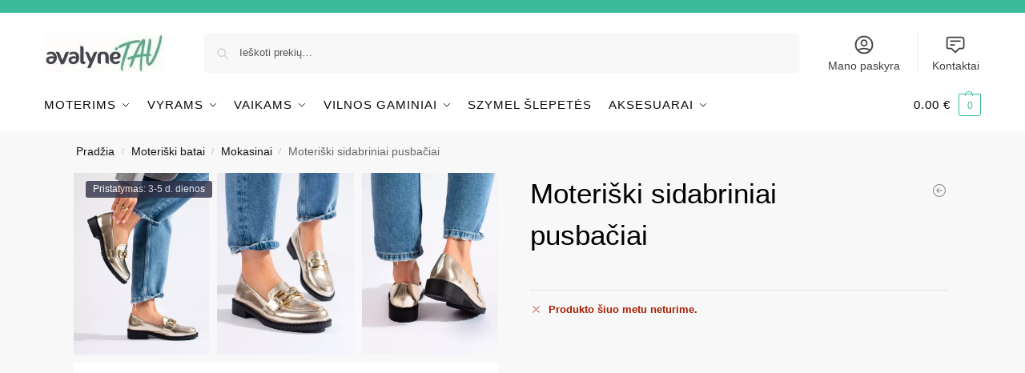

--- FILE ---
content_type: text/html; charset=UTF-8
request_url: https://avalynetau.lt/produktas/moteriski-sidabriniai-pusbaciai/
body_size: 66116
content:
<!doctype html>
<html lang="lt-LT" prefix="og: https://ogp.me/ns#">
<head>
<meta charset="UTF-8">
<meta name="viewport" content="height=device-height, width=device-width, initial-scale=1">
<link rel="profile" href="https://gmpg.org/xfn/11">
<link rel="pingback" href="https://avalynetau.lt/xmlrpc.php">

<script async src="https://pagead2.googlesyndication.com/pagead/js/adsbygoogle.js?client=ca-pub-2284701752393178"
     crossorigin="anonymous"></script>
<!-- Search Engine Optimization by Rank Math PRO - https://rankmath.com/ -->
<title>Moteriški sidabriniai pusbačiai | AvalynėTau</title>
<meta name="description" content="Srebrinės moteriškos lengvabūtiškos pusbačiai yra idealus pasirinkimas dailiosios lyties atstovėms, kurios siekia savo kasdienę aprangą paįvairinti"/>
<meta name="robots" content="follow, index, max-snippet:-1, max-video-preview:-1, max-image-preview:large"/>
<link rel="canonical" href="https://avalynetau.lt/produktas/moteriski-sidabriniai-pusbaciai/" />
<meta property="og:locale" content="lt_LT" />
<meta property="og:type" content="product" />
<meta property="og:title" content="Moteriški sidabriniai pusbačiai | AvalynėTau" />
<meta property="og:description" content="Srebrinės moteriškos lengvabūtiškos pusbačiai yra idealus pasirinkimas dailiosios lyties atstovėms, kurios siekia savo kasdienę aprangą paįvairinti" />
<meta property="og:url" content="https://avalynetau.lt/produktas/moteriski-sidabriniai-pusbaciai/" />
<meta property="og:site_name" content="AvalynėTau" />
<meta property="og:updated_time" content="2026-01-25T01:25:40+02:00" />
<meta property="og:image" content="https://avalynetau.lt/wp-content/uploads/Moterix161ki-sidabriniai-pusbax10Diai-3.webp" />
<meta property="og:image:secure_url" content="https://avalynetau.lt/wp-content/uploads/Moterix161ki-sidabriniai-pusbax10Diai-3.webp" />
<meta property="og:image:width" content="900" />
<meta property="og:image:height" content="1200" />
<meta property="og:image:alt" content="Moteriški sidabriniai pusbačiai" />
<meta property="og:image:type" content="image/webp" />
<meta property="product:brand" content="Shelvt" />
<meta property="product:retailer_item_id" content="83605" />
<meta name="twitter:card" content="summary_large_image" />
<meta name="twitter:title" content="Moteriški sidabriniai pusbačiai | AvalynėTau" />
<meta name="twitter:description" content="Srebrinės moteriškos lengvabūtiškos pusbačiai yra idealus pasirinkimas dailiosios lyties atstovėms, kurios siekia savo kasdienę aprangą paįvairinti" />
<meta name="twitter:image" content="https://avalynetau.lt/wp-content/uploads/Moterix161ki-sidabriniai-pusbax10Diai-3.webp" />
<meta name="twitter:label1" content="Price" />
<meta name="twitter:data1" content="0.00&nbsp;&euro;" />
<meta name="twitter:label2" content="Availability" />
<meta name="twitter:data2" content="Neturime" />
<script type="application/ld+json" class="rank-math-schema-pro">{"@context":"https://schema.org","@graph":[{"@type":"Place","@id":"https://avalynetau.lt/#place","geo":{"@type":"GeoCoordinates","latitude":"55.99118180","longitude":" 24.54404680"},"hasMap":"https://www.google.com/maps/search/?api=1&amp;query=55.99118180, 24.54404680","address":{"@type":"PostalAddress","streetAddress":"Pramon\u0117s pr 16","addressRegion":"Kaunas","postalCode":"51185","addressCountry":"Lithuania"}},{"@type":["ShoeStore","Organization"],"@id":"https://avalynetau.lt/#organization","name":"MB Rividis","url":"https://avalynetau.lt","sameAs":["https://www.facebook.com/avalynetau.lt","https://rekvizitai.vz.lt/imone/rividis/","https://in.pinterest.com/AvalyneTau/","https://pigu.lt/lt/parduotuve/avalyne-tau","https://avalynetau.lv/","https://avalynetau.com/"],"email":"info@avalynetau.lt","address":{"@type":"PostalAddress","streetAddress":"Pramon\u0117s pr 16","addressRegion":"Kaunas","postalCode":"51185","addressCountry":"Lithuania"},"logo":{"@type":"ImageObject","@id":"https://avalynetau.lt/#logo","url":"https://avalynetau.lt/wp-content/uploads/cropped-avalynetau-logo-signature-e1636398965680.jpg","contentUrl":"https://avalynetau.lt/wp-content/uploads/cropped-avalynetau-logo-signature-e1636398965680.jpg","caption":"Avalyn\u0117Tau","inLanguage":"lt-LT","width":"221","height":"70"},"priceRange":"$$","openingHours":["Monday,Tuesday,Wednesday,Thursday,Friday,Saturday 10:00-17:00","Sunday 10:00-15:00"],"description":"Mes esame internetin\u0117, avalyn\u0117s parduotuv\u0117, pavadinimu Avalyn\u0117Tau. Did\u017eiausi\u0105 dal\u012f savo preki\u0173 skiriame moteri\u0161kai avalynei, nuo laisvalaikio bat\u0173 iki auk\u0161takulni\u0173, ta\u010diau nepamir\u0161tame ir vyr\u0173, bei pa\u010di\u0173 ma\u017eiausi\u0173. Taip pat, didel\u012f d\u0117mes\u012f skiriame ortopedinei avalynei, darbo \u0161lepet\u0117ms  ir medicinin\u0117ms basut\u0117ms. \u0160i\u0105 internetin\u0119 parduotuv\u0119 suk\u016br\u0117me beveik prie\u0161 du metus, sunkiu momentu, kai visa pasaul\u012f, stipriai paveik\u0117 pandemij\u0105. \u0160eimos verslui sustojus dirbt fizin\u0117se parduotuv\u0117je, teko imtis veiksm\u0173 ir atidaryti internetin\u0119 parduotuv\u0119.\n","legalName":"MB Rividis","vatID":"LT100014488917","taxID":"305924484","location":{"@id":"https://avalynetau.lt/#place"},"image":{"@id":"https://avalynetau.lt/#logo"},"telephone":"+37063894990"},{"@type":"WebSite","@id":"https://avalynetau.lt/#website","url":"https://avalynetau.lt","name":"Avalyn\u0117Tau","alternateName":"avalynetau","publisher":{"@id":"https://avalynetau.lt/#organization"},"inLanguage":"lt-LT"},{"@type":"ImageObject","@id":"https://avalynetau.lt/wp-content/uploads/Moterix161ki-sidabriniai-pusbax10Diai-3.webp","url":"https://avalynetau.lt/wp-content/uploads/Moterix161ki-sidabriniai-pusbax10Diai-3.webp","width":"900","height":"1200","inLanguage":"lt-LT"},{"@type":"BreadcrumbList","@id":"https://avalynetau.lt/produktas/moteriski-sidabriniai-pusbaciai/#breadcrumb","itemListElement":[{"@type":"ListItem","position":"1","item":{"@id":"https://avalynetau.lt","name":"Pagrindinis"}},{"@type":"ListItem","position":"2","item":{"@id":"https://avalynetau.lt/produkto-kategorija/moteriska-avalyne/","name":"Moteri\u0161ki batai"}},{"@type":"ListItem","position":"3","item":{"@id":"https://avalynetau.lt/produkto-kategorija/moteriska-avalyne/mokasinai/","name":"Mokasinai"}},{"@type":"ListItem","position":"4","item":{"@id":"https://avalynetau.lt/produktas/moteriski-sidabriniai-pusbaciai/","name":"Moteri\u0161ki sidabriniai pusba\u010diai"}}]},{"@type":"ItemPage","@id":"https://avalynetau.lt/produktas/moteriski-sidabriniai-pusbaciai/#webpage","url":"https://avalynetau.lt/produktas/moteriski-sidabriniai-pusbaciai/","name":"Moteri\u0161ki sidabriniai pusba\u010diai | Avalyn\u0117Tau","datePublished":"2025-12-14T04:00:08+02:00","dateModified":"2026-01-25T01:25:40+02:00","isPartOf":{"@id":"https://avalynetau.lt/#website"},"primaryImageOfPage":{"@id":"https://avalynetau.lt/wp-content/uploads/Moterix161ki-sidabriniai-pusbax10Diai-3.webp"},"inLanguage":"lt-LT","breadcrumb":{"@id":"https://avalynetau.lt/produktas/moteriski-sidabriniai-pusbaciai/#breadcrumb"}},{"@type":"Product","brand":{"@type":"Brand","name":"Shelvt"},"name":"Moteri\u0161ki sidabriniai pusba\u010diai | Avalyn\u0117Tau","description":"Srebrin\u0117s moteri\u0161kos lengvab\u016bti\u0161kos pusba\u010diai yra idealus pasirinkimas dailiosios lyties atstov\u0117ms, kurios siekia savo kasdien\u0119 aprang\u0105 pa\u012fvairinti i\u0161skirtiniu stiliumi ir elegancija. Pagaminti i\u0161 auk\u0161tos kokyb\u0117s med\u017eiag\u0173, \u0161ie pusba\u010diai ne tik suteikia komfort\u0105, bet ir ilgalaik\u012f patvarum\u0105.","sku":"83605","category":"Moteri\u0161ki batai &gt; Mokasinai","mainEntityOfPage":{"@id":"https://avalynetau.lt/produktas/moteriski-sidabriniai-pusbaciai/#webpage"},"weight":{"@type":"QuantitativeValue","unitCode":"KGM","value":"0.500"},"height":{"@type":"QuantitativeValue","unitCode":"CMT","value":"15"},"width":{"@type":"QuantitativeValue","unitCode":"CMT","value":"15"},"depth":{"@type":"QuantitativeValue","unitCode":"CMT","value":"15"},"image":[{"@type":"ImageObject","url":"https://avalynetau.lt/wp-content/uploads/Moterix161ki-sidabriniai-pusbax10Diai-3.webp","height":"1200","width":"900"},{"@type":"ImageObject","url":"https://avalynetau.lt/wp-content/uploads/Moterix161ki-sidabriniai-pusbax10Diai-2-2.webp","height":"1200","width":"900"},{"@type":"ImageObject","url":"https://avalynetau.lt/wp-content/uploads/Moterix161ki-sidabriniai-pusbax10Diai-4-2.webp","height":"1200","width":"900"},{"@type":"ImageObject","url":"https://avalynetau.lt/wp-content/uploads/Moterix161ki-sidabriniai-pusbax10Diai-6-2.webp","height":"1200","width":"900"}],"additionalProperty":[{"@type":"PropertyValue","name":"pa_nosies-forma","value":"Visas"},{"@type":"PropertyValue","name":"pa_bukle","value":"Visi\u0161kai naujas"},{"@type":"PropertyValue","name":"pa_kulno-aukstis","value":"3 cm - 5 cm"},{"@type":"PropertyValue","name":"pa_kulno-tipas","value":"platforma"},{"@type":"PropertyValue","name":"pa_tvirtinimo-detales-tipas","value":"Slip-on"},{"@type":"PropertyValue","name":"pa_idekite","value":"Ekologi\u0161ka oda"},{"@type":"PropertyValue","name":"pa_lytis","value":"Moteris"},{"@type":"PropertyValue","name":"pa_vidine-medziaga","value":"eko oda 100%"},{"@type":"PropertyValue","name":"pa_isorine-medziaga","value":"Eko oda 100%"},{"@type":"PropertyValue","name":"pa_bato-spalva","value":"Sidabrinis"},{"@type":"PropertyValue","name":"pa_medziaga","value":"ekologi\u0161ka oda"},{"@type":"PropertyValue","name":"pa_labai","value":"3,5 cm"},{"@type":"PropertyValue","name":"pa_bezpieczenstwo","value":"Informacje o bezpiecze\u0144stwie"},{"@type":"PropertyValue","name":"pa_prekinis-zenklas","value":"Shelvt"}],"@id":"https://avalynetau.lt/produktas/moteriski-sidabriniai-pusbaciai/#richSnippet"}]}</script>
<!-- /Rank Math WordPress SEO plugin -->

<link rel='dns-prefetch' href='//omnisnippet1.com' />
<link rel='dns-prefetch' href='//capi-automation.s3.us-east-2.amazonaws.com' />
<link href='https://fonts.gstatic.com' crossorigin rel='preconnect' />
<link rel="alternate" title="oEmbed (JSON)" type="application/json+oembed" href="https://avalynetau.lt/wp-json/oembed/1.0/embed?url=https%3A%2F%2Favalynetau.lt%2Fproduktas%2Fmoteriski-sidabriniai-pusbaciai%2F" />
<link rel="alternate" title="oEmbed (XML)" type="text/xml+oembed" href="https://avalynetau.lt/wp-json/oembed/1.0/embed?url=https%3A%2F%2Favalynetau.lt%2Fproduktas%2Fmoteriski-sidabriniai-pusbaciai%2F&#038;format=xml" />
<style>*,::before,::after{box-sizing:border-box}html{font-family:system-ui,'Segoe UI',Roboto,Helvetica,Arial,sans-serif,'Apple Color Emoji','Segoe UI Emoji';line-height:1.5;-webkit-text-size-adjust:100%;-moz-tab-size:4;-o-tab-size:4;tab-size:4}body{margin:0}hr{height:0;color:inherit}strong{font-weight:bolder}button,select{text-transform:none}button,[type='button'],[type='submit']{-webkit-appearance:button}::-moz-focus-inner{border-style:none;padding:0}:-moz-focusring{outline:1px dotted ButtonText}:-moz-ui-invalid{box-shadow:none}::-webkit-inner-spin-button,::-webkit-outer-spin-button{height:auto}[type='search']{-webkit-appearance:textfield;outline-offset:-2px}::-webkit-search-decoration{-webkit-appearance:none}::-webkit-file-upload-button{-webkit-appearance:button;font:inherit}html{-webkit-text-size-adjust:100%;-moz-text-size-adjust:100%;text-size-adjust:100%;overflow-wrap:break-word;scrollbar-gutter:stable}img{display:block;vertical-align:middle}img{display:block;max-width:100%;height:auto}h1{text-wrap:pretty}a,button,input{touch-action:manipulation}body,button,input{-webkit-font-smoothing:antialiased;-moz-osx-font-smoothing:grayscale}h1,hr,figure,p{margin:0}ul{list-style:none;margin:0;padding:0}button::-moz-focus-inner,input::-moz-focus-inner{padding:0;border:0}button{-webkit-appearance:button;background-color:transparent;background-image:none}mark{background-color:transparent}figure,header,nav{display:block}a{color:#2c2d33;background-color:transparent;text-decoration:none}a,button,input{touch-action:manipulation}mark{color:#000;background:#ff0}img{max-width:100%;height:auto;border:0;border-radius:0}svg:not(:root){overflow:hidden}figure{margin:0}input[type=search]::-webkit-search-cancel-button,input[type=search]::-webkit-search-decoration{-webkit-appearance:none}ul{padding:0}p{margin:0 0 1.21575rem}ul{margin:0 0 1.41575em 20px}ul{list-style:disc}strong{font-weight:600}ins,mark{background:0 0;font-weight:400;text-decoration:none}select{max-width:100%}button,input,select{vertical-align:baseline}button{border:none}select{width:100%;padding:0 40px 0 0.7em;padding-right:40px;background:url("data:image/svg+xml;charset=utf8,%3Csvg width='1792' height='1792' xmlns='http://www.w3.org/2000/svg'%3E%3Cg%3E%3Ctitle%3Ebackground%3C/title%3E%3Crect fill='none' id='canvas_background' height='402' width='582' y='-1' x='-1'/%3E%3C/g%3E%3Cg%3E%3Ctitle%3ELayer 1%3C/title%3E%3Cpath fill='%23888' id='svg_1' d='m1408,704q0,26 -19,45l-448,448q-19,19 -45,19t-45,-19l-448,-448q-19,-19 -19,-45t19,-45t45,-19l896,0q26,0 45,19t19,45z'/%3E%3C/g%3E%3C/svg%3E") calc(100% - 12px) 12px no-repeat;margin:0;background-size:15px 15px;-webkit-appearance:none;-moz-appearance:none;appearance:none;outline:0;border:1px solid #d2d6dc;border-radius:0.3rem;box-shadow:0 1px 2px 0 rgba(0,0,0,0.05);height:40px}@media all and (-ms-high-contrast:none),(-ms-high-contrast:active){select{padding-right:0;background-image:none}}.button{display:inline-block;padding:0.8180469716em 1.41575em;border:0;border-color:#43454b;border-radius:4px;font-size:clamp(0.875rem,0.8115rem + 0.2033vw,0.9375rem);outline:0;background:0 0;background-color:#43454b;font-weight:600;text-shadow:none;text-decoration:none;-webkit-appearance:none}input[type="search"]{outline:0;margin-bottom:0;border:1px solid #d2d6dc;border-radius:0.3rem;box-shadow:0 1px 2px 0 rgba(0,0,0,0.05);height:40px;padding:0 0.7em}input[type="search"]{padding-left:43px}input[type="search"]::-webkit-search-decoration{-webkit-appearance:none}input[type="search"]::-moz-placeholder{color:#555}.site-search input[type="search"]{border:0;background:#f8f8f8;border:1px solid #f8f8f8}.site-search form:before{left:15px;top:50%;margin-top:-7px;width:16px;height:16px}.woocommerce-product-search:before{width:18px;height:18px;content:"";display:inline-block;position:absolute;z-index:1;top:0.7em;left:0.8em;background-color:#ccc;-webkit-mask-image:url("data:image/svg+xml;charset=utf8,%3Csvg width='24' height='24' viewBox='0 0 24 24' fill='none' xmlns='http://www.w3.org/2000/svg'%3E%3Cpath d='M21 21L15 15M17 10C17 13.866 13.866 17 10 17C6.13401 17 3 13.866 3 10C3 6.13401 6.13401 3 10 3C13.866 3 17 6.13401 17 10Z' stroke='%234A5568' stroke-width='2' stroke-linecap='round' stroke-linejoin='round'/%3E%3C/svg%3E");mask-image:url("data:image/svg+xml;charset=utf8,%3Csvg width='24' height='24' viewBox='0 0 24 24' fill='none' xmlns='http://www.w3.org/2000/svg'%3E%3Cpath d='M21 21L15 15M17 10C17 13.866 13.866 17 10 17C6.13401 17 3 13.866 3 10C3 6.13401 6.13401 3 10 3C13.866 3 17 6.13401 17 10Z' stroke='%234A5568' stroke-width='2' stroke-linecap='round' stroke-linejoin='round'/%3E%3C/svg%3E");-webkit-mask-position:center;mask-position:center;-webkit-mask-repeat:no-repeat;mask-repeat:no-repeat;-webkit-mask-size:contain;mask-size:contain}hr{height:0;margin-top:38px;margin-bottom:38px;border:0;border-top:1px solid #e9e9e9}h1{margin:0 0 1rem}.alignright{display:inline;margin-top:5px}.alignright{float:right;margin-left:2.5em}.aligncenter{display:block;clear:both;margin:0 auto}@media (max-width:768px){.site{font-size:15px}input,select{font-size:16px}.site h1{font-size:30px;letter-spacing:-0.01em}}body.error404 h1{margin-bottom:0.5rem}@media (min-width:993px){.site-header .col-full{display:flex;flex-wrap:wrap;align-items:center}.site-header{position:relative;z-index:20}.site-header .site-branding{line-height:1}.site-header .custom-logo-link img{width:auto}.site-header .site-search{margin-left:3em;flex-grow:1}.site-search input{padding-top:1.45rem;padding-bottom:1.45rem}.site-header .widget{margin-bottom:0}.site-branding a{color:#111;font-weight:bold}.site-branding p{margin-top:5px;margin-bottom:0;color:#555;font-size:12px}.site-branding .site-description{display:block;margin-top:0.35rem;font-size:0.755em}.main-header{display:flex}}@media (max-width:1060px) and (min-width:993px){body:not(.header-4):not(.header-5) .site-header .site-search{width:100px}}@media (max-width:992px){.main-header{position:relative}.site-branding{display:flex;flex-direction:column;width:100%;height:70px;justify-content:center;align-items:center;text-align:center}.site-header .custom-logo-link img{width:auto}.site-branding p{margin:5px 0 -3px 0;font-size:11px;line-height:1.22;display:none}.site-header .shoptimizer-cart a.cart-contents .amount{display:none}.site-branding button.menu-toggle{position:absolute;left:15px;width:60px;height:30px;padding:0;background-color:transparent;display:block}.menu-toggle .bar{display:block;position:absolute;top:calc(50% - 1px);z-index:0;width:22px;height:2px;opacity:1;background-color:#222;transform:rotate(0deg)}.menu-toggle .bar:nth-child(1){margin-top:-7px}.menu-toggle .bar:nth-child(2){margin-top:-1px}.menu-toggle .bar:nth-child(3){margin-top:5px}.menu-toggle .bar-text{position:absolute;top:0;left:0;margin-top:8px;margin-left:28px;font-size:10px;font-weight:600;letter-spacing:0.03em}.site-header .site-header-cart{position:absolute;z-index:2;right:15px}body:not(.mobile-toggled).sticky-m .site-header{position:sticky;z-index:9;top:0;box-shadow:0 1px 15px rgba(0,0,0,0.08)}}@media (max-width:480px){.site .site-branding p{max-width:240px;line-height:1.2}}footer.copyright .widget:last-child img{width:auto;height:28.5px;margin:0}@media (max-width:992px){footer.copyright .widget:last-child img{display:block;float:none}}@media (min-width:993px){.col-full{box-sizing:content-box;margin-right:auto;margin-left:auto;max-width:1170px;padding-right:2.617924em;padding-left:2.617924em}.col-full:after{display:block;clear:both;content:""}}@media (max-width:992px){.col-full{padding-right:1em;padding-left:1em}}.site-content{position:relative}@media (min-width:993px){.site-content:after{display:block;visibility:hidden;position:absolute;z-index:5;top:0;left:0;width:100%;height:100%;opacity:0;background:rgba(0,0,0,0.7);content:""}}@media (max-width:992px){.mobile-overlay{visibility:hidden;position:fixed;z-index:101;top:0;left:0;width:100%;height:100%;opacity:0;background:rgba(0,0,0,0.65);background:rgba(52,53,55,0.4);content:""}.close-drawer{color:#fff}}ul.products{display:flex;flex-wrap:wrap;width:calc(100% + 30px);margin-left:-15px;margin-bottom:0;clear:both}ul.products li.product{position:relative;padding-right:15px;padding-left:15px;list-style:none}@media (min-width:993px){body:not(.static-cta-buttons) ul.products li.product{align-self:flex-start}}@media (min-width:993px){ul.products li.product:not(.product-category){padding-bottom:40px}ul.products.columns-3 li.product{float:left;width:33.3053%}}@media (max-width:992px){ul.products{display:grid;grid-template-columns:repeat(2,minmax(10px,1fr));-moz-column-gap:20px;column-gap:20px;row-gap:30px;width:100%;margin-left:0}ul.products li.product{display:flex;flex-direction:column;height:100%;width:100%;padding:0;margin-bottom:0}ul.products li.product .button{margin-top:auto}}.header-widget-region{position:relative;color:#fff;background-color:#dc9814;text-align:center}.header-widget-region .widget{margin:0;padding:1em 0}.header-widget-region .widget p{margin:0;font-size:clamp(0.75rem,0.5938rem + 0.5vw,0.875rem)}@media (max-width:768px){.header-widget-region .widget{padding:0.6em 0;font-size:clamp(0.8125rem,0.749rem + 0.2033vw,0.875rem)}}.woocommerce-breadcrumb{padding-top:0.75rem;padding-bottom:0.75rem;font-size:clamp(0.75rem,0.6547rem + 0.3049vw,0.84375rem);white-space:nowrap;text-overflow:ellipsis;overflow:hidden;color:#666}@media (min-width:993px){.woocommerce-breadcrumb{padding-top:1rem;padding-bottom:1rem}}.woocommerce-breadcrumb a{color:#111}.woocommerce-breadcrumb a:first-of-type:before{display:none}.woocommerce-breadcrumb .breadcrumb-separator{display:inline-block;position:relative;top:-1px;padding:0 0.8em;opacity:0.4;font-size:0.8em}.ajax_add_to_cart.add_to_cart_button:after{position:absolute;top:50%;left:50%;margin-top:-9px;margin-left:-9px;opacity:0;content:"";display:inline-block;width:18px;height:18px;border:1px solid rgba(255,255,255,0.3);border-left-color:#fff;border-radius:50%;vertical-align:middle}@media (max-width:992px){ul.products li.product .button{opacity:1}}@media (min-width:993px){.site-header-cart{line-height:60px;margin-left:auto}.shoptimizer-cart .cart-contents{padding:0;color:#fff}.shoptimizer-cart a.cart-contents .count{position:relative}.site-header .site-header-cart{display:none;width:auto}}.shoptimizer-cart .cart-contents .count{opacity:1;font-size:0.8em}.shoptimizer-cart .cart-contents:after{margin-left:10px}.shoptimizer-cart a.cart-contents .count{display:inline-block;position:relative;width:auto;min-width:28px;height:28px;margin-left:5px;padding:3px;border:1px solid #dc9814;border-bottom-right-radius:3px;border-bottom-left-radius:3px;color:#dc9814;font-size:12px;line-height:22px;text-align:center;letter-spacing:-0.7px}.shoptimizer-cart a.cart-contents .count:after{position:absolute;bottom:90%;left:50%;width:10px;height:6px;margin-bottom:1px;margin-left:-6px;border:1px solid #dc9814;border-bottom:0;border-top-left-radius:99px;border-top-right-radius:99px;content:""}.shoptimizer-cart .cart-contents{display:block;text-decoration:none}.shoptimizer-mini-cart-wrap{overflow:hidden;position:fixed;z-index:102;top:0;right:-420px;left:auto;width:420px;height:100%;background-color:#fff;outline:none}@media (max-width:480px){.shoptimizer-mini-cart-wrap{width:100%;right:-100%}}#ajax-loading{position:absolute;z-index:100;top:0px;left:0px;width:100%;height:100%;background-color:rgba(255,255,255,0.5)}.shoptimizer-loader{display:flex;align-items:center;justify-content:center;width:100%;height:100%}.spinner{width:38px;height:38px;border:1px solid #ccc;border-bottom-color:#111;border-radius:50%;display:inline-block;box-sizing:border-box;animation:rotation 0.8s linear infinite}.cart-drawer-heading{position:absolute;margin:12px 20px;font-size:17px;font-weight:600;color:#111}.shoptimizer-mini-cart-wrap .close-drawer{display:block;position:absolute;top:12.5px;right:16px;width:26px;height:26px;color:#111;padding:0;background:none}.shoptimizer-mini-cart-wrap .close-drawer span{display:flex;width:26px;height:26px}.shoptimizer-mini-cart-wrap .widget_shopping_cart{display:flex;overflow-x:hidden;overflow-y:auto;position:relative;z-index:10;top:auto;left:auto;height:calc(100% - 50px);margin:0;margin-top:50px;padding:0px 20px 0 20px;background:#fff}.shoptimizer-mini-cart-wrap .widget_shopping_cart_content{display:flex;flex-direction:column;width:100%}@media (min-width:993px){body:not(.header-4) .col-full-nav .site-search,.mobile-menu.close-drawer,.menu-toggle,.mobile-extra{display:none}.logo-mark,.logo-mark img{display:inline-block;position:absolute}.menu-primary-menu-container{margin-left:0}.logo-mark{float:left;overflow:hidden;width:0;margin-right:0}.logo-mark img{position:relative;top:-1px;vertical-align:middle}.col-full-nav{width:100%;border-top:1px solid transparent}.shoptimizer-primary-navigation{display:flex}body:not(.header-4).sticky-d .col-full-nav{position:sticky;z-index:10;top:0}.main-navigation ul{margin:0}.main-navigation ul li{display:inline-block}.main-navigation ul li.menu-item>a{display:block}.menu-primary-menu-container>ul>li>a span{position:relative}.menu-primary-menu-container>ul>li>a{padding-right:0.55em;padding-left:0.55em}.menu-primary-menu-container>ul>li:first-child>a{padding-left:0}.main-navigation ul.menu>li.menu-item-has-children{position:relative;text-align:left}.menu-primary-menu-container>ul>li>a span:before{display:block;position:absolute;top:calc(100% + 2px);left:0;width:100%;border-bottom:1px solid #ccc;content:"";transform:scale(0,1);transform-origin:right center}.menu-primary-menu-container>ul>li.menu-item-has-children>a:after{display:inline-block;position:relative;top:1px;margin-left:6px;width:12px;height:12px;content:"";background-color:#fff}.menu-primary-menu-container>ul>li.menu-button>a span{padding:6px 16px;border-radius:30px;color:#fff;background:#444;font-size:13px;font-weight:bold}.menu-primary-menu-container>ul>li.menu-button>a{position:relative;top:-1px}.menu-primary-menu-container>ul>li.menu-button>a span:before{display:none}.main-navigation ul ul{position:absolute}.main-navigation ul.menu>li:not(.full-width)>.sub-menu-wrapper{visibility:hidden;position:absolute;right:0;left:0;opacity:0;transform:scale(0.8)}.main-navigation ul.menu>li:not(.full-width) ul.sub-menu{padding:20px 12px;box-shadow:0 1px 15px rgba(0,0,0,0.08);line-height:1.4;margin:0;width:200px;box-sizing:content-box}.main-navigation ul.menu>li:not(.full-width) a.sub-menu-link{padding:0.3em 0.8em}.main-navigation ul ul li{display:block;position:relative}.main-navigation ul.menu>li:not(.full-width) ul li .sub-menu-wrapper{visibility:hidden;position:absolute;z-index:1;top:-20px;left:220px;opacity:0}.main-navigation ul.menu>li:not(.full-width) ul li.menu-item-has-children>a:after{position:absolute;top:0px;display:inline-block;right:15px;width:13px;height:13px;content:"";background-color:#111;transform:translateX(50%) translateY(50%)}.main-navigation ul li a span strong{color:#fff;background-color:#222;font-size:9px;height:16px;line-height:16px;padding:0px 6px;display:inline-flex;margin-left:7px;position:absolute;top:2.5px;border-radius:3px}.main-navigation ul.menu li.full-width>.sub-menu-wrapper{position:absolute;visibility:hidden;left:0;width:100%;opacity:0;background:#fff;border-top:1px solid #eee}.main-navigation ul.menu li.full-width ul li>.sub-menu-wrapper{position:relative;top:auto;right:auto}.main-navigation ul.menu li.full-width{position:inherit}.main-navigation ul li.full-width .container{max-width:1170px;margin:0 auto;padding:0}.main-navigation ul li.full-width ul{position:inherit}.main-navigation ul li.full-width ul.products{display:block}.main-navigation ul li.full-width>.sub-menu-wrapper>.container>ul.sub-menu{display:flex;justify-content:center;width:100%;padding:40px 0}.main-navigation ul li.full-width>.sub-menu-wrapper>.container>ul.sub-menu>li{display:inline-block;vertical-align:top;float:none;width:23%;padding-right:25px;padding-left:25px;border-left:1px solid #eee;-moz-column-break-inside:avoid;break-inside:avoid}.main-navigation ul li.full-width>.sub-menu-wrapper>.container>ul.sub-menu>li:last-child{border-right:1px solid #eee}.main-navigation ul li.full-width>.sub-menu-wrapper>.container>ul.sub-menu ul{width:100%}.main-navigation ul.menu li.full-width>.sub-menu-wrapper li.menu-item-has-children>a,.main-navigation ul.menu li.full-width>.sub-menu-wrapper li.heading>a{margin-bottom:0.25rem}.main-navigation ul.menu li.full-width li.heading{clear:both;padding-top:15px}.main-navigation ul.menu li.full-width>.sub-menu-wrapper li{margin-bottom:0.25rem}.main-navigation ul.products li.product:not(.product-category):before{display:none}.main-navigation ul.menu li.full-width>.sub-menu-wrapper li.product:not(.product-category){padding-bottom:0}.main-navigation ul.products li.product{padding:0;width:100%}.main-navigation ul.menu li.full-width>.sub-menu-wrapper li a.button{width:100%}.main-navigation ul.menu li.full-width>.sub-menu-wrapper li a.button{position:relative}.main-navigation ul.menu ul li.menu-item-image span{font-size:0px;display:block}.main-navigation ul.menu ul li.menu-item-image img{margin-bottom:0.5rem;border-radius:4px;width:100%}.main-navigation ul.menu ul li.menu-item-image span.sub{font-size:14px;text-align:center;font-weight:600}}.secondary-navigation{display:none}@media (min-width:993px){.secondary-navigation{display:block;float:right;margin-left:auto;padding-left:1.2em}.secondary-navigation .menu{margin-right:-15px}.secondary-navigation ul{margin:0}.secondary-navigation ul li{display:inline-block;position:relative}.secondary-navigation ul li a{position:relative;display:block;padding:0.7em 0.875em 0;color:#111;font-size:14px}.secondary-navigation .menu li:not(.ri) a{padding-top:35px}.secondary-navigation .icon-wrapper{position:absolute;top:0px;left:50%;top:5px;transform:translate(-50%,0%)}.secondary-navigation .icon-wrapper svg{width:28px;height:28px}.secondary-navigation .icon-wrapper svg path{stroke-width:1.5px}.secondary-navigation .menu-item{padding:0 5px;border-left:1px solid #eee}.secondary-navigation .menu-item:first-child{border:0}}@media (max-width:992px){.col-full-nav .logo-mark,.col-full-nav .site-header-cart{display:none}.col-full-nav .shoptimizer-primary-navigation.col-full{padding:0}.main-navigation{padding-top:1rem}.main-navigation ul{list-style:none;margin:0}.main-navigation ul li{position:relative}.menu-primary-menu-container>ul>li>a{display:block;padding:0.35rem 0}.main-navigation ul.menu ul li{position:relative}.main-navigation ul.menu ul li>a{padding:0.15rem 0;display:block}.main-navigation ul.menu .sub-menu-wrapper{margin-top:0.25rem;padding-bottom:1rem;padding-left:0.5rem}.main-navigation ul.menu .sub-menu-wrapper .sub-menu-wrapper{margin-top:0.25rem;padding-bottom:0.5rem;padding-left:0.5rem}.main-navigation ul.menu>li.menu-item-has-children{position:relative}.main-navigation ul.menu .sub-menu-wrapper a.cg-menu-link{width:calc(100% - 40px)}.main-navigation ul.menu li.menu-item-has-children .sub-menu-wrapper{position:fixed;left:-99999px;opacity:0;transform:translateX(-10px)}.main-navigation ul.menu li.menu-item-has-children:not(.dropdown-open) .sub-menu-wrapper{display:block}.main-navigation ul.menu li.menu-item-has-children.dropdown-open>.sub-menu-wrapper{position:inherit;left:auto;opacity:1;transform:translateX(0)}.site-search{display:none}.col-full-nav .site-search{display:block;padding-top:20px;position:relative;z-index:4}.main-navigation ul.menu li.menu-item-has-children span.caret{display:flex;position:absolute;z-index:3;top:0px;right:0;width:30px;justify-content:center;align-items:center}.main-navigation ul.menu li.menu-item-has-children li.menu-item-has-children.dropdown-open>span.caret{transform:rotate(180deg)}.main-navigation ul.menu li.menu-item-has-children span.caret:after{display:inline-flex;width:20px;height:20px;background-color:#111;content:""}.main-navigation ul.menu li.menu-item-has-children span.caret{height:35px}.main-navigation ul.menu li.menu-item-has-children li.menu-item-has-children span.caret{height:27px;opacity:0.5}.main-navigation ul.menu li.full-width>.sub-menu-wrapper li.menu-item-has-children>a+span.caret{height:24px}.main-navigation ul.menu li.full-width>.sub-menu-wrapper li.heading>a.sub-menu-link{margin-top:0.5rem}.main-navigation ul li a span strong{position:absolute;color:#fff;background-color:#222;font-size:9px;height:16px;line-height:16px;padding:0px 6px;display:inline-flex;margin-left:7px;margin-top:3.5px;border-radius:2px}.main-navigation ul.products{grid-template-columns:repeat(1,minmax(10px,1fr));padding-right:0.5rem;margin-top:1.15rem;margin-bottom:1.5rem}.main-navigation ul.products li.product .button{margin-top:0;opacity:1}.main-navigation ul.menu ul li.menu-item-image{margin-top:0.5rem;margin-bottom:1rem}.main-navigation ul.menu .sub-menu-wrapper li.menu-item-image a.cg-menu-link{width:100%;padding-right:0.5rem}.main-navigation ul.menu ul li.menu-item-image span{font-size:0px;display:block}.main-navigation ul.menu ul li.menu-item-image img{margin-bottom:0.5rem;border-radius:4px;width:100%}.main-navigation ul.menu ul li.menu-item-image span.sub{font-size:13px;text-align:center;font-weight:600}.mobile-extra{padding:1rem 0 2rem 0}.mobile-extra .widget{margin-bottom:0}.mobile-extra .heading{margin-top:0;margin-bottom:0.25rem;padding:1rem 0 0 0;opacity:0.6;font-size:11px;letter-spacing:1px;text-transform:uppercase;font-weight:normal}.mobile-extra ul,.mobile-extra .widget p{margin:0;padding:0}.mobile-extra ul li{margin-bottom:0.35rem}.mobile-extra a{font-size:14px}.mobile-extra .review{text-align:center;border-top:1px solid #e2e2e2;padding-top:30px;font-size:14px;line-height:1.5;margin:30px 0 0 0}.mobile-extra .review::before{display:block;font-size:12px;letter-spacing:3px;content:"\2605\2605\2605\2605\2605";margin-bottom:5px;color:#ee9e13}.mobile-extra .review strong{display:block;margin-top:0.5rem;font-size:11px;letter-spacing:1px;text-transform:uppercase}.mobile-extra .review .button{margin-top:20px;display:block;font-weight:bold;color:#fff}.col-full-nav{position:fixed;z-index:102;padding:0 15px;top:0;bottom:0;height:100%;left:-300px;width:300px;min-height:100vh;min-height:-moz-available;min-height:fill-available;min-height:-webkit-fill-available;max-height:100vh;overflow-y:auto;overflow-x:hidden;background:#fff;overscroll-behavior:contain;-webkit-overflow-scrolling:touch;box-shadow:0 0 10 rgba(0,0,0,0.15)}.mobile-menu.close-drawer{visibility:hidden;position:fixed;z-index:999;top:40px;left:310px;padding:0;opacity:0}}@media (min-width:993px){ul.products li.product:not(.product-category):before{visibility:hidden;position:absolute;left:0;opacity:0;background-color:#fff;box-shadow:0 0 10px rgba(0,0,0,0.1);content:"";width:calc(100% + 0px);height:calc(100% + 30px);margin-top:-15px;margin-left:0}}ul.products li.product img{display:block;width:100%;margin:0}.woocommerce-image__wrapper{position:relative;width:100%}.woocommerce-image__wrapper .gallery-image{position:absolute;z-index:-10;top:0;left:0;opacity:0}.woocommerce-card__header{clear:both;padding-top:0.75rem}.woocommerce-card__header *{position:relative}@media (max-width:992px){li.product:not(.product-category) .woocommerce-card__header{display:flex;flex-direction:column;flex:1}}li.product p.product__categories,li.menu-item-product p.product__categories{position:relative;margin-bottom:0.25rem;-webkit-font-smoothing:antialiased;color:#444;line-height:1.4;font-size:clamp(0.625rem,0.5615rem + 0.2033vw,0.6875rem);letter-spacing:0.7px;text-transform:uppercase;margin-bottom:0}li.product p.product__categories a,li.menu-item-product p.product__categories a{color:#444}ul.products li.product.product-category h2 mark{display:none}ul.products li.product .woocommerce-loop-product__title{padding-top:0.25rem;padding-bottom:0.25rem}ul.products li.product .woocommerce-LoopProduct-link{display:block;color:#2c2d33;-webkit-backface-visibility:hidden}@media (max-width:770px){.m-grid-2 ul.products li.product .woocommerce-loop-product__title{font-size:clamp(0.8125rem,0.749rem + 0.2033vw,0.875rem)}}ul.products li.product .price{display:block;margin-bottom:0.75rem;color:#111;font-size:clamp(0.75rem,0.623rem + 0.4065vw,0.875rem)}.price del{color:#72767c;margin-right:0.25rem;font-size:0.85em;font-weight:normal}ul.products li.product .price ins{font-weight:bold}ul.products li.product .button{display:block;position:absolute;z-index:1;bottom:0;width:calc(100% - 30px);height:40px;padding:0;border-radius:4px;opacity:0;font-size:clamp(0.75rem,0.623rem + 0.4065vw,0.875rem);font-weight:600;line-height:40px;text-align:center}@media (max-width:992px){ul.products li.product .button,ul.products li.product .add_to_cart_button{position:relative;width:100%;opacity:1}}@media (max-width:770px){ul.products li.product .button{padding:8px 12px;height:auto;line-height:inherit}}ul.products li.product .product-label{display:flex;flex-flow:row wrap;justify-content:center}.product-label{position:absolute;z-index:1;top:-5px;left:5px;min-width:46px;max-width:50%;min-height:46px;align-items:center;padding:5px 7px;border-radius:35px;color:#fff;background-color:#3bb54a;font-size:12px;letter-spacing:0.4px;text-transform:uppercase;word-break:break-all}.product-label.type-bubble{top:10px;left:10px;z-index:1;min-width:inherit;min-height:inherit;font-size:11px;border-radius:3px;padding:3px 6px;line-height:15px}@media (max-width:992px){.woocommerce-image__wrapper .gallery-image{position:relative;opacity:1;z-index:inherit}.shoptimizer-plp-carousel-container{display:flex;width:100%;height:100%;overflow-x:scroll;scroll-snap-type:x mandatory;-webkit-overflow-scrolling:touch;scroll-behavior:smooth;scrollbar-width:none}.shoptimizer-plp-carousel-container .shoptimizer-plp-image-wrapper{display:flex;width:calc(200%)}.shoptimizer-plp-carousel-container img{width:100%;height:100%;scroll-snap-align:center;-o-object-fit:cover;object-fit:cover;flex-shrink:0}.woocommerce-image__wrapper .shoptimizer-plp-carousel--pagination{display:none}.shoptimizer-plp-carousel--pagination{position:absolute;bottom:5px;left:50%;transform:translateX(-50%);display:flex;justify-content:center;align-items:center}.shoptimizer-plp-carousel--dot{height:6px;width:6px;margin:0 2px;background-color:#fff;border:1px solid #111;border-radius:50%;display:inline-block}.shoptimizer-plp-carousel--dot.active{background-color:#111}}.col-full.topbar-wrapper{max-width:100%;border-bottom:1px solid #eee}.top-bar form{margin:0}.top-bar select{font-size:13px;height:26px;background-size:12px 12px;background-position:calc(100% - 7px)}.top-bar .col-full{display:flex;padding:0;align-items:center}.top-bar p{margin:0}.top-bar-left{display:flex;flex:1}.top-bar-center{display:flex;justify-content:center;max-width:45%;text-align:center}.top-bar-right{flex:1;display:flex;justify-content:flex-end}@media (max-width:992px){.topbar-wrapper .top-bar{padding:0.6rem 0;font-size:clamp(0.75rem,0.623rem + 0.4065vw,0.875rem)}.top-bar{border-bottom:none}.top-bar select{font-size:13px}.top-bar .col-full{padding:0}}@media (max-width:768px){.col-full.topbar-wrapper.hide-on-mobile{display:none}.top-bar .col-full,.top-bar-left,.top-bar-center,.top-bar-right{display:block;text-align:center;max-width:100%}.top-bar select{margin-top:5px;width:100%}}.widget ul{margin-bottom:0;margin-left:0;list-style:none}.widget li{margin-bottom:0.4em;font-size:14px;line-height:1.45}.widget_product_search form{position:relative}.widget_product_search input{width:100%}.widget_product_search form button[type="submit"]{clip:rect(1px 1px 1px 1px);position:absolute!important;right:0px}.widget p{margin-bottom:1em;font-size:14px;line-height:1.5}.widget p:last-child{margin-bottom:0}@keyframes rotation{0%{transform:rotate(0deg)}100%{transform:rotate(360deg)}}.menu-primary-menu-container>ul>li.menu-item-has-children>a:after,.main-navigation ul.menu li.menu-item-has-children span.caret:after{-webkit-mask-image:url("data:image/svg+xml;charset=utf8,%3Csvg width='24' height='24' viewBox='0 0 24 24' fill='none' xmlns='http://www.w3.org/2000/svg'%3E%3Cpath d='M19 9L12 16L5 9' stroke='%234A5568' stroke-width='2' stroke-linecap='round' stroke-linejoin='round'/%3E%3C/svg%3E");mask-image:url("data:image/svg+xml;charset=utf8,%3Csvg width='24' height='24' viewBox='0 0 24 24' fill='none' xmlns='http://www.w3.org/2000/svg'%3E%3Cpath d='M19 9L12 16L5 9' stroke='%234A5568' stroke-width='2' stroke-linecap='round' stroke-linejoin='round'/%3E%3C/svg%3E")}.main-navigation ul.menu>li:not(.full-width) ul li.menu-item-has-children>a:after{-webkit-mask-image:url("data:image/svg+xml;charset=utf8,%3Csvg width='24' height='24' viewBox='0 0 24 24' fill='none' xmlns='http://www.w3.org/2000/svg'%3E%3Cpath d='M9 5L16 12L9 19' stroke='%234A5568' stroke-width='2' stroke-linecap='round' stroke-linejoin='round'/%3E%3C/svg%3E");mask-image:url("data:image/svg+xml;charset=utf8,%3Csvg width='24' height='24' viewBox='0 0 24 24' fill='none' xmlns='http://www.w3.org/2000/svg'%3E%3Cpath d='M9 5L16 12L9 19' stroke='%234A5568' stroke-width='2' stroke-linecap='round' stroke-linejoin='round'/%3E%3C/svg%3E")}.menu-primary-menu-container>ul>li.menu-item-has-children>a:after,.main-navigation ul.menu>li:not(.full-width) ul li.menu-item-has-children>a:after,.main-navigation ul.menu li.menu-item-has-children span.caret:after{-webkit-mask-position:center;mask-position:center;-webkit-mask-repeat:no-repeat;mask-repeat:no-repeat;-webkit-mask-size:contain;mask-size:contain}.sr-only,.screen-reader-text{position:absolute;visibility:hidden;width:1px;height:1px;padding:0;margin:-1px;overflow:hidden;clip:rect(0,0,0,0);white-space:nowrap;border-width:0}@media (max-width:992px){.hide-on-mobile{display:none!important}}</style><style id='wp-img-auto-sizes-contain-inline-css' type='text/css'>
img:is([sizes=auto i],[sizes^="auto," i]){contain-intrinsic-size:3000px 1500px}
/*# sourceURL=wp-img-auto-sizes-contain-inline-css */
</style>
<link rel='stylesheet' id='omnisend-woocommerce-checkout-block-checkout-newsletter-subscription-block-css' href='https://avalynetau.lt/wp-content/plugins/omnisend-connect/includes/blocks/build/omnisend-checkout-block.css?ver=0.1.1' type='text/css' media='all' />
<style id='wp-emoji-styles-inline-css' type='text/css'>

	img.wp-smiley, img.emoji {
		display: inline !important;
		border: none !important;
		box-shadow: none !important;
		height: 1em !important;
		width: 1em !important;
		margin: 0 0.07em !important;
		vertical-align: -0.1em !important;
		background: none !important;
		padding: 0 !important;
	}
/*# sourceURL=wp-emoji-styles-inline-css */
</style>
<style id='wp-block-library-inline-css' type='text/css'>
:root{--wp-block-synced-color:#7a00df;--wp-block-synced-color--rgb:122,0,223;--wp-bound-block-color:var(--wp-block-synced-color);--wp-editor-canvas-background:#ddd;--wp-admin-theme-color:#007cba;--wp-admin-theme-color--rgb:0,124,186;--wp-admin-theme-color-darker-10:#006ba1;--wp-admin-theme-color-darker-10--rgb:0,107,160.5;--wp-admin-theme-color-darker-20:#005a87;--wp-admin-theme-color-darker-20--rgb:0,90,135;--wp-admin-border-width-focus:2px}@media (min-resolution:192dpi){:root{--wp-admin-border-width-focus:1.5px}}.wp-element-button{cursor:pointer}:root .has-very-light-gray-background-color{background-color:#eee}:root .has-very-dark-gray-background-color{background-color:#313131}:root .has-very-light-gray-color{color:#eee}:root .has-very-dark-gray-color{color:#313131}:root .has-vivid-green-cyan-to-vivid-cyan-blue-gradient-background{background:linear-gradient(135deg,#00d084,#0693e3)}:root .has-purple-crush-gradient-background{background:linear-gradient(135deg,#34e2e4,#4721fb 50%,#ab1dfe)}:root .has-hazy-dawn-gradient-background{background:linear-gradient(135deg,#faaca8,#dad0ec)}:root .has-subdued-olive-gradient-background{background:linear-gradient(135deg,#fafae1,#67a671)}:root .has-atomic-cream-gradient-background{background:linear-gradient(135deg,#fdd79a,#004a59)}:root .has-nightshade-gradient-background{background:linear-gradient(135deg,#330968,#31cdcf)}:root .has-midnight-gradient-background{background:linear-gradient(135deg,#020381,#2874fc)}:root{--wp--preset--font-size--normal:16px;--wp--preset--font-size--huge:42px}.has-regular-font-size{font-size:1em}.has-larger-font-size{font-size:2.625em}.has-normal-font-size{font-size:var(--wp--preset--font-size--normal)}.has-huge-font-size{font-size:var(--wp--preset--font-size--huge)}.has-text-align-center{text-align:center}.has-text-align-left{text-align:left}.has-text-align-right{text-align:right}.has-fit-text{white-space:nowrap!important}#end-resizable-editor-section{display:none}.aligncenter{clear:both}.items-justified-left{justify-content:flex-start}.items-justified-center{justify-content:center}.items-justified-right{justify-content:flex-end}.items-justified-space-between{justify-content:space-between}.screen-reader-text{border:0;clip-path:inset(50%);height:1px;margin:-1px;overflow:hidden;padding:0;position:absolute;width:1px;word-wrap:normal!important}.screen-reader-text:focus{background-color:#ddd;clip-path:none;color:#444;display:block;font-size:1em;height:auto;left:5px;line-height:normal;padding:15px 23px 14px;text-decoration:none;top:5px;width:auto;z-index:100000}html :where(.has-border-color){border-style:solid}html :where([style*=border-top-color]){border-top-style:solid}html :where([style*=border-right-color]){border-right-style:solid}html :where([style*=border-bottom-color]){border-bottom-style:solid}html :where([style*=border-left-color]){border-left-style:solid}html :where([style*=border-width]){border-style:solid}html :where([style*=border-top-width]){border-top-style:solid}html :where([style*=border-right-width]){border-right-style:solid}html :where([style*=border-bottom-width]){border-bottom-style:solid}html :where([style*=border-left-width]){border-left-style:solid}html :where(img[class*=wp-image-]){height:auto;max-width:100%}:where(figure){margin:0 0 1em}html :where(.is-position-sticky){--wp-admin--admin-bar--position-offset:var(--wp-admin--admin-bar--height,0px)}@media screen and (max-width:600px){html :where(.is-position-sticky){--wp-admin--admin-bar--position-offset:0px}}

/*# sourceURL=wp-block-library-inline-css */
</style><link rel='stylesheet' id='wc-blocks-style-css' href='https://avalynetau.lt/wp-content/plugins/woocommerce/assets/client/blocks/wc-blocks.css?ver=wc-10.4.3' type='text/css' media='all' />
<style id='global-styles-inline-css' type='text/css'>
:root{--wp--preset--aspect-ratio--square: 1;--wp--preset--aspect-ratio--4-3: 4/3;--wp--preset--aspect-ratio--3-4: 3/4;--wp--preset--aspect-ratio--3-2: 3/2;--wp--preset--aspect-ratio--2-3: 2/3;--wp--preset--aspect-ratio--16-9: 16/9;--wp--preset--aspect-ratio--9-16: 9/16;--wp--preset--color--black: #000000;--wp--preset--color--cyan-bluish-gray: #abb8c3;--wp--preset--color--white: #ffffff;--wp--preset--color--pale-pink: #f78da7;--wp--preset--color--vivid-red: #cf2e2e;--wp--preset--color--luminous-vivid-orange: #ff6900;--wp--preset--color--luminous-vivid-amber: #fcb900;--wp--preset--color--light-green-cyan: #7bdcb5;--wp--preset--color--vivid-green-cyan: #00d084;--wp--preset--color--pale-cyan-blue: #8ed1fc;--wp--preset--color--vivid-cyan-blue: #0693e3;--wp--preset--color--vivid-purple: #9b51e0;--wp--preset--gradient--vivid-cyan-blue-to-vivid-purple: linear-gradient(135deg,rgb(6,147,227) 0%,rgb(155,81,224) 100%);--wp--preset--gradient--light-green-cyan-to-vivid-green-cyan: linear-gradient(135deg,rgb(122,220,180) 0%,rgb(0,208,130) 100%);--wp--preset--gradient--luminous-vivid-amber-to-luminous-vivid-orange: linear-gradient(135deg,rgb(252,185,0) 0%,rgb(255,105,0) 100%);--wp--preset--gradient--luminous-vivid-orange-to-vivid-red: linear-gradient(135deg,rgb(255,105,0) 0%,rgb(207,46,46) 100%);--wp--preset--gradient--very-light-gray-to-cyan-bluish-gray: linear-gradient(135deg,rgb(238,238,238) 0%,rgb(169,184,195) 100%);--wp--preset--gradient--cool-to-warm-spectrum: linear-gradient(135deg,rgb(74,234,220) 0%,rgb(151,120,209) 20%,rgb(207,42,186) 40%,rgb(238,44,130) 60%,rgb(251,105,98) 80%,rgb(254,248,76) 100%);--wp--preset--gradient--blush-light-purple: linear-gradient(135deg,rgb(255,206,236) 0%,rgb(152,150,240) 100%);--wp--preset--gradient--blush-bordeaux: linear-gradient(135deg,rgb(254,205,165) 0%,rgb(254,45,45) 50%,rgb(107,0,62) 100%);--wp--preset--gradient--luminous-dusk: linear-gradient(135deg,rgb(255,203,112) 0%,rgb(199,81,192) 50%,rgb(65,88,208) 100%);--wp--preset--gradient--pale-ocean: linear-gradient(135deg,rgb(255,245,203) 0%,rgb(182,227,212) 50%,rgb(51,167,181) 100%);--wp--preset--gradient--electric-grass: linear-gradient(135deg,rgb(202,248,128) 0%,rgb(113,206,126) 100%);--wp--preset--gradient--midnight: linear-gradient(135deg,rgb(2,3,129) 0%,rgb(40,116,252) 100%);--wp--preset--font-size--small: clamp(1rem, 1rem + ((1vw - 0.2rem) * 0.368), 1.2rem);--wp--preset--font-size--medium: clamp(1rem, 1rem + ((1vw - 0.2rem) * 0.92), 1.5rem);--wp--preset--font-size--large: clamp(1.5rem, 1.5rem + ((1vw - 0.2rem) * 0.92), 2rem);--wp--preset--font-size--x-large: clamp(1.5rem, 1.5rem + ((1vw - 0.2rem) * 1.379), 2.25rem);--wp--preset--font-size--x-small: 0.85rem;--wp--preset--font-size--base: clamp(1rem, 1rem + ((1vw - 0.2rem) * 0.46), 1.25rem);--wp--preset--font-size--xx-large: clamp(2rem, 2rem + ((1vw - 0.2rem) * 1.839), 3rem);--wp--preset--font-size--xxx-large: clamp(2.25rem, 2.25rem + ((1vw - 0.2rem) * 3.218), 4rem);--wp--preset--spacing--20: 0.44rem;--wp--preset--spacing--30: 0.67rem;--wp--preset--spacing--40: 1rem;--wp--preset--spacing--50: 1.5rem;--wp--preset--spacing--60: 2.25rem;--wp--preset--spacing--70: 3.38rem;--wp--preset--spacing--80: 5.06rem;--wp--preset--spacing--small: clamp(.25rem, 2.5vw, 0.75rem);--wp--preset--spacing--medium: clamp(1rem, 4vw, 2rem);--wp--preset--spacing--large: clamp(1.25rem, 6vw, 3rem);--wp--preset--spacing--x-large: clamp(3rem, 7vw, 5rem);--wp--preset--spacing--xx-large: clamp(4rem, 9vw, 7rem);--wp--preset--spacing--xxx-large: clamp(5rem, 12vw, 9rem);--wp--preset--spacing--xxxx-large: clamp(6rem, 14vw, 13rem);--wp--preset--shadow--natural: 6px 6px 9px rgba(0, 0, 0, 0.2);--wp--preset--shadow--deep: 12px 12px 50px rgba(0, 0, 0, 0.4);--wp--preset--shadow--sharp: 6px 6px 0px rgba(0, 0, 0, 0.2);--wp--preset--shadow--outlined: 6px 6px 0px -3px rgb(255, 255, 255), 6px 6px rgb(0, 0, 0);--wp--preset--shadow--crisp: 6px 6px 0px rgb(0, 0, 0);--wp--custom--line-height--none: 1;--wp--custom--line-height--tight: 1.1;--wp--custom--line-height--snug: 1.2;--wp--custom--line-height--normal: 1.5;--wp--custom--line-height--relaxed: 1.625;--wp--custom--line-height--loose: 2;--wp--custom--line-height--body: 1.618;}:root { --wp--style--global--content-size: 900px;--wp--style--global--wide-size: 1190px; }:where(body) { margin: 0; }.wp-site-blocks { padding-top: var(--wp--style--root--padding-top); padding-bottom: var(--wp--style--root--padding-bottom); }.has-global-padding { padding-right: var(--wp--style--root--padding-right); padding-left: var(--wp--style--root--padding-left); }.has-global-padding > .alignfull { margin-right: calc(var(--wp--style--root--padding-right) * -1); margin-left: calc(var(--wp--style--root--padding-left) * -1); }.has-global-padding :where(:not(.alignfull.is-layout-flow) > .has-global-padding:not(.wp-block-block, .alignfull)) { padding-right: 0; padding-left: 0; }.has-global-padding :where(:not(.alignfull.is-layout-flow) > .has-global-padding:not(.wp-block-block, .alignfull)) > .alignfull { margin-left: 0; margin-right: 0; }.wp-site-blocks > .alignleft { float: left; margin-right: 2em; }.wp-site-blocks > .alignright { float: right; margin-left: 2em; }.wp-site-blocks > .aligncenter { justify-content: center; margin-left: auto; margin-right: auto; }:where(.wp-site-blocks) > * { margin-block-start: var(--wp--preset--spacing--medium); margin-block-end: 0; }:where(.wp-site-blocks) > :first-child { margin-block-start: 0; }:where(.wp-site-blocks) > :last-child { margin-block-end: 0; }:root { --wp--style--block-gap: var(--wp--preset--spacing--medium); }:root :where(.is-layout-flow) > :first-child{margin-block-start: 0;}:root :where(.is-layout-flow) > :last-child{margin-block-end: 0;}:root :where(.is-layout-flow) > *{margin-block-start: var(--wp--preset--spacing--medium);margin-block-end: 0;}:root :where(.is-layout-constrained) > :first-child{margin-block-start: 0;}:root :where(.is-layout-constrained) > :last-child{margin-block-end: 0;}:root :where(.is-layout-constrained) > *{margin-block-start: var(--wp--preset--spacing--medium);margin-block-end: 0;}:root :where(.is-layout-flex){gap: var(--wp--preset--spacing--medium);}:root :where(.is-layout-grid){gap: var(--wp--preset--spacing--medium);}.is-layout-flow > .alignleft{float: left;margin-inline-start: 0;margin-inline-end: 2em;}.is-layout-flow > .alignright{float: right;margin-inline-start: 2em;margin-inline-end: 0;}.is-layout-flow > .aligncenter{margin-left: auto !important;margin-right: auto !important;}.is-layout-constrained > .alignleft{float: left;margin-inline-start: 0;margin-inline-end: 2em;}.is-layout-constrained > .alignright{float: right;margin-inline-start: 2em;margin-inline-end: 0;}.is-layout-constrained > .aligncenter{margin-left: auto !important;margin-right: auto !important;}.is-layout-constrained > :where(:not(.alignleft):not(.alignright):not(.alignfull)){max-width: var(--wp--style--global--content-size);margin-left: auto !important;margin-right: auto !important;}.is-layout-constrained > .alignwide{max-width: var(--wp--style--global--wide-size);}body .is-layout-flex{display: flex;}.is-layout-flex{flex-wrap: wrap;align-items: center;}.is-layout-flex > :is(*, div){margin: 0;}body .is-layout-grid{display: grid;}.is-layout-grid > :is(*, div){margin: 0;}body{font-family: var(--wp--preset--font-family--primary);--wp--style--root--padding-top: 0;--wp--style--root--padding-right: var(--wp--preset--spacing--medium);--wp--style--root--padding-bottom: 0;--wp--style--root--padding-left: var(--wp--preset--spacing--medium);}a:where(:not(.wp-element-button)){text-decoration: false;}:root :where(.wp-element-button, .wp-block-button__link){background-color: #32373c;border-width: 0;color: #fff;font-family: inherit;font-size: inherit;font-style: inherit;font-weight: inherit;letter-spacing: inherit;line-height: inherit;padding-top: calc(0.667em + 2px);padding-right: calc(1.333em + 2px);padding-bottom: calc(0.667em + 2px);padding-left: calc(1.333em + 2px);text-decoration: none;text-transform: inherit;}.has-black-color{color: var(--wp--preset--color--black) !important;}.has-cyan-bluish-gray-color{color: var(--wp--preset--color--cyan-bluish-gray) !important;}.has-white-color{color: var(--wp--preset--color--white) !important;}.has-pale-pink-color{color: var(--wp--preset--color--pale-pink) !important;}.has-vivid-red-color{color: var(--wp--preset--color--vivid-red) !important;}.has-luminous-vivid-orange-color{color: var(--wp--preset--color--luminous-vivid-orange) !important;}.has-luminous-vivid-amber-color{color: var(--wp--preset--color--luminous-vivid-amber) !important;}.has-light-green-cyan-color{color: var(--wp--preset--color--light-green-cyan) !important;}.has-vivid-green-cyan-color{color: var(--wp--preset--color--vivid-green-cyan) !important;}.has-pale-cyan-blue-color{color: var(--wp--preset--color--pale-cyan-blue) !important;}.has-vivid-cyan-blue-color{color: var(--wp--preset--color--vivid-cyan-blue) !important;}.has-vivid-purple-color{color: var(--wp--preset--color--vivid-purple) !important;}.has-black-background-color{background-color: var(--wp--preset--color--black) !important;}.has-cyan-bluish-gray-background-color{background-color: var(--wp--preset--color--cyan-bluish-gray) !important;}.has-white-background-color{background-color: var(--wp--preset--color--white) !important;}.has-pale-pink-background-color{background-color: var(--wp--preset--color--pale-pink) !important;}.has-vivid-red-background-color{background-color: var(--wp--preset--color--vivid-red) !important;}.has-luminous-vivid-orange-background-color{background-color: var(--wp--preset--color--luminous-vivid-orange) !important;}.has-luminous-vivid-amber-background-color{background-color: var(--wp--preset--color--luminous-vivid-amber) !important;}.has-light-green-cyan-background-color{background-color: var(--wp--preset--color--light-green-cyan) !important;}.has-vivid-green-cyan-background-color{background-color: var(--wp--preset--color--vivid-green-cyan) !important;}.has-pale-cyan-blue-background-color{background-color: var(--wp--preset--color--pale-cyan-blue) !important;}.has-vivid-cyan-blue-background-color{background-color: var(--wp--preset--color--vivid-cyan-blue) !important;}.has-vivid-purple-background-color{background-color: var(--wp--preset--color--vivid-purple) !important;}.has-black-border-color{border-color: var(--wp--preset--color--black) !important;}.has-cyan-bluish-gray-border-color{border-color: var(--wp--preset--color--cyan-bluish-gray) !important;}.has-white-border-color{border-color: var(--wp--preset--color--white) !important;}.has-pale-pink-border-color{border-color: var(--wp--preset--color--pale-pink) !important;}.has-vivid-red-border-color{border-color: var(--wp--preset--color--vivid-red) !important;}.has-luminous-vivid-orange-border-color{border-color: var(--wp--preset--color--luminous-vivid-orange) !important;}.has-luminous-vivid-amber-border-color{border-color: var(--wp--preset--color--luminous-vivid-amber) !important;}.has-light-green-cyan-border-color{border-color: var(--wp--preset--color--light-green-cyan) !important;}.has-vivid-green-cyan-border-color{border-color: var(--wp--preset--color--vivid-green-cyan) !important;}.has-pale-cyan-blue-border-color{border-color: var(--wp--preset--color--pale-cyan-blue) !important;}.has-vivid-cyan-blue-border-color{border-color: var(--wp--preset--color--vivid-cyan-blue) !important;}.has-vivid-purple-border-color{border-color: var(--wp--preset--color--vivid-purple) !important;}.has-vivid-cyan-blue-to-vivid-purple-gradient-background{background: var(--wp--preset--gradient--vivid-cyan-blue-to-vivid-purple) !important;}.has-light-green-cyan-to-vivid-green-cyan-gradient-background{background: var(--wp--preset--gradient--light-green-cyan-to-vivid-green-cyan) !important;}.has-luminous-vivid-amber-to-luminous-vivid-orange-gradient-background{background: var(--wp--preset--gradient--luminous-vivid-amber-to-luminous-vivid-orange) !important;}.has-luminous-vivid-orange-to-vivid-red-gradient-background{background: var(--wp--preset--gradient--luminous-vivid-orange-to-vivid-red) !important;}.has-very-light-gray-to-cyan-bluish-gray-gradient-background{background: var(--wp--preset--gradient--very-light-gray-to-cyan-bluish-gray) !important;}.has-cool-to-warm-spectrum-gradient-background{background: var(--wp--preset--gradient--cool-to-warm-spectrum) !important;}.has-blush-light-purple-gradient-background{background: var(--wp--preset--gradient--blush-light-purple) !important;}.has-blush-bordeaux-gradient-background{background: var(--wp--preset--gradient--blush-bordeaux) !important;}.has-luminous-dusk-gradient-background{background: var(--wp--preset--gradient--luminous-dusk) !important;}.has-pale-ocean-gradient-background{background: var(--wp--preset--gradient--pale-ocean) !important;}.has-electric-grass-gradient-background{background: var(--wp--preset--gradient--electric-grass) !important;}.has-midnight-gradient-background{background: var(--wp--preset--gradient--midnight) !important;}.has-small-font-size{font-size: var(--wp--preset--font-size--small) !important;}.has-medium-font-size{font-size: var(--wp--preset--font-size--medium) !important;}.has-large-font-size{font-size: var(--wp--preset--font-size--large) !important;}.has-x-large-font-size{font-size: var(--wp--preset--font-size--x-large) !important;}.has-x-small-font-size{font-size: var(--wp--preset--font-size--x-small) !important;}.has-base-font-size{font-size: var(--wp--preset--font-size--base) !important;}.has-xx-large-font-size{font-size: var(--wp--preset--font-size--xx-large) !important;}.has-xxx-large-font-size{font-size: var(--wp--preset--font-size--xxx-large) !important;}
/*# sourceURL=global-styles-inline-css */
</style>

<link rel='stylesheet' id='commercekit-attribute-swatches-css-css' href='https://avalynetau.lt/wp-content/plugins/commercegurus-commercekit/assets/css/commercegurus-attribute-swatches.css?ver=2.3.9' type='text/css' media='all' />
<link rel='stylesheet' id='commercekit-attribute-swatches-plp-css-css' href='https://avalynetau.lt/wp-content/plugins/commercegurus-commercekit/assets/css/commercegurus-attribute-swatches-plp.css?ver=2.3.9' type='text/css' media='all' />
<link rel='stylesheet' id='commercekit-as-tooltip-css-css' href='https://avalynetau.lt/wp-content/plugins/commercegurus-commercekit/assets/css/commercegurus-as-tooltip.css?ver=2.3.9' type='text/css' media='all' />
<link rel='stylesheet' id='commercekit-sticky-atc-css-css' href='https://avalynetau.lt/wp-content/plugins/commercegurus-commercekit/assets/css/commercekit-sticky-atc.css?ver=2.3.9' type='text/css' media='all' />
<link rel='stylesheet' id='commercekit-stockmeter-css-css' href='https://avalynetau.lt/wp-content/plugins/commercegurus-commercekit/assets/css/stockmeter.css?ver=2.3.9' type='text/css' media='all' />
<style id='woocommerce-inline-inline-css' type='text/css'>
.woocommerce form .form-row .required { visibility: visible; }
/*# sourceURL=woocommerce-inline-inline-css */
</style>
<link rel='stylesheet' id='commercegurus-swiperjscss-css' href='https://avalynetau.lt/wp-content/plugins/commercegurus-commercekit/assets/css/swiper-bundle.min.css?ver=2.3.9' type='text/css' media='all' />
<link rel='stylesheet' id='commercegurus-photoswipe-css' href='https://avalynetau.lt/wp-content/plugins/commercegurus-commercekit/assets/css/photoswipe.min.css?ver=2.3.9' type='text/css' media='all' />
<link rel='stylesheet' id='commercegurus-photoswipe-skin-css' href='https://avalynetau.lt/wp-content/plugins/commercegurus-commercekit/assets/css/default-skin.min.css?ver=2.3.9' type='text/css' media='all' />
<link rel='stylesheet' id='montonio-style-css' href='https://avalynetau.lt/wp-content/plugins/montonio-for-woocommerce/assets/css/montonio-style.css?ver=9.3.2' type='text/css' media='all' />
<link rel='stylesheet' id='custom.css-css' href='https://avalynetau.lt/wp-content/plugins/setupad/public/assets/css/custom.css?ver=1.9' type='text/css' media='all' />
<link rel="preload" as="style" onload="this.onload=null;this.rel='stylesheet'" id="shoptimizer-main-min-preload-css" href="https://avalynetau.lt/wp-content/themes/shoptimizer/assets/css/main/main.min.css?ver=2.9.1" type="text/css" media="all" /><noscript><link rel='stylesheet' id='shoptimizer-main-min-css' href='https://avalynetau.lt/wp-content/themes/shoptimizer/assets/css/main/main.min.css?ver=2.9.1' type='text/css' media='all' />
</noscript><script>!function(n){"use strict";n.loadCSS||(n.loadCSS=function(){});var o=loadCSS.relpreload={};if(o.support=function(){var e;try{e=n.document.createElement("link").relList.supports("preload")}catch(t){e=!1}return function(){return e}}(),o.bindMediaToggle=function(t){var e=t.media||"all";function a(){t.media=e}t.addEventListener?t.addEventListener("load",a):t.attachEvent&&t.attachEvent("onload",a),setTimeout(function(){t.rel="stylesheet",t.media="only x"}),setTimeout(a,3e3)},o.poly=function(){if(!o.support())for(var t=n.document.getElementsByTagName("link"),e=0;e<t.length;e++){var a=t[e];"preload"!==a.rel||"style"!==a.getAttribute("as")||a.getAttribute("data-loadcss")||(a.setAttribute("data-loadcss",!0),o.bindMediaToggle(a))}},!o.support()){o.poly();var t=n.setInterval(o.poly,500);n.addEventListener?n.addEventListener("load",function(){o.poly(),n.clearInterval(t)}):n.attachEvent&&n.attachEvent("onload",function(){o.poly(),n.clearInterval(t)})}"undefined"!=typeof exports?exports.loadCSS=loadCSS:n.loadCSS=loadCSS}("undefined"!=typeof global?global:this);</script><link rel='stylesheet' id='shoptimizer-product-min-css' href='https://avalynetau.lt/wp-content/themes/shoptimizer/assets/css/main/product.min.css?ver=2.9.1' type='text/css' media='all' />
<link rel='stylesheet' id='shoptimizer-blocks-min-css' href='https://avalynetau.lt/wp-content/themes/shoptimizer/assets/css/main/blocks.min.css?ver=2.9.1' type='text/css' media='all' />
<link rel='stylesheet' id='shoptimizer-cross-sells-carousel-css' href='https://avalynetau.lt/wp-content/themes/shoptimizer/assets/css/components/pdp/cross-sells-carousel.css?ver=2.9.1' type='text/css' media='all' />
<link rel='stylesheet' id='shoptimizer-reduced-motion-css' href='https://avalynetau.lt/wp-content/themes/shoptimizer/assets/css/components/accessibility/reduced-motion.css?ver=2.9.1' type='text/css' media='all' />
<style id='kadence-blocks-global-variables-inline-css' type='text/css'>
:root {--global-kb-font-size-sm:clamp(0.8rem, 0.73rem + 0.217vw, 0.9rem);--global-kb-font-size-md:clamp(1.1rem, 0.995rem + 0.326vw, 1.25rem);--global-kb-font-size-lg:clamp(1.75rem, 1.576rem + 0.543vw, 2rem);--global-kb-font-size-xl:clamp(2.25rem, 1.728rem + 1.63vw, 3rem);--global-kb-font-size-xxl:clamp(2.5rem, 1.456rem + 3.26vw, 4rem);--global-kb-font-size-xxxl:clamp(2.75rem, 0.489rem + 7.065vw, 6rem);}:root {--global-palette1: #3182CE;--global-palette2: #2B6CB0;--global-palette3: #1A202C;--global-palette4: #2D3748;--global-palette5: #4A5568;--global-palette6: #718096;--global-palette7: #EDF2F7;--global-palette8: #F7FAFC;--global-palette9: #ffffff;}
/*# sourceURL=kadence-blocks-global-variables-inline-css */
</style>
<link rel='stylesheet' id='jetpack-style-css' href='https://avalynetau.lt/wp-content/themes/shoptimizer/inc/compatibility/jetpack/jetpack.css?ver=6.9' type='text/css' media='all' />
<script type="text/template" id="tmpl-variation-template">
	<div class="woocommerce-variation-description">{{{ data.variation.variation_description }}}</div>
	<div class="woocommerce-variation-price">{{{ data.variation.price_html }}}</div>
	<div class="woocommerce-variation-availability">{{{ data.variation.availability_html }}}</div>
</script>
<script type="text/template" id="tmpl-unavailable-variation-template">
	<p role="alert">Deja, šis produktas neprieinamas. Pasirinkite kitokią kombinaciją.</p>
</script>
<script type="text/javascript" src="https://avalynetau.lt/wp-includes/js/jquery/jquery.min.js?ver=3.7.1" id="jquery-core-js"></script>
<script type="text/javascript" src="https://avalynetau.lt/wp-includes/js/jquery/jquery-migrate.min.js?ver=3.4.1" id="jquery-migrate-js"></script>
<script type="text/javascript" src="https://avalynetau.lt/wp-includes/js/underscore.min.js?ver=1.13.7" id="underscore-js"></script>
<script type="text/javascript" id="wp-util-js-extra">
/* <![CDATA[ */
var _wpUtilSettings = {"ajax":{"url":"/wp-admin/admin-ajax.php"}};
//# sourceURL=wp-util-js-extra
/* ]]> */
</script>
<script type="text/javascript" src="https://avalynetau.lt/wp-includes/js/wp-util.min.js?ver=6.9" id="wp-util-js"></script>
<script type="text/javascript" src="https://avalynetau.lt/wp-content/plugins/woocommerce/assets/js/jquery-blockui/jquery.blockUI.min.js?ver=2.7.0-wc.10.4.3" id="wc-jquery-blockui-js" data-wp-strategy="defer"></script>
<script type="text/javascript" id="wc-add-to-cart-js-extra">
/* <![CDATA[ */
var wc_add_to_cart_params = {"ajax_url":"/wp-admin/admin-ajax.php","wc_ajax_url":"/?wc-ajax=%%endpoint%%","i18n_view_cart":"Krep\u0161elis","cart_url":"https://avalynetau.lt/krepselis/","is_cart":"","cart_redirect_after_add":"no"};
//# sourceURL=wc-add-to-cart-js-extra
/* ]]> */
</script>
<script type="text/javascript" src="https://avalynetau.lt/wp-content/plugins/woocommerce/assets/js/frontend/add-to-cart.min.js?ver=10.4.3" id="wc-add-to-cart-js" defer="defer" data-wp-strategy="defer"></script>
<script type="text/javascript" id="wc-single-product-js-extra">
/* <![CDATA[ */
var wc_single_product_params = {"i18n_required_rating_text":"Pasirinkite \u012fvertinim\u0105","i18n_rating_options":["1 i\u0161 5 \u017evaig\u017edu\u010di\u0173","2 i\u0161 5 \u017evaig\u017edu\u010di\u0173","3 i\u0161 5 \u017evaig\u017edu\u010di\u0173","4 i\u0161 5 \u017evaig\u017edu\u010di\u0173","5 i\u0161 5 \u017evaig\u017edu\u010di\u0173"],"i18n_product_gallery_trigger_text":"View full-screen image gallery","review_rating_required":"yes","flexslider":{"rtl":false,"animation":"slide","smoothHeight":true,"directionNav":true,"controlNav":"thumbnails","slideshow":false,"animationSpeed":500,"animationLoop":false,"allowOneSlide":false},"zoom_enabled":"","zoom_options":[],"photoswipe_enabled":"","photoswipe_options":{"shareEl":false,"closeOnScroll":false,"history":false,"hideAnimationDuration":0,"showAnimationDuration":0},"flexslider_enabled":""};
//# sourceURL=wc-single-product-js-extra
/* ]]> */
</script>
<script type="text/javascript" src="https://avalynetau.lt/wp-content/plugins/woocommerce/assets/js/frontend/single-product.min.js?ver=10.4.3" id="wc-single-product-js" defer="defer" data-wp-strategy="defer"></script>
<script type="text/javascript" src="https://avalynetau.lt/wp-content/plugins/woocommerce/assets/js/js-cookie/js.cookie.min.js?ver=2.1.4-wc.10.4.3" id="wc-js-cookie-js" defer="defer" data-wp-strategy="defer"></script>
<script type="text/javascript" id="woocommerce-js-extra">
/* <![CDATA[ */
var woocommerce_params = {"ajax_url":"/wp-admin/admin-ajax.php","wc_ajax_url":"/?wc-ajax=%%endpoint%%","i18n_password_show":"Rodyti slapta\u017eod\u012f","i18n_password_hide":"Sl\u0117pti slapta\u017eod\u012f"};
//# sourceURL=woocommerce-js-extra
/* ]]> */
</script>
<script type="text/javascript" src="https://avalynetau.lt/wp-content/plugins/woocommerce/assets/js/frontend/woocommerce.min.js?ver=10.4.3" id="woocommerce-js" defer="defer" data-wp-strategy="defer"></script>
		<script>
			window.wc_ga_pro = {};

			window.wc_ga_pro.ajax_url = 'https://avalynetau.lt/wp-admin/admin-ajax.php';

			window.wc_ga_pro.available_gateways = {"wc_montonio_payments":"Mok\u0117kite per savo bank\u0105","paysera":"Paysera"};

			// interpolate json by replacing placeholders with variables (only used by UA tracking)
			window.wc_ga_pro.interpolate_json = function( object, variables ) {

				if ( ! variables ) {
					return object;
				}

				let j = JSON.stringify( object );

				for ( let k in variables ) {
					j = j.split( '{$' + k + '}' ).join( variables[ k ] );
				}

				return JSON.parse( j );
			};

			// return the title for a payment gateway
			window.wc_ga_pro.get_payment_method_title = function( payment_method ) {
				return window.wc_ga_pro.available_gateways[ payment_method ] || payment_method;
			};

			// check if an email is valid
			window.wc_ga_pro.is_valid_email = function( email ) {
				return /[^\s@]+@[^\s@]+\.[^\s@]+/.test( email );
			};
		</script>
				<!-- Google tag (gtag.js) -->
		<script async src='https://www.googletagmanager.com/gtag/js?id=G-C8FSSCGFVP&#038;l=dataLayer'></script>
		<script >

			window.dataLayer = window.dataLayer || [];

			function gtag() {
				dataLayer.push(arguments);
			}

			gtag('js', new Date());

			gtag('config', 'G-C8FSSCGFVP', {"cookie_domain":"auto"});

			gtag('consent', 'default', {"analytics_storage":"denied","ad_storage":"denied","ad_user_data":"denied","ad_personalization":"denied","region":["AT","BE","BG","HR","CY","CZ","DK","EE","FI","FR","DE","GR","HU","IS","IE","IT","LV","LI","LT","LU","MT","NL","NO","PL","PT","RO","SK","SI","ES","SE","GB","CH"]});(function($) {
	$(function () {

		const consentMap = {
			statistics: [ 'analytics_storage' ],
			marketing: [ 'ad_storage', 'ad_user_data', 'ad_personalization' ]
		};

		// eslint-disable-next-line camelcase -- `wp_has_consent` is defined by the WP Consent API plugin.
		if ( typeof window.wp_has_consent === 'function' ) {
			console.log('has consent');

			// eslint-disable-next-line camelcase -- `wp_consent_type` is defined by the WP Consent API plugin.
			if ( window.wp_consent_type === undefined ) {
				window.wp_consent_type = 'optin';
			}

			const consentState = {};

			for ( const [ category, types ] of Object.entries( consentMap ) ) {
				// eslint-disable-next-line camelcase, no-undef -- `consent_api_get_cookie`, `constent_api` is defined by the WP Consent API plugin.
				if ( consent_api_get_cookie( window.consent_api.cookie_prefix + '_' + category ) !== '' ) {
					// eslint-disable-next-line camelcase, no-undef -- `wp_has_consent` is defined by the WP Consent API plugin.
					const hasConsent = wp_has_consent( category ) ? 'granted' : 'denied';

					types.forEach( ( type ) => {
						consentState[ type ] = hasConsent;
					} );
				}
			}

			if ( Object.keys( consentState ).length > 0 ) {
				gtag( 'consent', 'update', consentState );
			}
		}

		document.addEventListener( 'wp_listen_for_consent_change', ( event ) => {
			const consentUpdate = {};
			const types = consentMap[ Object.keys( event.detail )[ 0 ] ];
			const state = Object.values( event.detail )[ 0 ] === 'allow' ? 'granted' : 'denied';

			if ( types === undefined ) {
				return
			}

			types.forEach( ( type ) => {
				consentUpdate[ type ] = state;
			} );

			if ( Object.keys( consentUpdate ).length > 0 ) {
				gtag( 'consent', 'update', consentUpdate );
			}
		} );
	});
})(jQuery);
			
			(function() {

				const event = document.createEvent('Event');

				event.initEvent( 'wc_google_analytics_pro_gtag_loaded', true, true );

				document.dispatchEvent( event );
			})();
		</script>
				<!-- Start WooCommerce Google Analytics Pro -->
				<script>
			(function(i,s,o,g,r,a,m){i['GoogleAnalyticsObject']=r;i[r]=i[r]||function(){
				(i[r].q=i[r].q||[]).push(arguments)},i[r].l=1*new Date();a=s.createElement(o),
				m=s.getElementsByTagName(o)[0];a.async=1;a.src=g;m.parentNode.insertBefore(a,m)
			})(window,document,'script','https://www.google-analytics.com/analytics.js','ga');
						ga( 'create', 'UA-141808907-3', {"cookieDomain":"auto"} );
			ga( 'set', 'forceSSL', true );
												ga( 'require', 'displayfeatures' );
									ga( 'require', 'linkid' );
									ga( 'require', 'ec' );

			
			(function() {

				// trigger an event the old-fashioned way to avoid a jQuery dependency and still support IE
				const event = document.createEvent('Event');

				event.initEvent( 'wc_google_analytics_pro_loaded', true, true );

				document.dispatchEvent( event );
			})();
		</script>
				<!-- end WooCommerce Google Analytics Pro -->
		<link rel="https://api.w.org/" href="https://avalynetau.lt/wp-json/" /><link rel="alternate" title="JSON" type="application/json" href="https://avalynetau.lt/wp-json/wp/v2/product/289263" /><link rel="EditURI" type="application/rsd+xml" title="RSD" href="https://avalynetau.lt/xmlrpc.php?rsd" />
<meta name="generator" content="WordPress 6.9" />
<link rel='shortlink' href='https://avalynetau.lt/?p=289263' />
<style type="text/css">
.ckit-badge_wrapper { font-size: 11px; position: absolute; z-index: 1; left: 10px; top: 10px; display: flex; flex-direction: column; align-items: flex-start; }
div.product .ckit-badge_wrapper { font-size: 12px; }
.ckit-badge_wrapper.ckit-badge-summary { position: unset; }
.sale-item.product-label + .ckit-badge_wrapper, .onsale + .ckit-badge_wrapper { top: 36px; }
.ckit-badge { padding: 3px 9px; margin-bottom: 5px; line-height: 15px; text-align: center; border-radius: 3px; opacity: 0.8; pointer-events: none; background: #e24ad3; color: #fff; }
#commercegurus-pdp-gallery-wrapper { position: relative; }
#commercegurus-pdp-gallery-wrapper .ckit-badge_wrapper { z-index: 2; }

/* -- Shoptimizer -- */
.theme-shoptimizer .woocommerce-image__wrapper .product-label.type-circle { left: 10px; }
.theme-shoptimizer .sale-item.product-label.type-circle + .ckit-badge_wrapper { top: 50px; }
/* -- RTL -- */
.rtl .ckit-badge_wrapper {left: auto;right: 10px;}
@media (min-width: 771px) {
	.rtl .cgkit-gallery-vertical-scroll .ckit-badge_wrapper {margin-right: 65px;margin-left: 0;}
	.cgkit-gallery-vertical-left .ckit-badge_wrapper { margin-left: 100px; }
}
@media only screen and (max-width: 992px) and (min-width: 771px) {
	.rtl .cgkit-gallery-vertical-scroll .ckit-badge_wrapper {margin-right: 40px;margin-left: 0;}
}
</style>
		<script type="text/javascript"> var commercekit_ajs = {"ajax_url":"\/?commercekit-ajax","ajax_nonce":0}; var commercekit_pdp = {"pdp_thumbnails":4,"pdp_v_thumbs":5,"pdp_lightbox":1,"pdp_gallery_layout":"grid-3-1-2","pdp_sticky_atc":1,"cgkit_sticky_hdr_class":"body.sticky-m header.site-header","pdp_mobile_layout":"minimal","pdp_showedge_percent":"1.1","pdp_json_data":0,"pdp_gal_loaded":0}; var commercekit_as = {"as_activate_atc":0,"cgkit_attr_gal":0,"as_swatch_link":1,"as_enable_tooltips":1,"swatches_ajax":0}; </script>
	<!-- start Simple Custom CSS and JS -->
<script type="text/javascript">
 
document.addEventListener('DOMContentLoaded', function () {

  document.querySelectorAll('.archive .cgkit-attribute-swatches')
    .forEach(swatches => {

      if (swatches.dataset.done) return;
      swatches.dataset.done = '1';

      const items = swatches.querySelectorAll('.cgkit-attribute-swatch');
      if (items.length <= 3) return;

      items.forEach((item, i) => {
        if (i >= 3) item.classList.add('is-hidden');
      });

      const more = document.createElement('li');
      more.className = 'more-sizes';
      more.textContent = '+' + (items.length - 3);

      swatches.appendChild(more);

      more.onclick = function () {
        items.forEach(item => item.classList.remove('is-hidden'));
        more.remove();
      };
    });
	

  function run() {
    document.querySelectorAll('.single-product .related .cgkit-attribute-swatches')
      .forEach(swatches => {

        if (swatches.dataset.done) return;
        swatches.dataset.done = '1';

        const items = swatches.querySelectorAll('.cgkit-attribute-swatch');
        if (items.length <= 2) return;

        items.forEach((item, i) => {
          if (i >= 2) item.classList.add('is-hidden');
        });

        const more = document.createElement('li');
        more.className = 'more-sizes';
        more.textContent = '+' + (items.length - 2);

        swatches.appendChild(more);

        more.onclick = function () {
          items.forEach(item => item.classList.remove('is-hidden'));
          more.remove();
        };
      });
  }

  run();
  setTimeout(run, 800);

});</script>
<!-- end Simple Custom CSS and JS -->
<!-- start Simple Custom CSS and JS -->
<style type="text/css">
/* Add your CSS code here.

For example:
.example {
    color: red;
}

For brushing up on your CSS knowledge, check out http://www.w3schools.com/css/css_syntax.asp

End of comment */ 

.shoptimizer-archive .cgkit-attribute-swatches {
  display: flex;
  flex-wrap: wrap;
  gap: 3px;
  margin-top: 8px;
}

.shoptimizer-archive .cgkit-attribute-swatch button {
  width: 36px;
  height: 36px;
  border: 1px solid #222;
  border-radius: 6px;
  font-size: 13px;
  background: #fff;
  cursor: pointer;
}

.shoptimizer-archive .cgkit-attribute-swatch.is-hidden {
  display: none;
}

.shoptimizer-archive .more-sizes {
  height: 42px;
  padding: 0 12px;
  display: flex;
  align-items: center;
  border: 1px dashed #999;
  border-radius: 6px;
  font-size: 13px;
  cursor: pointer;
  opacity: 0.75;
}

.shoptimizer-archive .more-sizes:hover {
  opacity: 1;
}

@media (max-width: 480px) {
  .shoptimizer-archive .cgkit-attribute-swatch button {
    width: 34px;
    height: 34px;
    font-size: 12px;
  }
}
</style>
<!-- end Simple Custom CSS and JS -->
				<meta name="omnisend-site-verification" content="68e3d3dc8c6a2d1493987020"/>
				
<!-- This website runs the Product Feed ELITE for WooCommerce by AdTribes.io plugin -->

	<noscript><style>.woocommerce-product-gallery{ opacity: 1 !important; }</style></noscript>
				<script  type="text/javascript">
				!function(f,b,e,v,n,t,s){if(f.fbq)return;n=f.fbq=function(){n.callMethod?
					n.callMethod.apply(n,arguments):n.queue.push(arguments)};if(!f._fbq)f._fbq=n;
					n.push=n;n.loaded=!0;n.version='2.0';n.queue=[];t=b.createElement(e);t.async=!0;
					t.src=v;s=b.getElementsByTagName(e)[0];s.parentNode.insertBefore(t,s)}(window,
					document,'script','https://connect.facebook.net/en_US/fbevents.js');
			</script>
			<!-- WooCommerce Facebook Integration Begin -->
			<script  type="text/javascript">

				fbq('init', '276066200104193', {}, {
    "agent": "woocommerce_2-10.4.3-3.5.15"
});

				document.addEventListener( 'DOMContentLoaded', function() {
					// Insert placeholder for events injected when a product is added to the cart through AJAX.
					document.body.insertAdjacentHTML( 'beforeend', '<div class=\"wc-facebook-pixel-event-placeholder\"></div>' );
				}, false );

			</script>
			<!-- WooCommerce Facebook Integration End -->
			<link rel="icon" href="https://avalynetau.lt/wp-content/uploads/2_var-1.png" sizes="32x32" />
<link rel="icon" href="https://avalynetau.lt/wp-content/uploads/2_var-1.png" sizes="192x192" />
<link rel="apple-touch-icon" href="https://avalynetau.lt/wp-content/uploads/2_var-1.png" />
<meta name="msapplication-TileImage" content="https://avalynetau.lt/wp-content/uploads/2_var-1.png" />
		<style type="text/css" id="wp-custom-css">
			@media (max-width: 992px){
header.woocommerce-products-header img {
    display: none;
	}}

.parsley-errors-list li {
	display: none;
}

div#door_code_field {
	display: none!important;
}

li.disabled {
    display: none!important;
}
div.payment-group-title {
	display:none;
}
.blog header.entry-header.title {
    display: inherit!important;
}
span.multiparcels-grid-display-text{
	font-weight:bold;
	margin: 10px;
}
label.rd_pay {
	display:none;
	
}
input.rd_pay {
	display:none;
}
div.payment {
  padding: 3px!important;
}
div.activePayseraPayment {
	border-color:black!important;
}
span.payment_method_title {
	font-weight:bold!important;
}
/* Turime sandėlyje pradžia */
p.in-stock {
    visibility: hidden!important;
    position: relative!important;
}
p.in-stock:after {
    visibility: visible;
    position: absolute;
    top: 0;
    left: 0;
    content: "● Turime sandėlyje";
}
/* Turime sandėlyje pabaiga */
a.reset_variations {
 display:none;
}
div.woocommerce-variation-availability {
	display:none;
}
div.pswp__caption__center {
	display:none;
}
small.includes_tax {
	display: none!important;
}
a.cfw-primary-btn.cfw-next-tab {
 display:none!important;
}
select#paysera_country.s {
	display:none!important;
}
select#paysera_country.payment-country-select {
  display:none!important;
}
/*Thank you page configuration*/
h2.woocommerce-column__title {
	display: none;
}
section.woocommerce-customer-details {
	display: none;
}
.woocommerce-message {
    background-color: #2e3047;
}
body.single-product .woocommerce-message .message-inner {
    background-color: #2e3047;
}
.cgkit-as-wrap .cgkit-attribute-swatches .cgkit-attribute-swatch.cgkit-button button.cgkit-swatch-selected {
 background-color: #2e3047;
}
/* wc recommendations modification  */
div.wc-prl-recommendations {
	background-color: white;
	padding-top: 40px;
	padding-left: 10px;
	padding-right: 10px;
}
h2.wc-prl-title {
	margin-bottom: 40px;
}
/* Czasna lentelės nustatymai */
body.single-product .woocommerce-tabs .woocommerce-Tabs-panel--description .prod_data table tbody tr td {
	text-align: center;
	background-color: #3bba9c;
}
.woocommerce-checkout-review-order-table tfoot td {
    border-right: 1px solid #e2e2e2;
    text-align: right;
	  border-left: 1px solid #e2e2e2;
}
.woocommerce-checkout-review-order-table tfoot td {
	text-align: left;
}
input#omnisend_newsletter_checkbox {
	display: none;
}
p#omnisend_newsletter_checkbox_field {
	display: none;
}
.woocommerce ul.products li.product .woocommerce-loop-product__title {
    display: -webkit-box;
    -webkit-line-clamp: 2;      
    -webkit-box-orient: vertical;
    overflow: hidden;
    min-height: 3em;
}
.woocommerce-loop-product__title {
    cursor: help;
}
@media (max-width: 768px) {
    .woocommerce ul.products li.product .woocommerce-loop-product__title {
        -webkit-line-clamp: 1;
    }
}		</style>
		<style id="kirki-inline-styles">.site-header .custom-logo-link img{height:48px;}.is_stuck .logo-mark{width:60px;}.price ins, .summary .yith-wcwl-add-to-wishlist a:before, .site .commercekit-wishlist a i:before, .commercekit-wishlist-table .price, .commercekit-wishlist-table .price ins, .commercekit-ajs-product-price, .commercekit-ajs-product-price ins, .widget-area .widget.widget_categories a:hover, #secondary .widget ul li a:hover, #secondary.widget-area .widget li.chosen a, .widget-area .widget a:hover, #secondary .widget_recent_comments ul li a:hover, .woocommerce-pagination .page-numbers li .page-numbers.current, div.product p.price, body:not(.mobile-toggled) .main-navigation ul.menu li.full-width.menu-item-has-children ul li.highlight > a, body:not(.mobile-toggled) .main-navigation ul.menu li.full-width.menu-item-has-children ul li.highlight > a:hover, #secondary .widget ins span.amount, #secondary .widget ins span.amount span, .search-results article h2 a:hover{color:#3bba9c;}.spinner > div, .widget_price_filter .ui-slider .ui-slider-range, .widget_price_filter .ui-slider .ui-slider-handle, #page .woocommerce-tabs ul.tabs li span, #secondary.widget-area .widget .tagcloud a:hover, .widget-area .widget.widget_product_tag_cloud a:hover, footer .mc4wp-form input[type="submit"], #payment .payment_methods li.woocommerce-PaymentMethod > input[type=radio]:first-child:checked + label:before, #payment .payment_methods li.wc_payment_method > input[type=radio]:first-child:checked + label:before, #shipping_method > li > input[type=radio]:first-child:checked + label:before, ul#shipping_method li:only-child label:before, .image-border .elementor-image:after, ul.products li.product .yith-wcwl-wishlistexistsbrowse a:before, ul.products li.product .yith-wcwl-wishlistaddedbrowse a:before, ul.products li.product .yith-wcwl-add-button a:before, .summary .yith-wcwl-add-to-wishlist a:before, li.product .commercekit-wishlist a em.cg-wishlist-t:before, li.product .commercekit-wishlist a em.cg-wishlist:before, .site .commercekit-wishlist a i:before, .summary .commercekit-wishlist a i.cg-wishlist-t:before, .woocommerce-tabs ul.tabs li a span, .commercekit-atc-tab-links li a span, .main-navigation ul li a span strong, .widget_layered_nav ul.woocommerce-widget-layered-nav-list li.chosen:before{background-color:#3bba9c;}.woocommerce-tabs .tabs li a::after, .commercekit-atc-tab-links li a:after{border-color:#3bba9c;}a{color:#3bba9c;}a:hover{color:#2e3047;}body{background-color:#fff;}.col-full.topbar-wrapper{background-color:#3bba9c;border-bottom-color:#ffffff;}.top-bar, .top-bar a{color:#ffffff;}body:not(.header-4) .site-header, .header-4-container{background-color:#fff;}.header-widget-region{background-color:#d9534f;font-size:14px;}.header-widget-region, .header-widget-region a{color:#fff;}.button, .button:hover, .message-inner a.button, .wc-proceed-to-checkout a.button, .wc-proceed-to-checkout .checkout-button.button:hover, .commercekit-wishlist-table button, input[type=submit], ul.products li.product .button, ul.products li.product .added_to_cart, ul.wc-block-grid__products .wp-block-button__link, ul.wc-block-grid__products .wp-block-button__link:hover, .site .widget_shopping_cart a.button.checkout, .woocommerce #respond input#submit.alt, .main-navigation ul.menu ul li a.button, .main-navigation ul.menu ul li a.button:hover, body .main-navigation ul.menu li.menu-item-has-children.full-width > .sub-menu-wrapper li a.button:hover, .main-navigation ul.menu li.menu-item-has-children.full-width > .sub-menu-wrapper li:hover a.added_to_cart, .site div.wpforms-container-full .wpforms-form button[type=submit], .product .cart .single_add_to_cart_button, .woocommerce-cart p.return-to-shop a, .elementor-row .feature p a, .image-feature figcaption span, .wp-element-button.wc-block-cart__submit-button, .wp-element-button.wc-block-components-button.wc-block-components-checkout-place-order-button{color:#fff;}.single-product div.product form.cart .button.added::before, #payment .place-order .button:before, .cart-collaterals .checkout-button:before, .widget_shopping_cart .buttons .checkout:before{background-color:#fff;}.button, input[type=submit], ul.products li.product .button, .commercekit-wishlist-table button, .woocommerce #respond input#submit.alt, .product .cart .single_add_to_cart_button, .widget_shopping_cart a.button.checkout, .main-navigation ul.menu li.menu-item-has-children.full-width > .sub-menu-wrapper li a.added_to_cart, .site div.wpforms-container-full .wpforms-form button[type=submit], ul.products li.product .added_to_cart, ul.wc-block-grid__products .wp-block-button__link, .woocommerce-cart p.return-to-shop a, .elementor-row .feature a, .image-feature figcaption span, .wp-element-button.wc-block-cart__submit-button, .wp-element-button.wc-block-components-button.wc-block-components-checkout-place-order-button{background-color:#3bba9c;}.widget_shopping_cart a.button.checkout{border-color:#3bba9c;}.button:hover, [type="submit"]:hover, .commercekit-wishlist-table button:hover, ul.products li.product .button:hover, #place_order[type="submit"]:hover, body .woocommerce #respond input#submit.alt:hover, .product .cart .single_add_to_cart_button:hover, .main-navigation ul.menu li.menu-item-has-children.full-width > .sub-menu-wrapper li a.added_to_cart:hover, .site div.wpforms-container-full .wpforms-form button[type=submit]:hover, .site div.wpforms-container-full .wpforms-form button[type=submit]:focus, ul.products li.product .added_to_cart:hover, ul.wc-block-grid__products .wp-block-button__link:hover, .widget_shopping_cart a.button.checkout:hover, .woocommerce-cart p.return-to-shop a:hover, .wp-element-button.wc-block-cart__submit-button:hover, .wp-element-button.wc-block-components-button.wc-block-components-checkout-place-order-button:hover{background-color:#298972;}.widget_shopping_cart a.button.checkout:hover{border-color:#298972;}.onsale, .product-label, .wc-block-grid__product-onsale{background-color:#3bba9c;color:#fff;}.content-area .summary .onsale{color:#3bba9c;}.summary .product-label:before, .product-details-wrapper .product-label:before{border-right-color:#3bba9c;}.rtl .product-details-wrapper .product-label:before{border-left-color:#3bba9c;}.entry-content .testimonial-entry-title:after, .cart-summary .widget li strong::before, p.stars.selected a.active::before, p.stars:hover a::before, p.stars.selected a:not(.active)::before{color:#e0af5b;}.star-rating > span:before{background-color:#e0af5b;}header.woocommerce-products-header, .shoptimizer-category-banner{background-color:#f2f2f2;}.term-description p, .term-description a, .term-description a:hover, .shoptimizer-category-banner h1, .shoptimizer-category-banner .taxonomy-description p{color:#222222;}.single-product .site-content .col-full{background-color:#f8f8f8;}.call-back-feature button{background-color:#3bba9c;}.call-back-feature button, .site-content div.call-back-feature button:hover{color:#fff;}ul.checkout-bar:before, .woocommerce-checkout .checkout-bar li.active:after, ul.checkout-bar li.visited:after{background-color:#3bba9c;}.below-content .widget .ri{color:#3bba9c;}.below-content .widget svg{stroke:#3bba9c;}footer.site-footer, footer.copyright{background-color:#2e3047;color:#ffffff;}.site footer.site-footer .widget .widget-title, .site-footer .widget.widget_block h2{color:#dddddd;}footer.site-footer a:not(.button), footer.copyright a{color:#ffffff;}footer.site-footer a:not(.button):hover, footer.copyright a:hover{color:#3bba9c;}footer.site-footer li a:after{border-color:#3bba9c;}.top-bar{font-size:14px;}.menu-primary-menu-container > ul > li > a span:before, .menu-primary-menu-container > ul > li.nolink > span:before{border-color:#3bba9c;}.secondary-navigation .menu a, .ri.menu-item:before, .fa.menu-item:before{color:#404040;}.secondary-navigation .icon-wrapper svg{stroke:#404040;}.shoptimizer-cart a.cart-contents .count, .shoptimizer-cart a.cart-contents .count:after{border-color:#3bba9c;}.shoptimizer-cart a.cart-contents .count, .shoptimizer-cart-icon i{color:#3bba9c;}.shoptimizer-cart a.cart-contents:hover .count, .shoptimizer-cart a.cart-contents:hover .count{background-color:#3bba9c;}.shoptimizer-cart .cart-contents{color:#000000;}.header-widget-region .widget{padding-top:12px;padding-bottom:12px;}#page{max-width:2170px;}.col-full, .single-product .site-content .shoptimizer-sticky-add-to-cart .col-full, body .woocommerce-message, .single-product .site-content .commercekit-sticky-add-to-cart .col-full, .wc-block-components-notice-banner{max-width:1170px;}.product-details-wrapper, .single-product .woocommerce:has(.woocommerce-message), .single-product .woocommerce-Tabs-panel, .single-product .archive-header .woocommerce-breadcrumb, .plp-below.archive.woocommerce .archive-header .woocommerce-breadcrumb, .related.products, .site-content #sspotReviews:not([data-shortcode="1"]), .upsells.products, .composite_summary, .composite_wrap, .wc-prl-recommendations, .yith-wfbt-section.woocommerce{max-width:calc(1170px + 5.2325em);}.main-navigation ul li.menu-item-has-children.full-width .container, .single-product .woocommerce-error{max-width:1170px;}.below-content .col-full, footer .col-full{max-width:calc(1170px + 40px);}body, button, input, select, option, textarea, :root :where(body){font-family:sans-serif;font-weight:400;}:root{font-family:sans-serif;font-weight:400;}.menu-primary-menu-container > ul > li > a, .shoptimizer-cart .cart-contents, .menu-primary-menu-container > ul > li.nolink > span{font-size:15px;font-weight:400;letter-spacing:1px;text-transform:uppercase;}.main-navigation ul.menu ul li > a, .main-navigation ul.nav-menu ul li > a, .main-navigation ul.menu ul li.nolink{font-family:sans-serif;font-size:15px;font-weight:400;text-transform:uppercase;}.main-navigation ul.menu li.menu-item-has-children.full-width > .sub-menu-wrapper li.menu-item-has-children > a, .main-navigation ul.menu li.menu-item-has-children.full-width > .sub-menu-wrapper li.heading > a, .main-navigation ul.menu li.menu-item-has-children.full-width > .sub-menu-wrapper li.nolink > span{font-family:sans-serif;font-size:15px;font-weight:400;letter-spacing:1px;text-transform:uppercase;color:#111;}.entry-content{font-family:sans-serif;font-size:16px;font-weight:400;}h1{font-family:sans-serif;font-size:35px;}h2{font-family:sans-serif;font-size:25px;}h3{font-family:sans-serif;font-size:20px;}h4{font-family:sans-serif;}h5{font-family:sans-serif;}blockquote p{font-family:sans-serif;}.widget .widget-title, .widget .widgettitle, .widget.widget_block h2{font-family:sans-serif;font-size:17px;font-weight:600;letter-spacing:0.5px;}.single-post h1{font-family:sans-serif;font-size:34px;}.term-description, .shoptimizer-category-banner .taxonomy-description{font-family:sans-serif;font-size:16px;font-weight:400;}ul.products li.product .woocommerce-loop-product__title, ul.products li.product:not(.product-category) h2, ul.products li.product .woocommerce-loop-product__title, ul.products li.product .woocommerce-loop-product__title, .main-navigation ul.menu ul li.product .woocommerce-loop-product__title a, .wc-block-grid__product .wc-block-grid__product-title{font-family:sans-serif;font-size:15px;font-weight:400;}.summary h1{font-family:sans-serif;font-weight:400;}body .woocommerce #respond input#submit.alt, body .woocommerce a.button.alt, body .woocommerce button.button.alt, body .woocommerce input.button.alt, .product .cart .single_add_to_cart_button, .shoptimizer-sticky-add-to-cart__content-button a.button, #cgkit-tab-commercekit-sticky-atc-title button, #cgkit-mobile-commercekit-sticky-atc button, .widget_shopping_cart a.button.checkout{font-family:sans-serif;font-weight:400;letter-spacing:-0.3px;text-transform:none;}@media (min-width: 993px){.is_stuck .primary-navigation.with-logo .menu-primary-menu-container{margin-left:60px;}.header-4 .header-4-container{border-bottom-color:#ffffff;}.col-full-nav{background-color:#ffffff;}.col-full.main-header{padding-top:20px;padding-bottom:3px;}.menu-primary-menu-container > ul > li > a, .menu-primary-menu-container > ul > li.nolink > span, .site-header-cart, .logo-mark{line-height:66px;}.site-header-cart, .menu-primary-menu-container > ul > li.menu-button{height:66px;}.menu-primary-menu-container > ul > li > a, .menu-primary-menu-container > ul > li.nolink > span{color:#0a0a0a;}.main-navigation ul.menu > li.menu-item-has-children > a::after{background-color:#0a0a0a;}.menu-primary-menu-container > ul.menu:hover > li > a{opacity:0.5;}.main-navigation ul.menu ul.sub-menu{background-color:#fff;}.main-navigation ul.menu ul li a, .main-navigation ul.nav-menu ul li a{color:#323232;}.main-navigation ul.menu ul li.menu-item:not(.menu-item-image):not(.heading) > a:hover{color:#3bba9c;}.shoptimizer-cart-icon svg{stroke:#3bba9c;}.shoptimizer-cart a.cart-contents:hover .count{color:#fff;}body.header-4:not(.full-width-header) .header-4-inner, .summary form.cart.commercekit_sticky-atc .commercekit-pdp-sticky-inner, .commercekit-atc-sticky-tabs ul.commercekit-atc-tab-links, .h-ckit-filters.no-woocommerce-sidebar .commercekit-product-filters{max-width:1170px;}#secondary{width:17%;}.content-area{width:76%;}}@media (max-width: 992px){.main-header, .site-branding{height:70px;}.main-header .site-header-cart{top:calc(-14px + 70px / 2);}.sticky-m .mobile-filter, .sticky-m #cgkitpf-horizontal{top:70px;}.sticky-m .commercekit-atc-sticky-tabs{top:calc(70px - 1px);}.m-search-bh.sticky-m .commercekit-atc-sticky-tabs, .m-search-toggled.sticky-m .commercekit-atc-sticky-tabs{top:calc(70px + 60px - 1px);}.m-search-bh.sticky-m .mobile-filter, .m-search-toggled.sticky-m .mobile-filter, .m-search-bh.sticky-m #cgkitpf-horizontal, .m-search-toggled.sticky-m #cgkitpf-horizontal{top:calc(70px + 60px);}.sticky-m .cg-layout-vertical-scroll .cg-thumb-swiper{top:calc(70px + 10px);}body.theme-shoptimizer .site-header .custom-logo-link img, body.wp-custom-logo .site-header .custom-logo-link img{height:35px;}.m-search-bh .site-search, .m-search-toggled .site-search, .site-branding button.menu-toggle, .site-branding button.menu-toggle:hover{background-color:#fff;}.menu-toggle .bar, .shoptimizer-cart a.cart-contents:hover .count{background-color:#111;}.menu-toggle .bar-text, .menu-toggle:hover .bar-text, .shoptimizer-cart a.cart-contents .count{color:#111;}.mobile-search-toggle svg, .shoptimizer-myaccount svg{stroke:#111;}.shoptimizer-cart a.cart-contents:hover .count{background-color:#3bba9c;}.shoptimizer-cart a.cart-contents:not(:hover) .count{color:#3bba9c;}.shoptimizer-cart-icon svg{stroke:#3bba9c;}.shoptimizer-cart a.cart-contents .count, .shoptimizer-cart a.cart-contents .count:after{border-color:#3bba9c;}.col-full-nav{background-color:#fff;}.main-navigation ul li a, .menu-primary-menu-container > ul > li.nolink > span, body .main-navigation ul.menu > li.menu-item-has-children > span.caret::after, .main-navigation .woocommerce-loop-product__title, .main-navigation ul.menu li.product, body .main-navigation ul.menu li.menu-item-has-children.full-width>.sub-menu-wrapper li h6 a, body .main-navigation ul.menu li.menu-item-has-children.full-width>.sub-menu-wrapper li h6 a:hover, .main-navigation ul.products li.product .price, body .main-navigation ul.menu li.menu-item-has-children li.menu-item-has-children span.caret, body.mobile-toggled .main-navigation ul.menu li.menu-item-has-children.full-width > .sub-menu-wrapper li p.product__categories a, body.mobile-toggled ul.products li.product p.product__categories a, body li.menu-item-product p.product__categories, main-navigation ul.menu li.menu-item-has-children.full-width > .sub-menu-wrapper li.menu-item-has-children > a, .main-navigation ul.menu li.menu-item-has-children.full-width > .sub-menu-wrapper li.heading > a, .mobile-extra, .mobile-extra h4, .mobile-extra a:not(.button){color:#222;}.main-navigation ul.menu li.menu-item-has-children span.caret::after{background-color:#222;}.main-navigation ul.menu > li.menu-item-has-children.dropdown-open > .sub-menu-wrapper{border-bottom-color:#eee;}}@media (min-width: 992px){.top-bar .textwidget{padding-top:8px;padding-bottom:8px;}}</style>
</head>

<body class="wp-singular product-template-default single single-product postid-289263 wp-custom-logo wp-theme-shoptimizer theme-shoptimizer woocommerce woocommerce-page woocommerce-no-js no-cta-buttons sticky-m sticky-d m-grid-2 shoptimizer-contained wc-active pdp-g-regular product-align-center">


<button class="mobile-menu close-drawer" aria-label="Close menu">
				<span aria-hidden="true">
					<svg xmlns="http://www.w3.org/2000/svg" fill="none" viewBox="0 0 24 24" stroke="currentColor" stroke-width="1.5"><path stroke-linecap="round" stroke-linejoin="round" d="M6 18L18 6M6 6l12 12"></path></svg>
				</span>
		</button>
<div id="page" class="hfeed site">

			<a class="skip-link screen-reader-text" href="#site-navigation">Pereiti prie naršymo</a>
		<a class="skip-link screen-reader-text" href="#content">Pereiti prie turinio</a>
				<div tabindex="-1" id="shoptimizerCartDrawer" class="shoptimizer-mini-cart-wrap" role="dialog" aria-label="Cart drawer">
			<div id="ajax-loading">
				<div class="shoptimizer-loader">
					<div class="spinner">
					<div class="bounce1"></div>
					<div class="bounce2"></div>
					<div class="bounce3"></div>
					</div>
				</div>
			</div>
			<div class="cart-drawer-heading">Krepšelis</div>
			<button type="button" aria-label="Close drawer" class="close-drawer">
				<span aria-hidden="true">
					<svg xmlns="http://www.w3.org/2000/svg" fill="none" viewBox="0 0 24 24" stroke="currentColor" stroke-width="1"><path stroke-linecap="round" stroke-linejoin="round" d="M6 18L18 6M6 6l12 12"></path></svg>
				</span>
			</button>

				<div class="widget woocommerce widget_shopping_cart"><div class="widget_shopping_cart_content"></div></div>
			</div>

			
	
		
					<div class="col-full topbar-wrapper hide-on-mobile">
				
			<div class="top-bar">
				<div class="col-full">
					<div class="top-bar-left  widget_text">			<div class="textwidget"></div>
		</div>										<div class="top-bar-right  widget_block"></div>				</div>
			</div>
		</div>
			
		
	<header id="masthead" class="site-header">

		<div class="menu-overlay"></div>

		<div class="main-header col-full">

					<div class="site-branding">
			<button class="menu-toggle" aria-label="Menu" aria-controls="site-navigation" aria-expanded="false">
				<span class="bar"></span><span class="bar"></span><span class="bar"></span>
					
			</button>
			<a href="https://avalynetau.lt/" class="custom-logo-link"><img width="221" height="70" src="https://avalynetau.lt/wp-content/uploads/cropped-avalynetau-logo-signature-e1636398965680.jpg" class="custom-logo" alt="AvalynėTau" srcset="https://avalynetau.lt/wp-content/uploads/cropped-avalynetau-logo-signature-e1636398965680.jpg 221w, https://avalynetau.lt/wp-content/uploads/cropped-avalynetau-logo-signature-e1636398965680-150x48.jpg 150w, https://avalynetau.lt/wp-content/uploads/cropped-avalynetau-logo-signature-e1636398965680-60x19.jpg 60w, https://avalynetau.lt/wp-content/uploads/cropped-avalynetau-logo-signature-e1636398965680-110x35.jpg 110w" sizes="(max-width: 221px) 100vw, 221px" /></a>		</div>
											<button class="mobile-search-toggle" aria-label="Toggle search panel" aria-expanded="false">
									<svg xmlns="http://www.w3.org/2000/svg" fill="none" viewBox="0 0 24 24" stroke="currentColor">
					  <path stroke-linecap="round" stroke-linejoin="round" stroke-width="1.5" d="M21 21l-6-6m2-5a7 7 0 11-14 0 7 7 0 0114 0z" />
					</svg>
				</button>
						
									
												<div class="site-search">
						
							<div class="widget woocommerce widget_product_search"><form role="search" method="get" class="woocommerce-product-search" action="https://avalynetau.lt/">
	<label class="screen-reader-text" for="woocommerce-product-search-field-0">Ieškoti:</label>
	<input type="search" id="woocommerce-product-search-field-0" class="search-field" placeholder="Ieškoti prekių&hellip;" value="" name="s" />
	<button type="submit" value="Ieškoti" class="">Ieškoti</button>
	<input type="hidden" name="post_type" value="product" />
</form>
</div>						</div>
													<nav class="secondary-navigation" aria-label="Antrinė navigacija">
					<div class="menu-secondary-menu-container"><ul id="menu-secondary-menu" class="menu"><li id="menu-item-1235" class="menu-item menu-item-type-custom menu-item-object-custom menu-item-1235"><a href="http://avalynetau.lt/paskyra/">Mano paskyra<div class="icon-wrapper"><svg xmlns="http://www.w3.org/2000/svg" fill="none" viewBox="0 0 24 24" stroke="currentColor">
  <path stroke-linecap="round" stroke-linejoin="round" stroke-width="2" d="M5.121 17.804A13.937 13.937 0 0112 16c2.5 0 4.847.655 6.879 1.804M15 10a3 3 0 11-6 0 3 3 0 016 0zm6 2a9 9 0 11-18 0 9 9 0 0118 0z" />
</svg></div></a></li>
<li id="menu-item-1236" class="menu-item menu-item-type-custom menu-item-object-custom menu-item-1236"><a href="https://avalynetau.lt/kontaktai">Kontaktai<div class="icon-wrapper"><svg xmlns="https://www.w3.org/2000/svg" fill="none" viewBox="0 0 24 24" stroke="currentColor">
<path stroke-linecap="round" stroke-linejoin="round" stroke-width="2" d="M7 8h10M7 12h4m1 8l-4-4H5a2 2 0 01-2-2V6a2 2 0 012-2h14a2 2 0 012 2v8a2 2 0 01-2 2h-3l-4 4z"></path>
</svg></div></a></li>
</ul></div>				</nav><!-- #site-navigation -->
								
			<nav class="site-header-cart menu" aria-label="Cart contents">
							
	<div class="shoptimizer-cart">
					<a class="cart-contents" role="button" href="#" title="Peržiūrėti krepšelį">
		
		<span class="amount"><span class="woocommerce-Price-amount amount">0.00&nbsp;<span class="woocommerce-Price-currencySymbol">&euro;</span></span></span>

		
		<span class="count">0</span>
		
		
		
		</a>
	</div>	
					</nav>
		
								<div class="s-observer"></div>
		
		</div>


	</header><!-- #masthead -->

	
	<div class="col-full-nav">

	<div class="shoptimizer-primary-navigation col-full">		
			
			<nav id="site-navigation" class="main-navigation" aria-label="Pagrindinė navigacija">

			
			
			<div class="primary-navigation">				
			
					
						<div class="menu-primary-menu-container">
				<ul id="menu-pagrindinis-meniu-naujas" class="menu"><li id="nav-menu-item-7980" class="full-width menu-item menu-item-type-custom menu-item-object-custom menu-item-has-children"  aria-haspopup="true" aria-expanded="false"><a href="#" class="cg-menu-link main-menu-link"><span>Moterims</span></a><span class="caret"></span>
<div class='sub-menu-wrapper'><div class='container'><ul class='sub-menu'>
<li id="nav-menu-item-81852" class="dropdown-open menu-item menu-item-type-custom menu-item-object-custom menu-item-has-children"  aria-haspopup="true" aria-expanded="false"><a href="#" class="cg-menu-link sub-menu-link"><span><b>Moteriška Avalynė</b></span></a><span class="caret"></span>
	<div class='sub-menu-wrapper'><div class='container'><ul class='sub-menu'>
<li id="nav-menu-item-7631" class="menu-item menu-item-type-taxonomy menu-item-object-product_cat" ><a href="https://avalynetau.lt/produkto-kategorija/moteriska-avalyne/laisvalaikio-ir-sportiniai-bateliai/" class="cg-menu-link sub-menu-link"><span>Laisvalaikio avalynė <strong>-30%</strong></span></a></li>
<li id="nav-menu-item-55017" class="menu-item menu-item-type-taxonomy menu-item-object-product_cat" ><a href="https://avalynetau.lt/produkto-kategorija/moteriska-avalyne/auliniai-batai/" class="cg-menu-link sub-menu-link"><span>Auliniai batai</span></a></li>
<li id="nav-menu-item-278309" class="menu-item menu-item-type-taxonomy menu-item-object-product_cat" ><a href="https://avalynetau.lt/produkto-kategorija/moteriska-avalyne/auliniai-batai/zieminiai-batai/" class="cg-menu-link sub-menu-link"><span>Žieminiai batai</span></a></li>
<li id="nav-menu-item-10806" class="menu-item menu-item-type-taxonomy menu-item-object-product_cat" ><a href="https://avalynetau.lt/produkto-kategorija/moteriska-avalyne/basutes-ir-sandalai/" class="cg-menu-link sub-menu-link"><span>Basutės ir Sandalai<strong> -40%</strong></span></a></li>
<li id="nav-menu-item-55016" class="menu-item menu-item-type-taxonomy menu-item-object-product_cat" ><a href="https://avalynetau.lt/produkto-kategorija/moteriska-avalyne/aukstakulniai/" class="cg-menu-link sub-menu-link"><span>Aukštakulniai</span></a></li>
<li id="nav-menu-item-55018" class="menu-item menu-item-type-taxonomy menu-item-object-product_cat" ><a href="https://avalynetau.lt/produkto-kategorija/moteriska-avalyne/balerinos-ir-espadriles/" class="cg-menu-link sub-menu-link"><span>Balerinos ir espadrilės</span></a></li>
<li id="nav-menu-item-55021" class="menu-item menu-item-type-taxonomy menu-item-object-product_cat" ><a href="https://avalynetau.lt/produkto-kategorija/moteriska-avalyne/pusbaciai/" class="cg-menu-link sub-menu-link"><span>Pusbačiai</span></a></li>
<li id="nav-menu-item-55020" class="menu-item menu-item-type-taxonomy menu-item-object-product_cat current-product-ancestor current-menu-parent current-product-parent" ><a href="https://avalynetau.lt/produkto-kategorija/moteriska-avalyne/mokasinai/" class="cg-menu-link sub-menu-link"><span>Mokasinai</span></a></li>
<li id="nav-menu-item-55019" class="menu-item menu-item-type-taxonomy menu-item-object-product_cat" ><a href="https://avalynetau.lt/produkto-kategorija/moteriska-avalyne/guminiai-batai/" class="cg-menu-link sub-menu-link"><span>Guminiai batai</span></a></li>
<li id="nav-menu-item-7635" class="menu-item menu-item-type-taxonomy menu-item-object-product_cat" ><a href="https://avalynetau.lt/produkto-kategorija/moteriska-avalyne/slepetes/" class="cg-menu-link sub-menu-link"><span>Šlepetės moterims</span></a></li>
<li id="nav-menu-item-7625" class="menu-item menu-item-type-taxonomy menu-item-object-product_cat" ><a href="https://avalynetau.lt/produkto-kategorija/moteriska-avalyne/ortopedines-slepetes/" class="cg-menu-link sub-menu-link"><span>Ortopedinės šlepetės</span></a></li>
<li id="nav-menu-item-8011" class="highlight divider menu-item menu-item-type-taxonomy menu-item-object-product_cat current-product-ancestor" ><a href="https://avalynetau.lt/produkto-kategorija/moteriska-avalyne/" class="cg-menu-link sub-menu-link"><span>Visa moteriška avalynė</span></a></li>
<li id="nav-menu-item-81839" class="highlight menu-item menu-item-type-taxonomy menu-item-object-product_cat" ><a href="https://avalynetau.lt/produkto-kategorija/moteriska-avalyne/moteriska-ispardavimas/" class="cg-menu-link sub-menu-link"><span>Išparduodama <strong>  -70% </strong></span></a></li>
	</ul></div></div>
</li>
<li id="nav-menu-item-81845" class="menu-item-image menu-item menu-item-type-custom menu-item-object-custom" ><a title="Moteriškos šlepetės" href="https://avalynetau.lt/produkto-kategorija/moteriska-avalyne/slepetes/" class="cg-menu-link sub-menu-link"><span>Moteriškos šlepetės<span class="sub"><img src="https://avalynetau.lt/images/slepetes-moterims-kategorija.jpg" alt="moteriskos slepetes" width="183" height="183" /></span></span></a></li>
<li id="nav-menu-item-81841" class="menu-item-image menu-item menu-item-type-custom menu-item-object-custom" ><a title="Išpardavimas" href="https://avalynetau.lt/produkto-zyma/ispardavimas-05-29/" class="cg-menu-link sub-menu-link"><span>Išpardavimo<span class="sub"><img src="https://avalynetau.lt/images/isparduodama-kategorija.jpg" alt="išparduodama moteriška avalynė" width="183" height="183" /></span></span></a></li>
</ul></div></div>
</li>
<li id="nav-menu-item-246539" class="full-width menu-item menu-item-type-custom menu-item-object-custom menu-item-has-children"  aria-haspopup="true" aria-expanded="false"><a href="#" class="cg-menu-link main-menu-link"><span>Vyrams</span></a><span class="caret"></span>
<div class='sub-menu-wrapper'><div class='container'><ul class='sub-menu'>
<li id="nav-menu-item-246540" class="menu-item menu-item-type-taxonomy menu-item-object-product_cat" ><a href="https://avalynetau.lt/produkto-kategorija/avalyne-vyrams/slepetes-vyrams/" class="cg-menu-link sub-menu-link"><span>Vyriškos šlepetės<span class="sub"> </span></span></a></li>
<li id="nav-menu-item-278308" class="menu-item menu-item-type-taxonomy menu-item-object-product_cat" ><a href="https://avalynetau.lt/produkto-kategorija/avalyne-vyrams/sportbaciai-vyrams/" class="cg-menu-link sub-menu-link"><span>Sportbačiai vyrams<span class="sub"> </span></span></a></li>
</ul></div></div>
</li>
<li id="nav-menu-item-278293" class="full-width menu-item menu-item-type-custom menu-item-object-custom menu-item-has-children"  aria-haspopup="true" aria-expanded="false"><a href="#" class="cg-menu-link main-menu-link"><span>Vaikams</span></a><span class="caret"></span>
<div class='sub-menu-wrapper'><div class='container'><ul class='sub-menu'>
<li id="nav-menu-item-290876" class="menu-item menu-item-type-taxonomy menu-item-object-product_cat" ><a href="https://avalynetau.lt/produkto-kategorija/vaikiski-batai/sokiu-bateliai-vaikams-ceskes/" class="cg-menu-link sub-menu-link"><span>Šokių bateliai vaikams (češkės)</span></a></li>
<li id="nav-menu-item-278304" class="menu-item menu-item-type-taxonomy menu-item-object-product_cat" ><a href="https://avalynetau.lt/produkto-kategorija/vaikiski-batai/auliniai-batai-vaikams/" class="cg-menu-link sub-menu-link"><span>Auliniai batai vaikams<span class="sub"> </span></span></a></li>
<li id="nav-menu-item-278305" class="menu-item menu-item-type-taxonomy menu-item-object-product_cat" ><a href="https://avalynetau.lt/produkto-kategorija/vaikiski-batai/guminiai-batai-vaikams/" class="cg-menu-link sub-menu-link"><span>Guminiai batai vaikams<span class="sub"> </span></span></a></li>
<li id="nav-menu-item-278306" class="menu-item menu-item-type-taxonomy menu-item-object-product_cat" ><a href="https://avalynetau.lt/produkto-kategorija/vaikiski-batai/slepetes-vaikams/" class="cg-menu-link sub-menu-link"><span>Šlepetės vaikams<span class="sub"> </span></span></a></li>
<li id="nav-menu-item-278307" class="menu-item menu-item-type-taxonomy menu-item-object-product_cat" ><a href="https://avalynetau.lt/produkto-kategorija/vaikiski-batai/sportbaciai-vaikams/" class="cg-menu-link sub-menu-link"><span>Sportbačiai vaikams<span class="sub"> </span></span></a></li>
</ul></div></div>
</li>
<li id="nav-menu-item-7998" class="full-width menu-item menu-item-type-custom menu-item-object-custom menu-item-has-children"  aria-haspopup="true" aria-expanded="false"><a href="#" class="cg-menu-link main-menu-link"><span>Vilnos gaminiai</span></a><span class="caret"></span>
<div class='sub-menu-wrapper'><div class='container'><ul class='sub-menu'>
<li id="nav-menu-item-209845" class="menu-item menu-item-type-taxonomy menu-item-object-product_cat" ><a href="https://avalynetau.lt/produkto-kategorija/vilnos-gaminiai/" class="cg-menu-link sub-menu-link"><span>Vilnonės šlepetės <strong>-30%</strong></span></a></li>
<li id="nav-menu-item-209846" class="menu-item menu-item-type-taxonomy menu-item-object-product_cat" ><a href="https://avalynetau.lt/produkto-kategorija/vilnos-gaminiai/vilnones-kojines/" class="cg-menu-link sub-menu-link"><span>Vilnonės kojinės<span class="sub"> </span></span></a></li>
</ul></div></div>
</li>
<li id="nav-menu-item-249119" class="menu-item menu-item-type-custom menu-item-object-custom" ><a href="https://avalynetau.lt/prekinis-zenklas/szymel/" class="cg-menu-link main-menu-link"><span>Szymel šlepetės</span></a></li>
<li id="nav-menu-item-279120" class="full-width menu-item menu-item-type-custom menu-item-object-custom menu-item-has-children"  aria-haspopup="true" aria-expanded="false"><a href="#" class="cg-menu-link main-menu-link"><span>Aksesuarai</span></a><span class="caret"></span>
<div class='sub-menu-wrapper'><div class='container'><ul class='sub-menu'>
<li id="nav-menu-item-279131" class="dropdown-open menu-item menu-item-type-taxonomy menu-item-object-product_cat menu-item-has-children"  aria-haspopup="true" aria-expanded="false"><a href="https://avalynetau.lt/produkto-kategorija/aksesuarai/" class="cg-menu-link sub-menu-link"><span><b>Aksesuarai</b><span class="sub"> </span></span></a><span class="caret"></span>
	<div class='sub-menu-wrapper'><div class='container'><ul class='sub-menu'>
<li id="nav-menu-item-279121" class="menu-item menu-item-type-taxonomy menu-item-object-product_cat" ><a href="https://avalynetau.lt/produkto-kategorija/aksesuarai/akiniai-nuo-saules/" class="cg-menu-link sub-menu-link"><span>Akiniai nuo saulės</span></a></li>
<li id="nav-menu-item-279122" class="menu-item menu-item-type-taxonomy menu-item-object-product_cat" ><a href="https://avalynetau.lt/produkto-kategorija/aksesuarai/batu-prieziuros-priemones/" class="cg-menu-link sub-menu-link"><span>Batų priežiūros priemonės</span></a></li>
<li id="nav-menu-item-279123" class="menu-item menu-item-type-taxonomy menu-item-object-product_cat" ><a href="https://avalynetau.lt/produkto-kategorija/aksesuarai/kepures/" class="cg-menu-link sub-menu-link"><span>Kepurės</span></a></li>
<li id="nav-menu-item-279124" class="menu-item menu-item-type-taxonomy menu-item-object-product_cat" ><a href="https://avalynetau.lt/produkto-kategorija/aksesuarai/kojines/" class="cg-menu-link sub-menu-link"><span>Kojinės</span></a></li>
	</ul></div></div>
</li>
<li id="nav-menu-item-279127" class="menu-item menu-item-type-taxonomy menu-item-object-product_cat menu-item-has-children"  aria-haspopup="true" aria-expanded="false"><a href="https://avalynetau.lt/produkto-kategorija/aksesuarai/pirstines/" class="cg-menu-link sub-menu-link"><span>Pirštinės<span class="sub"> </span></span></a><span class="caret"></span>
	<div class='sub-menu-wrapper'><div class='container'><ul class='sub-menu'>
<li id="nav-menu-item-279125" class="menu-item menu-item-type-taxonomy menu-item-object-product_cat" ><a href="https://avalynetau.lt/produkto-kategorija/aksesuarai/kuprines/" class="cg-menu-link sub-menu-link"><span>Kuprinės</span></a></li>
<li id="nav-menu-item-279126" class="menu-item menu-item-type-taxonomy menu-item-object-product_cat" ><a href="https://avalynetau.lt/produkto-kategorija/aksesuarai/pinigines/" class="cg-menu-link sub-menu-link"><span>Piniginės</span></a></li>
<li id="nav-menu-item-279128" class="menu-item menu-item-type-taxonomy menu-item-object-product_cat" ><a href="https://avalynetau.lt/produkto-kategorija/aksesuarai/rankines/" class="cg-menu-link sub-menu-link"><span>Moteriškos rankinės</span></a></li>
<li id="nav-menu-item-279129" class="menu-item menu-item-type-taxonomy menu-item-object-product_cat" ><a href="https://avalynetau.lt/produkto-kategorija/aksesuarai/salikai/" class="cg-menu-link sub-menu-link"><span>Šalikai</span></a></li>
<li id="nav-menu-item-279130" class="menu-item menu-item-type-taxonomy menu-item-object-product_cat" ><a href="https://avalynetau.lt/produkto-kategorija/aksesuarai/vidpadziai/" class="cg-menu-link sub-menu-link"><span>Vidpadžiai</span></a></li>
	</ul></div></div>
</li>
</ul></div></div>
</li>
</ul>			</div>
				
				</div>
		</nav><!-- #site-navigation -->
		<div class="mobile-extra"><div id="text-15" class="widget widget_text"><span class="gamma widget-title">Informacija pirkėjui</span>			<div class="textwidget"><ul>
<li><a href="http://avalynetau.lt/paskyra/">Mano paskyra</a></li>
<li><a href="http://avalynetau.lt/uzsakymu-sekimas/">Užsakymo sekimas</a></li>
<li><a href="http://avalynetau.lt/prekiu-grazinimo-taisykles/">Prekių grąžinimas</a></li>
<li><a href="http://avalynetau.lt/prekiu-pristatymas/">Prekių pristatymas</a></li>
</ul>
<p>
<strong>Kyla klausimų?</strong><br />
<a href="tel:+37063894990">Tel: +37063894990</a><br />
<br />
<strong>Socialiniai tinklai</strong></p>
<ul>
<li><a href="https://www.facebook.com/avalynetau.lt">Facebook</a></li>
<li><a href="https://www.instagram.com/avalynetau/">Instagram</a></li>
<li><a href="mailto:info@avalynetau.lt">El. Paštas</a></li>
</ul>
</div>
		</div></div>					
			<nav class="site-header-cart menu" aria-label="Cart contents">
							
	<div class="shoptimizer-cart">
					<a class="cart-contents" role="button" href="#" title="Peržiūrėti krepšelį">
		
		<span class="amount"><span class="woocommerce-Price-amount amount">0.00&nbsp;<span class="woocommerce-Price-currencySymbol">&euro;</span></span></span>

		
		<span class="count">0</span>
		
		
		
		</a>
	</div>	
					</nav>
		
					</div>
	</div>

			<div class="mobile-overlay"></div>
			
				
	<div id="content" class="site-content" tabindex="-1">

		<div class="shoptimizer-archive">

		<div class="archive-header">
			<div class="col-full">
				<nav class="woocommerce-breadcrumb" aria-label="Breadcrumb"><a href="https://avalynetau.lt">Pradžia</a><span class="breadcrumb-separator"> / </span><a href="https://avalynetau.lt/produkto-kategorija/moteriska-avalyne/">Moteriški batai</a><span class="breadcrumb-separator"> / </span><a href="https://avalynetau.lt/produkto-kategorija/moteriska-avalyne/mokasinai/">Mokasinai</a><span class="breadcrumb-separator"> / </span>Moteriški sidabriniai pusbačiai</nav><div class="woocommerce"></div>			</div>
		</div>

		<div class="col-full">

			<div id="primary" class="content-area">
			<main id="main" class="site-main" role="main">
		
					
			<div class="woocommerce-notices-wrapper"></div><div id="product-289263" class="product type-product post-289263 status-publish first outofstock product_cat-mokasinai has-post-thumbnail taxable shipping-taxable product-type-variable cgkit-swatch-hover cgkit-disable-atc">

	<div class="product-details-wrapper"><style>
	.swiper-container {
		width: 100%;
		height: 100%;
		margin-left: auto;
		margin-right: auto;
	}
	ul.swiper-wrapper {
		padding: 0;
		margin: 0;
	}
	ul.swiper-wrapper li.swiper-slide {
		list-style: none;
		margin: 0;
	}
	.cg-main-swiper {
		height: auto;
		width: 100%;
		position: relative;
	}
	.swiper-slide img {
		display: block;
		width: 100%;
		height: auto;
	}
	.gallery-hide {
		display: none;
	}
	.gallery-show {
		display: block;
	}
	.elementor-invisible {
		visibility: visible;
	}
	div.cgkit-play, div.cgkit-play svg {
		position:absolute;
		font-size:100%;
		border-radius:100px;
		top:50%;
		left:50%;
		width:40px;
		height:40px;
		transform:translate(-50%,-50%);
		z-index:10;
		transition: 0.2s all;
	}
	div.cgkit-play:hover {
		background-color:rgba(0,0,0,.5);
	}
	div.cgkit-play:active, div.cgkit-play:focus {
		outline:0;
		border:none;
		-moz-outline-style:none;
	}
	div.cg-main-swiper div.cgkit-play, div.cg-main-swiper div.cgkit-play svg,
	div.pswp__scroll-wrap div.cgkit-play, div.pswp__scroll-wrap div.cgkit-play svg {
		width:60px;
		height:60px;
	}
	div.cg-main-swiper div.cgkit-play svg,
	div.pswp__scroll-wrap div.cgkit-play svg {
		width:80px;
		height:80px;
	}
	div.cgkit-iframe-wrap {
		position: relative;
		padding-bottom: 56.25%;
		height: 0;	
	}
	div.cgkit-iframe-wrap iframe {
		position: absolute;
		top: 0;
		left: 1px;
		width: 100%;
		height: 100%;
	} 
	div.cgkit-video-wrap {
		position: relative;
		width: 100%;
	}
	div.cgkit-video-wrap video {
		display: block;
		width: 100%;
		height: auto;
		object-fit: fill;
		-o-object-fit: fill;
	}
	div.pswp__scroll-wrap div.cgkit-video-wrap {
		width: auto;
		height: 100%;
		margin: 0 auto;
	}
	div.pswp__scroll-wrap div.cgkit-video-wrap video {
		width: auto;
		height: 100%;
	}
	div.cgkit-video-wrap div.cgkit-play {
		display: none;
	}
	div.cgkit-video-wrap:hover div.cgkit-play,
	div.cgkit-video-wrap div.cgkit-play.not-autoplay {
		display: block;
	}
	div#elementor-lightbox-slideshow-single-img {
		display: none !important;
	}
	/* Full screen video on mobile */
	@media (max-width: 770px) {
		div.pswp__scroll-wrap div.cgkit-video-wrap {
			width: auto !important; /* safari */
			display: flex;
			align-items: center;
		}
		div.pswp__scroll-wrap div.cgkit-video-wrap video {
			height: auto !important;
		}
	}
	@media (min-width: 771px) {
		.cg-layout-grid-2-4 ul.swiper-wrapper,
		.cg-layout-grid-3-1-2 ul.swiper-wrapper,
		.cg-layout-grid-1-2-2 ul.swiper-wrapper {
			display: grid;
			gap: 10px !important;
		}
		.cg-layout-grid-2-4 ul.swiper-wrapper {
			grid-template-columns: repeat(2, 1fr);
		}
		.cg-layout-grid-3-1-2 ul.swiper-wrapper {
			grid-template-columns: repeat(6, 1fr);
		}
		.cg-layout-grid-1-2-2 ul.swiper-wrapper {
			grid-template-columns: repeat(2, 1fr);
		}
		.cg-layout-grid-2-4 ul li.swiper-slide,
		.cg-layout-grid-3-1-2 ul li.swiper-slide,
		.cg-layout-grid-1-2-2 ul li.swiper-slide {
			margin:  0;
			padding: 0;
			list-style: none;
		}
		.cg-layout-grid-1-2-2 ul li.swiper-slide {
			grid-column: span 1;
		}
		.cg-layout-grid-2-4 ul li.swiper-slide:last-child:nth-child(odd) {
			grid-column: span 2;
		}
		.cg-layout-grid-3-1-2 ul li.swiper-slide {
			grid-column: span 3;
			order: 5;
		}
		.cg-layout-grid-3-1-2 ul li.swiper-slide:nth-child(1) {
			grid-column: span 6;
			order: 4;
		}
		.cg-layout-grid-3-1-2 ul li.swiper-slide:nth-child(2) {
			grid-column: span 2;
			order: 1;
		}
		.cg-layout-grid-3-1-2 ul li.swiper-slide:nth-child(3) {
			grid-column: span 2;
			order: 2;
		}
		.cg-layout-grid-3-1-2 ul li.swiper-slide:nth-child(4) {
			grid-column: span 2;
			order: 3;
		}
		.cg-layout-grid-3-1-2 ul li.swiper-slide:nth-child(5) {
			grid-column: span 3;
		}
		.cg-layout-grid-3-1-2 ul li.swiper-slide:nth-child(6) {
			grid-column: span 3;
		}
		.cg-layout-grid-3-1-2 ul li.swiper-slide:last-child:nth-child(odd) {
			grid-column: span 6;
		}
		.cg-layout-grid-1-2-2 ul li.swiper-slide:nth-child(1) {
			grid-column: span 2;
		}
		.cg-layout-grid-1-2-2 ul li.swiper-slide:last-child:nth-child(even) {
			grid-column: span 2;
		}
		.load-more-images {
			position: absolute;
			left: 50%;
			transform: translateX(-50%);
			bottom: 1rem;
			margin: 0px auto;
			width: auto;
			z-index: 2;
			background-color: #000000;
			color: #ffffff;
			padding: 10px 30px;
			border-radius: 25px;
			font-size: 14px;
			font-weight: 600;
			cursor: pointer;
			text-transform: uppercase;
			display: none;	
		}
		ul.swiper-wrapper li.swiper-slide.more-images {
			display: none;	
		}
		.cg-grid-layout .swiper-button-next,
		.cg-grid-layout .swiper-button-prev,
		.cg-grid-layout .cg-thumb-swiper {
			display: none;
		}
	}
	@media (max-width: 770px) {
		.cg-grid-layout ul.cg-main-swiper li.swiper-slide {
			width: 100%;
		}
		.cg-grid-layout .swiper-button-next.swiper-button-disabled,
		.cg-grid-layout .swiper-button-prev.swiper-button-disabled {
			visibility: hidden;
		}
		.cg-grid-layout .cg-thumbs-3.cg-thumb-swiper .swiper-slide { width: 33.3333%; }
		.cg-grid-layout .cg-thumbs-4.cg-thumb-swiper .swiper-slide { width: 25%; }
		.cg-grid-layout .cg-thumbs-5.cg-thumb-swiper .swiper-slide { width: 20%; }
		.cg-grid-layout .cg-thumbs-6.cg-thumb-swiper .swiper-slide { width: 16.6666%; }
		.cg-grid-layout .cg-thumbs-7.cg-thumb-swiper .swiper-slide { width: 14.2857%; }
		.cg-grid-layout .cg-thumbs-8.cg-thumb-swiper .swiper-slide { width: 12.5%; }
		.cg-grid-layout .swiper-container:not(.swiper-container-initialized) .swiper-button-prev {
			visibility: hidden;
		}
		.cg-grid-layout .cg-thumbs-count-2:not(.swiper-container-initialized) .swiper-wrapper, 
		.cg-grid-layout .cg-thumbs-count-3:not(.swiper-container-initialized) .swiper-wrapper {
			justify-content: center;
		}
		#commercegurus-pdp-gallery.cg-grid-layout  {
			position: relative;
			margin-left: -5px;
			margin-right: -5px;
		}
		.cg-grid-layout .cg-thumb-swiper.swiper-container {
			margin-top: 10px;
			margin-left: -5px;
			width: calc(100% + 10px);
		}
		.rtl .cg-grid-layout .cg-thumb-swiper.swiper-container {
			margin-left: 0;
			margin-right: -5px;
		}
		.cg-grid-layout .cg-thumb-swiper.swiper-container:not(.swiper-container-initialized) {
			margin-top: 5px;
		}
		.cg-grid-layout .cg-thumb-swiper .swiper-slide {
			padding-left: 5px;
			padding-right: 5px;
			background-color: transparent;
		}
		.cg-grid-layout .load-more-images {
			display: none;	
		}
		.cg-grid-layout ul.swiper-wrapper li.swiper-slide.more-images {
			display: none;	
		}
		.cg-grid-layout .swiper-button-next,
		.cg-grid-layout .swiper-button-prev {
			visibility: hidden;
		}
		div.cg-main-swiper div.cgkit-video-wrap.autoplay div.cgkit-play svg,
		div.pswp__scroll-wrap div.cgkit-video-wrap.autoplay div.cgkit-play svg {
			display: none;
			visibility: hidden;
		}
		div.cgkit-video-wrap.autoplay div.cgkit-play {
			width: 100%;
			height: 100%;
			border-radius: 0px;
		}
		div.cgkit-video-wrap.autoplay div.cgkit-play:hover {
			background: none;
		}
		div.cgkit-video-wrap.autoplay video {
			display: block;
		}
		div.cgkit-video-wrap.autoplay img {
			display: none;
		}
	}
	.cg-layout-horizontal .swiper-slide {
		text-align: center;
		font-size: 18px;
		background: #fff;
		/* Center slide text vertically */
		display: -webkit-box;
		display: -ms-flexbox;
		display: -webkit-flex;
		display: flex;
		-webkit-box-pack: center;
		-ms-flex-pack: center;
		-webkit-justify-content: center;
		justify-content: center;
		-webkit-box-align: center;
		-ms-flex-align: center;
		-webkit-align-items: center;
		align-items: center;
		height: auto;
	}
	.cg-layout-horizontal .swiper-slide-imglink {
		height: auto;
		width: 100%;
	}
	.cg-layout-horizontal .swiper-container {
		width: 100%;
		margin-left: auto;
		margin-right: auto;
	}
	.cg-layout-horizontal .cg-main-swiper {
		height: auto;
		width: 100%;
	}
	.cg-layout-horizontal .cg-thumb-swiper {
		height: 20%;
		box-sizing: border-box;
	}
	.cg-layout-horizontal .cg-thumb-swiper .swiper-slide {
		height: 100%;
		opacity: 0.4;
	}
	.cg-layout-horizontal .cg-thumb-swiper .swiper-slide-thumb-active {
		opacity: 1;
	}
	.cg-layout-horizontal .swiper-button-next, .cg-layout-horizontal .swiper-button-prev {
		background-image: none;
		visibility: visible;
	}
	.cg-layout-horizontal .cg-swiper-preloader {
		width: 42px;
		height: 42px;
		position: absolute;
		left: 50%;
		top: 50%;
		margin-left: -21px;
		margin-top: -21px;
		z-index: 10;
		transform-origin: 50%;
		animation: swiper-preloader-spin 1s infinite linear;
		box-sizing: border-box;
		border: 4px solid var(--swiper-preloader-color,var(--swiper-theme-color));
		border-radius: 50%;
		border-top-color: transparent;
	}
	.cg-layout-horizontal .swiper-button-next.swiper-button-disabled,
	.cg-layout-horizontal .swiper-button-prev.swiper-button-disabled {
		visibility: hidden;
	}
	.cg-layout-horizontal .cg-thumbs-3.cg-thumb-swiper .swiper-slide { width: 33.3333%; }
	.cg-layout-horizontal .cg-thumbs-4.cg-thumb-swiper .swiper-slide { width: 25%; }
	.cg-layout-horizontal .cg-thumbs-5.cg-thumb-swiper .swiper-slide { width: 20%; }
	.cg-layout-horizontal .cg-thumbs-6.cg-thumb-swiper .swiper-slide { width: 16.6666%; }
	.cg-layout-horizontal .cg-thumbs-7.cg-thumb-swiper .swiper-slide { width: 14.2857%; }
	.cg-layout-horizontal .cg-thumbs-8.cg-thumb-swiper .swiper-slide { width: 12.5%; }

	.pswp button.pswp__button {
		background-color: transparent;
	}
	.cg-layout-horizontal .swiper-container:not(.swiper-container-initialized) .swiper-button-prev {
		visibility: hidden;
	}
	.cg-layout-horizontal .cg-thumbs-count-2:not(.swiper-container-initialized) .swiper-wrapper, 
	.cg-layout-horizontal .cg-thumbs-count-3:not(.swiper-container-initialized) .swiper-wrapper {
		justify-content: center;
	}
	#commercegurus-pdp-gallery {
		margin-left: -5px;
		margin-right: -5px;
	}
	.cg-layout-horizontal .cg-thumb-swiper.swiper-container {
		margin-left: -5px;
		width: calc(100% + 10px);
	}
	.cg-layout-horizontal .cg-thumb-swiper .swiper-slide {
		padding-left: 5px;
		padding-right: 5px;
		background-color: transparent;
	}
	.product .cg-layout-horizontal ul li.swiper-slide {
		margin: 0;
	}
	/* SVG Arrows */
	#commercegurus-pdp-gallery.cg-layout-horizontal .swiper-button-next:after,
	#commercegurus-pdp-gallery.cg-layout-horizontal .swiper-button-prev:after {
		content: "";
		font-family: inherit;
		font-size: inherit;
		width: 22px;
		height: 22px;
		background: #111;
		-webkit-mask-position: center;
		-webkit-mask-repeat: no-repeat;
		-webkit-mask-size: contain;
	}
	#commercegurus-pdp-gallery.cg-layout-horizontal .swiper-button-next,
	#commercegurus-pdp-gallery.cg-layout-horizontal .swiper-button-prev {
		width: 42px;
		height: 42px;
		margin-top: -21px;
		background: hsla(0, 0%, 100%, 0.75);
		transition: background 0.5s ease;
		border-radius: 0.25rem;
		cursor: pointer;
	}
	#commercegurus-pdp-gallery.cg-layout-horizontal .swiper-button-next:hover,
	#commercegurus-pdp-gallery.cg-layout-horizontal .swiper-button-prev:hover {
		background: #fff;
	}
	#commercegurus-pdp-gallery.cg-layout-horizontal .swiper-button-prev:after,
	#commercegurus-pdp-gallery.cg-layout-horizontal .swiper-button-next:after  {
		-webkit-mask-image: url("data:image/svg+xml;charset=utf8,%3Csvg width='24' height='24' viewBox='0 0 24 24' fill='none' xmlns='http://www.w3.org/2000/svg'%3E%3Cpath d='M15 19L8 12L15 5' stroke='%234A5568' stroke-width='2' stroke-linecap='round' stroke-linejoin='round'/%3E%3C/svg%3E");
		mask-image: url("data:image/svg+xml;charset=utf8,%3Csvg width='24' height='24' viewBox='0 0 24 24' fill='none' xmlns='http://www.w3.org/2000/svg'%3E%3Cpath d='M15 19L8 12L15 5' stroke='%234A5568' stroke-width='2' stroke-linecap='round' stroke-linejoin='round'/%3E%3C/svg%3E");
	}
	#commercegurus-pdp-gallery.cg-layout-horizontal .swiper-button-next:after {
		-webkit-transform: scaleX(-1);
		transform: scaleX(-1);
	}
	#commercegurus-pdp-gallery:not(.cg-layout-horizontal) .swiper-wrapper {
		height: auto !important;
		transform: none !important;
	}

	/* Lightbox cursor */
	.cg-lightbox-active .swiper-slide-imglink {
		cursor: zoom-in;
	}
		@media (max-width: 770px) {
		.swiper-container.cg-main-swiper .swiper-wrapper .swiper-slide {
			display: none;
		}
		.swiper-container.cg-main-swiper .swiper-wrapper .swiper-slide:first-child {
			display: block;
		}
		.swiper-container.cg-main-swiper.swiper-container-initialized .swiper-wrapper .swiper-slide {
			display: flex;
		}
		.theme-shoptimizer #commercegurus-pdp-gallery-wrapper.ckit-mobile-pdp-gallery-active {
			margin-left: -1em;
			width: calc(100% + 2em);
			margin-bottom: 10px;
		}
		.ckit-mobile-pdp-gallery-active .swiper-container.cg-thumb-swiper {
			cursor: auto !important;
			height: inherit;
			margin-top: 5px;
			padding: 0 1em;
		}
		.ckit-mobile-pdp-gallery-active .swiper-container.cg-thumb-swiper .swiper-wrapper {
			display: inline-block;
			width: 100%;
			text-align: center;
			transform: none !important;
			line-height: 1em;
		}
		.ckit-mobile-pdp-gallery-active .swiper-container.cg-thumb-swiper .swiper-wrapper .swiper-slide {
			display: inline-block;
			background: #000;
			opacity: 0.2;
			cursor: auto;
			border-radius: 50%;
			margin: 1px 2px;
			max-width: 8px;
			height: 8px;
			padding: 0;
		}
		.ckit-mobile-pdp-gallery-active .swiper-container.cg-thumb-swiper .swiper-wrapper .swiper-slide.swiper-slide-thumb-active {
			background: #555;
			opacity: 1;
		}
		.ckit-mobile-pdp-gallery-active .swiper-button-next,
		.ckit-mobile-pdp-gallery-active .swiper-button-prev {
			display: none;
		}
		.ckit-mobile-pdp-gallery-active .swiper-container.cg-thumb-swiper .swiper-wrapper .swiper-slide > * {
			display: none !important;
		}
		.ckit-mobile-pdp-gallery-active.ckit-mobile-show-edge .swiper-wrapper.cg-psp-gallery {
			display: flex;
			gap: 10px;
		}
		.ckit-mobile-pdp-gallery-active.ckit-mobile-show-edge .cgkit-one-slider .swiper-wrapper.cg-psp-gallery {
			gap: 0px;
		}
		.ckit-mobile-pdp-gallery-active.ckit-mobile-show-edge .swiper-wrapper.cg-psp-gallery .swiper-slide {
			display: flex;
			flex: 0 0 91%;
		}
		.ckit-mobile-pdp-gallery-active.ckit-mobile-show-edge .swiper-wrapper.cg-psp-gallery .swiper-slide img {
			display: block;
			max-width: 100%;
			max-height: 100%;
			height: auto !important;
		}
		.ckit-mobile-pdp-gallery-active.ckit-mobile-show-edge .cg-main-swiper .swiper-wrapper .swiper-slide {
			display: none;
		}
		.ckit-mobile-pdp-gallery-active.ckit-mobile-show-edge .cg-main-swiper .swiper-wrapper .swiper-slide:first-child,
		.ckit-mobile-pdp-gallery-active.ckit-mobile-show-edge .cg-main-swiper .swiper-wrapper .swiper-slide:nth-child(2) {
			display: flex;
		}
		.ckit-mobile-pdp-gallery-active.ckit-mobile-show-edge .cg-main-swiper.swiper-container-initialized .swiper-wrapper .swiper-slide {
			display: flex;
		}
		.ckit-mobile-pdp-gallery-active.ckit-mobile-show-edge .cg-main-swiper.swiper-container-initialized .swiper-wrapper.cg-psp-gallery {
			gap: 0;
		}
		.ckit-mobile-pdp-gallery-active.ckit-mobile-show-edge .cg-main-swiper.swiper-container-initialized .swiper-wrapper.cg-psp-gallery .swiper-slide {
			flex: none;
		}
		.ckit-mobile-pdp-gallery-active .cgkit-one-slider .swiper-wrapper.cg-psp-gallery .swiper-slide {
			flex: none;
			width: 100%;
			display: block !important;
		}
		.cgkit-iframe-wrap {
			position: relative;
		}
		.cgkit-iframe-wrap.cgkit-iframe-autoplay::before,
		.cg-lightbox-active .cgkit-iframe-embed::before {
			content: "";
			background: transparent;
			width: 100%;
			height: 100%;
			min-height: 1px;
			position: absolute;
			top: 0;
			left: 0;
			z-index: 99;
		}
	}
/* -- RTL -- */
.rtl #commercegurus-pdp-gallery .swiper-button-next:after {
	-webkit-transform:  none;
	transform: none;
}

.rtl #commercegurus-pdp-gallery .swiper-button-prev:after {
	transform: scale(-1, 1);
}
/* -- Shoptimizer only -- */
@media (min-width: 993px) {
		.theme-shoptimizer .product-details-wrapper {
			overflow: visible;
			display: flex;
			justify-content: space-between;
		}
		.theme-shoptimizer.single-product div.product .summary {
			position: sticky;
			top: 30px;
			align-self: flex-start;
		}
		.theme-shoptimizer.single-product .commercekit-sticky-add-to-cart + .summary.entry-summary {
			top: 70px;
		}
		.theme-shoptimizer.admin-bar.single-product .commercekit-sticky-add-to-cart + .summary.entry-summary {
			top: 100px;
		}
		.theme-shoptimizer.sticky-t.single-product:not(.ckit_stickyatc_active) div.product .summary {
			top: 90px;
		}
		.theme-shoptimizer.admin-bar.single-product #page div.product .summary {
			top: 60px;
		}
		.theme-shoptimizer.sticky-t.admin-bar.single-product:not(.ckit_stickyatc_active) div.product .summary {
			top: 120px;
		}
}
#commercegurus-pdp-gallery-wrapper.ckit-shortcode-gallery {
	max-width: 100%;
	width: 100%;
}
</style>
<div id="commercegurus-pdp-gallery-wrapper" class="images ckit-mobile-pdp-gallery-active cgkit-gallery-grid-3-1-2">

<div class="ckit-badge_wrapper "><span class="ckit-badge" style="background-color: #2e3047; color: #ffffff;">Pristatymas: 3-5 d. dienos</span></div>
<div id="commercegurus-pdp-gallery" class="cg-grid-layout cg-layout-grid-3-1-2  cg-lightbox-active" data-layout-class="cg-layout-grid-3-1-2" >
	<div style="--swiper-navigation-color: #fff; --swiper-pagination-color: #fff" class="swiper-container cg-main-swiper">
		<ul class="swiper-wrapper cg-psp-gallery" itemscope itemtype="http://schema.org/ImageGallery">
			<li class="woocommerce-product-gallery__image swiper-slide less-images" itemprop="associatedMedia" itemscope itemtype="http://schema.org/ImageObject">
	  <a class="swiper-slide-imglink" title="click to zoom-in" href="https://avalynetau.lt/wp-content/uploads/Moterix161ki-sidabriniai-pusbax10Diai-3.webp" itemprop="contentUrl" data-size="900x1200">
		<img width="600" height="800" src="https://avalynetau.lt/wp-content/uploads/Moterix161ki-sidabriniai-pusbax10Diai-3-600x800.webp" class="wp-post-image skip-lazy" alt="Moterix161ki sidabriniai pusbax10Diai 3" title="Moterix161ki-sidabriniai-pusbax10Diai" data-caption="" fetchpriority="high" decoding="async" srcset="https://avalynetau.lt/wp-content/uploads/Moterix161ki-sidabriniai-pusbax10Diai-3-600x800.webp 600w, https://avalynetau.lt/wp-content/uploads/Moterix161ki-sidabriniai-pusbax10Diai-3-225x300.webp 225w, https://avalynetau.lt/wp-content/uploads/Moterix161ki-sidabriniai-pusbax10Diai-3-768x1024.webp 768w, https://avalynetau.lt/wp-content/uploads/Moterix161ki-sidabriniai-pusbax10Diai-3-441x588.webp 441w, https://avalynetau.lt/wp-content/uploads/Moterix161ki-sidabriniai-pusbax10Diai-3-250x333.webp 250w, https://avalynetau.lt/wp-content/uploads/Moterix161ki-sidabriniai-pusbax10Diai-3-150x200.webp 150w, https://avalynetau.lt/wp-content/uploads/Moterix161ki-sidabriniai-pusbax10Diai-3.webp 900w" sizes="(max-width: 360px) 330px, (max-width: 600px) 100vw, 600px">
	  </a>
	</li><li class="woocommerce-product-gallery__image swiper-slide less-images" itemprop="associatedMedia" itemscope itemtype="http://schema.org/ImageObject">
	  <a class="swiper-slide-imglink" title="click to zoom-in" href="https://avalynetau.lt/wp-content/uploads/Moterix161ki-sidabriniai-pusbax10Diai-2-2.webp" itemprop="contentUrl" data-size="900x1200">
		<img width="600" height="800" src="https://avalynetau.lt/wp-content/uploads/Moterix161ki-sidabriniai-pusbax10Diai-2-2-600x800.webp" class="wp-post-image" alt="" title="Moterix161ki-sidabriniai-pusbax10Diai-2" data-caption="" fetchpriority="high" decoding="async" srcset="https://avalynetau.lt/wp-content/uploads/Moterix161ki-sidabriniai-pusbax10Diai-2-2-600x800.webp 600w, https://avalynetau.lt/wp-content/uploads/Moterix161ki-sidabriniai-pusbax10Diai-2-2-225x300.webp 225w, https://avalynetau.lt/wp-content/uploads/Moterix161ki-sidabriniai-pusbax10Diai-2-2-768x1024.webp 768w, https://avalynetau.lt/wp-content/uploads/Moterix161ki-sidabriniai-pusbax10Diai-2-2-441x588.webp 441w, https://avalynetau.lt/wp-content/uploads/Moterix161ki-sidabriniai-pusbax10Diai-2-2-250x333.webp 250w, https://avalynetau.lt/wp-content/uploads/Moterix161ki-sidabriniai-pusbax10Diai-2-2-150x200.webp 150w, https://avalynetau.lt/wp-content/uploads/Moterix161ki-sidabriniai-pusbax10Diai-2-2.webp 900w" sizes="(max-width: 360px) 330px, (max-width: 600px) 100vw, 600px" />
	  </a>
	</li><li class="woocommerce-product-gallery__image swiper-slide less-images" itemprop="associatedMedia" itemscope itemtype="http://schema.org/ImageObject">
	  <a class="swiper-slide-imglink" title="click to zoom-in" href="https://avalynetau.lt/wp-content/uploads/Moterix161ki-sidabriniai-pusbax10Diai-4-2.webp" itemprop="contentUrl" data-size="900x1200">
		<img width="600" height="800" src="https://avalynetau.lt/wp-content/uploads/Moterix161ki-sidabriniai-pusbax10Diai-4-2-600x800.webp" class="wp-post-image" alt="" title="Moterix161ki-sidabriniai-pusbax10Diai-4" data-caption="" fetchpriority="high" decoding="async" srcset="https://avalynetau.lt/wp-content/uploads/Moterix161ki-sidabriniai-pusbax10Diai-4-2-600x800.webp 600w, https://avalynetau.lt/wp-content/uploads/Moterix161ki-sidabriniai-pusbax10Diai-4-2-225x300.webp 225w, https://avalynetau.lt/wp-content/uploads/Moterix161ki-sidabriniai-pusbax10Diai-4-2-768x1024.webp 768w, https://avalynetau.lt/wp-content/uploads/Moterix161ki-sidabriniai-pusbax10Diai-4-2-441x588.webp 441w, https://avalynetau.lt/wp-content/uploads/Moterix161ki-sidabriniai-pusbax10Diai-4-2-250x333.webp 250w, https://avalynetau.lt/wp-content/uploads/Moterix161ki-sidabriniai-pusbax10Diai-4-2-150x200.webp 150w, https://avalynetau.lt/wp-content/uploads/Moterix161ki-sidabriniai-pusbax10Diai-4-2.webp 900w" sizes="(max-width: 360px) 330px, (max-width: 600px) 100vw, 600px" />
	  </a>
	</li><li class="woocommerce-product-gallery__image swiper-slide less-images" itemprop="associatedMedia" itemscope itemtype="http://schema.org/ImageObject">
	  <a class="swiper-slide-imglink" title="click to zoom-in" href="https://avalynetau.lt/wp-content/uploads/Moterix161ki-sidabriniai-pusbax10Diai-6-2.webp" itemprop="contentUrl" data-size="900x1200">
		<img width="600" height="800" src="https://avalynetau.lt/wp-content/uploads/Moterix161ki-sidabriniai-pusbax10Diai-6-2-600x800.webp" class="wp-post-image" alt="" title="Moterix161ki-sidabriniai-pusbax10Diai-6" data-caption="" fetchpriority="high" decoding="async" srcset="https://avalynetau.lt/wp-content/uploads/Moterix161ki-sidabriniai-pusbax10Diai-6-2-600x800.webp 600w, https://avalynetau.lt/wp-content/uploads/Moterix161ki-sidabriniai-pusbax10Diai-6-2-225x300.webp 225w, https://avalynetau.lt/wp-content/uploads/Moterix161ki-sidabriniai-pusbax10Diai-6-2-768x1024.webp 768w, https://avalynetau.lt/wp-content/uploads/Moterix161ki-sidabriniai-pusbax10Diai-6-2-441x588.webp 441w, https://avalynetau.lt/wp-content/uploads/Moterix161ki-sidabriniai-pusbax10Diai-6-2-250x333.webp 250w, https://avalynetau.lt/wp-content/uploads/Moterix161ki-sidabriniai-pusbax10Diai-6-2-150x200.webp 150w, https://avalynetau.lt/wp-content/uploads/Moterix161ki-sidabriniai-pusbax10Diai-6-2.webp 900w" sizes="(max-width: 360px) 330px, (max-width: 600px) 100vw, 600px" />
	  </a>
	</li>		</ul>
		<div class="swiper-button-next" aria-label="Next slide"></div>
		<div class="swiper-button-prev" aria-label="Previous slide"></div>
		<button class="load-more-images more" data-more="Load more images" data-less="Show less images">Load more images</button>
	</div>
	<div thumbsSlider="" class="swiper-container cg-thumb-swiper cg-thumbs-4 cg-thumbs-count-4">
		<ul class="swiper-wrapper flex-control-nav" itemscope itemtype="http://schema.org/ImageGallery">
				<li class="swiper-slide " itemprop="associatedMedia" itemscope itemtype="http://schema.org/ImageObject" data-variation-id="352670" data-index="0">
		<img width="150" height="200" src="https://avalynetau.lt/wp-content/uploads/Moterix161ki-sidabriniai-pusbax10Diai-3-150x200.webp" class="wp-post-image" alt="" title="Moterix161ki-sidabriniai-pusbax10Diai" data-caption="" decoding="async" srcset="https://avalynetau.lt/wp-content/uploads/Moterix161ki-sidabriniai-pusbax10Diai-3-150x200.webp 150w, https://avalynetau.lt/wp-content/uploads/Moterix161ki-sidabriniai-pusbax10Diai-3-225x300.webp 225w, https://avalynetau.lt/wp-content/uploads/Moterix161ki-sidabriniai-pusbax10Diai-3-768x1024.webp 768w, https://avalynetau.lt/wp-content/uploads/Moterix161ki-sidabriniai-pusbax10Diai-3-441x588.webp 441w, https://avalynetau.lt/wp-content/uploads/Moterix161ki-sidabriniai-pusbax10Diai-3-250x333.webp 250w, https://avalynetau.lt/wp-content/uploads/Moterix161ki-sidabriniai-pusbax10Diai-3-600x800.webp 600w, https://avalynetau.lt/wp-content/uploads/Moterix161ki-sidabriniai-pusbax10Diai-3.webp 900w" sizes="(max-width: 360px) 75px, (max-width: 150px) 100vw, 150px" />
	</li>
	<li class="swiper-slide " itemprop="associatedMedia" itemscope itemtype="http://schema.org/ImageObject" data-variation-id="352671" data-index="1">
		<img width="150" height="200" src="https://avalynetau.lt/wp-content/uploads/Moterix161ki-sidabriniai-pusbax10Diai-2-2-150x200.webp" class="wp-post-image" alt="" title="Moterix161ki-sidabriniai-pusbax10Diai-2" data-caption="" decoding="async" srcset="https://avalynetau.lt/wp-content/uploads/Moterix161ki-sidabriniai-pusbax10Diai-2-2-150x200.webp 150w, https://avalynetau.lt/wp-content/uploads/Moterix161ki-sidabriniai-pusbax10Diai-2-2-225x300.webp 225w, https://avalynetau.lt/wp-content/uploads/Moterix161ki-sidabriniai-pusbax10Diai-2-2-768x1024.webp 768w, https://avalynetau.lt/wp-content/uploads/Moterix161ki-sidabriniai-pusbax10Diai-2-2-441x588.webp 441w, https://avalynetau.lt/wp-content/uploads/Moterix161ki-sidabriniai-pusbax10Diai-2-2-250x333.webp 250w, https://avalynetau.lt/wp-content/uploads/Moterix161ki-sidabriniai-pusbax10Diai-2-2-600x800.webp 600w, https://avalynetau.lt/wp-content/uploads/Moterix161ki-sidabriniai-pusbax10Diai-2-2.webp 900w" sizes="(max-width: 360px) 75px, (max-width: 150px) 100vw, 150px" />
	</li>
	<li class="swiper-slide " itemprop="associatedMedia" itemscope itemtype="http://schema.org/ImageObject" data-variation-id="352672" data-index="2">
		<img width="150" height="200" src="https://avalynetau.lt/wp-content/uploads/Moterix161ki-sidabriniai-pusbax10Diai-4-2-150x200.webp" class="wp-post-image" alt="" title="Moterix161ki-sidabriniai-pusbax10Diai-4" data-caption="" decoding="async" srcset="https://avalynetau.lt/wp-content/uploads/Moterix161ki-sidabriniai-pusbax10Diai-4-2-150x200.webp 150w, https://avalynetau.lt/wp-content/uploads/Moterix161ki-sidabriniai-pusbax10Diai-4-2-225x300.webp 225w, https://avalynetau.lt/wp-content/uploads/Moterix161ki-sidabriniai-pusbax10Diai-4-2-768x1024.webp 768w, https://avalynetau.lt/wp-content/uploads/Moterix161ki-sidabriniai-pusbax10Diai-4-2-441x588.webp 441w, https://avalynetau.lt/wp-content/uploads/Moterix161ki-sidabriniai-pusbax10Diai-4-2-250x333.webp 250w, https://avalynetau.lt/wp-content/uploads/Moterix161ki-sidabriniai-pusbax10Diai-4-2-600x800.webp 600w, https://avalynetau.lt/wp-content/uploads/Moterix161ki-sidabriniai-pusbax10Diai-4-2.webp 900w" sizes="(max-width: 360px) 75px, (max-width: 150px) 100vw, 150px" />
	</li>
	<li class="swiper-slide " itemprop="associatedMedia" itemscope itemtype="http://schema.org/ImageObject" data-variation-id="352673" data-index="3">
		<img width="150" height="200" src="https://avalynetau.lt/wp-content/uploads/Moterix161ki-sidabriniai-pusbax10Diai-6-2-150x200.webp" class="wp-post-image" alt="" title="Moterix161ki-sidabriniai-pusbax10Diai-6" data-caption="" decoding="async" srcset="https://avalynetau.lt/wp-content/uploads/Moterix161ki-sidabriniai-pusbax10Diai-6-2-150x200.webp 150w, https://avalynetau.lt/wp-content/uploads/Moterix161ki-sidabriniai-pusbax10Diai-6-2-225x300.webp 225w, https://avalynetau.lt/wp-content/uploads/Moterix161ki-sidabriniai-pusbax10Diai-6-2-768x1024.webp 768w, https://avalynetau.lt/wp-content/uploads/Moterix161ki-sidabriniai-pusbax10Diai-6-2-441x588.webp 441w, https://avalynetau.lt/wp-content/uploads/Moterix161ki-sidabriniai-pusbax10Diai-6-2-250x333.webp 250w, https://avalynetau.lt/wp-content/uploads/Moterix161ki-sidabriniai-pusbax10Diai-6-2-600x800.webp 600w, https://avalynetau.lt/wp-content/uploads/Moterix161ki-sidabriniai-pusbax10Diai-6-2.webp 900w" sizes="(max-width: 360px) 75px, (max-width: 150px) 100vw, 150px" />
	</li>
		</ul>
			</div>

</div>
</div>

<div id="cgkit-pdp-gallery-outside" style="height:0px;"></div>
<div class="pswp" tabindex="-1" role="dialog" aria-hidden="true" id="pswp">
	<div class="pswp__bg"></div>
	<div class="pswp__scroll-wrap">
		<div class="pswp__container">
			<div class="pswp__item"></div>
			<div class="pswp__item"></div>
			<div class="pswp__item"></div>
		</div>
		<div class="pswp__ui pswp__ui--hidden">
			<div class="pswp__top-bar">
				<div class="pswp__counter"></div>
				<button class="pswp__button pswp__button--close" aria-label="Close (Esc)"></button>
				<button class="pswp__button pswp__button--share" aria-label="Share"></button>
				<button class="pswp__button pswp__button--fs" aria-label="Toggle fullscreen"></button>
				<button class="pswp__button pswp__button--zoom" aria-label="Zoom in/out"></button>
				<div class="pswp__preloader">
					<div class="pswp__preloader__icn">
						<div class="pswp__preloader__cut">
							<div class="pswp__preloader__donut"></div>
						</div>
					</div>
				</div>
			</div>
		<div class="pswp__share-modal pswp__share-modal--hidden pswp__single-tap">
			<div class="pswp__share-tooltip"></div>
		</div>
		<button class="pswp__button pswp__button--arrow--left" aria-label="Previous (arrow left)"></button>
		<button class="pswp__button pswp__button--arrow--right" aria-label="Next (arrow right)">
		</button>
		<div class="pswp__caption">
			<div class="pswp__caption__center"></div>
		</div>
		</div>
	</div>
</div>
			
					
	<div class="summary entry-summary">
		            <div class="shoptimizer-product-prevnext">
                                    <a href="https://avalynetau.lt/produktas/balti-odiniai-mokasinai-su-grandine-ant-platformos-39-ispardavimas/" 
                       aria-label="Balti odiniai mokasinai su grandine ant platformos - 39 - išpardavimas">
                        <svg xmlns="http://www.w3.org/2000/svg" fill="none" viewBox="0 0 24 24" stroke="currentColor">
                            <path stroke-linecap="round" stroke-linejoin="round" stroke-width="1.5" 
                                  d="M11 15l-3-3m0 0l3-3m-3 3h8M3 12a9 9 0 1118 0 9 9 0 01-18 0z" />
                        </svg>
                        <div class="tooltip">
                            <img width="250" height="333" src="https://avalynetau.lt/wp-content/uploads/Balti-odiniai-mokasinai-su-grandine-ant-platformos-1-250x333.webp" class="attachment-woocommerce_thumbnail size-woocommerce_thumbnail" alt="Balti odiniai mokasinai su grandine ant platformos - 39 - išpardavimas" />                            <span class="title">Balti odiniai mokasinai su grandine ant platformos - 39 - išpardavimas</span>
                            <span class="prevnext_price"><del aria-hidden="true"><span class="woocommerce-Price-amount amount">31.00&nbsp;<span class="woocommerce-Price-currencySymbol">&euro;</span></span></del> <span class="screen-reader-text">Original price was: 31.00&nbsp;&euro;.</span><ins aria-hidden="true"><span class="woocommerce-Price-amount amount">15.00&nbsp;<span class="woocommerce-Price-currencySymbol">&euro;</span></span></ins><span class="screen-reader-text">Current price is: 15.00&nbsp;&euro;.</span></span>
                        </div>
                    </a>
                
                            </div>
            <h1 class="product_title entry-title">Moteriški sidabriniai pusbačiai</h1><div class="cgkit-as-variation-price"><p class="price"></p>
</div><div class="clear"></div><div id="shoptimizer-sticky-anchor"></div>
<form class="variations_form cart" action="https://avalynetau.lt/produktas/moteriski-sidabriniai-pusbaciai/" method="post" enctype='multipart/form-data' data-product_id="289263" data-product_variations="[]">
	
			<p class="stock out-of-stock">Produkto šiuo metu neturime.</p>
	
	</form>

<div id="shoptimizer-modals-wrapper"></div><div class="product-widget"><div id="text-5" class="widget widget_text">			<div class="textwidget"><p><strong>Nemokamas pristatymas nuo 60€</strong></p>
<ul>
<li>Pinigų grąžinimo garantija.</li>
<li>Prekės tiesiai iš gamintojų.</li>
<li>Patogus prekių grąžinimas su Omniva.</li>
</ul>
</div>
		</div><div id="custom_html-12" class="widget_text widget widget_custom_html"><div class="textwidget custom-html-widget"><br>
</div></div><div id="text-22" class="widget widget_text">			<div class="textwidget"><details ><summary>Prekių grąžinimas</summary><div class="cg-accordion-item">
<ol>
<li>Prekes galima grąžinti per 14 d. nuo prekės įsigijimo</li>
<li>Pinigai grąžinami per 10 d. nuo grąžinamos prekės pristatymo parduotuvei</li>
<li>Prekės grąžinamos per Omniva grąžinimo sistemą.</li>
</ol>
</div></details>
<details ><summary>Prekių pristatymas</summary><div class="cg-accordion-item">
<ol>
<li>Prekės pristatomos per DPD, OMNIVA.</li>
<li>Prekių pristatymo laikotarpis nuo 1 &#8211; 3 darbo dienų.</li>
</ol>
</div></details>
<details ><summary>Apmokėjimo būdai</summary><div class="cg-accordion-item">
<p><b>Kaip galima atsiskaityti už įsigytas prekes?</b></p>
<ol>
<li>Google Pay arba Apple Pay.</li>
<li>Kreditine/debetine kortele.</li>
<li>El. bankininkyste.</li>
</ol>
</div></details>
</div>
		</div><div id="custom_html-16" class="widget_text widget widget_custom_html"><div class="textwidget custom-html-widget"><br>
</div></div><div id="custom_html-15" class="widget_text widget widget_custom_html"><div class="textwidget custom-html-widget"><p>
	<b>Atsiliepimai</b>
</p>
<!-- Elfsight Google Reviews | Untitled Google Reviews 2 -->
<script src="https://static.elfsight.com/platform/platform.js" async></script>
<div class="elfsight-app-dd7cfc12-8ec5-4204-af24-61142384f7e5" data-elfsight-app-lazy></div></div></div></div>
		</div><!--/product-details-wrapper-end-->	</div>

	
	<div class="woocommerce-tabs wc-tabs-wrapper">
		<ul class="tabs wc-tabs" role="tablist">
							<li role="presentation" class="description_tab" id="tab-title-description">
					<a href="#tab-description" role="tab" aria-controls="tab-description">
						Aprašymas					</a>
				</li>
							<li role="presentation" class="additional_information_tab" id="tab-title-additional_information">
					<a href="#tab-additional_information" role="tab" aria-controls="tab-additional_information">
						Papildoma informacija					</a>
				</li>
					</ul>
					<div class="woocommerce-Tabs-panel woocommerce-Tabs-panel--description panel entry-content wc-tab" id="tab-description" role="tabpanel" aria-labelledby="tab-title-description">
				

<p>Srebrinės moteriškos lengvabūtiškos pusbačiai yra idealus pasirinkimas dailiosios lyties atstovėms, kurios siekia savo kasdienę aprangą paįvairinti išskirtiniu stiliumi ir elegancija. Pagaminti iš aukštos kokybės medžiagų, šie pusbačiai ne tik suteikia komfortą, bet ir ilgalaikį patvarumą.</p>
<h2>Srebriniai moteriški batai</h2>
<p>Šie pusbačiai pasižymi unikaliu dizainu, kurio dėka kiekviena moteris gali jaustis ypatingai. Srebrinė spalva sukuria elegantišką išvaizdą, kuri yra lengvai derinama tiek prie kasdieninės, tiek prie išskirtinės aprangos. Be to, batai turi minkštą vidpadį, užtikrinantį maksimalų komfortą visą dieną.</p>
<h2>Stilingi ir patogūs pusbačiai</h2>
<p>Kiekvienas šių pusbačių detalė yra kruopščiai apgalvota, kad užtikrintų ne tik estetišką išvaizdą, bet ir praktiškumą. Puikiai laikosi ant pėdos, todėl galite jaustis užtikrinti net aktyviausiomis dienomis. Svarbiausia – šie batai neapsunkins jūsų kasdienės rutinos ir atrodysite neprilygstamai stilingai.</p>
<ul>
<li><strong>Privalumai:</strong></li>
<li>Savaime derės prie įvairiausios aprangos</li>
<li>Aukštos kokybės medžiagos</li>
<li>Minkštas vidpadis komfortui</li>
<li>Elegantiškas ir modernus dizainas</li>
</ul>
<ul>
<li><strong>Trūkumai:</strong></li>
<li>Gali netikti itin formalizextarpiams</li>
<li>Nerekomenduojama šlapiomis sąlygomis</li>
</ul>
			</div>
					<div class="woocommerce-Tabs-panel woocommerce-Tabs-panel--additional_information panel entry-content wc-tab" id="tab-additional_information" role="tabpanel" aria-labelledby="tab-title-additional_information">
				
	<h2>Papildoma informacija</h2>

<table class="woocommerce-product-attributes shop_attributes" aria-label="Product Details">
			<tr class="woocommerce-product-attributes-item woocommerce-product-attributes-item--weight">
			<th class="woocommerce-product-attributes-item__label" scope="row">Svoris</th>
			<td class="woocommerce-product-attributes-item__value">0.500 kg</td>
		</tr>
			<tr class="woocommerce-product-attributes-item woocommerce-product-attributes-item--dimensions">
			<th class="woocommerce-product-attributes-item__label" scope="row">Išmatavimai</th>
			<td class="woocommerce-product-attributes-item__value">15 &times; 15 &times; 15 cm</td>
		</tr>
			<tr class="woocommerce-product-attributes-item woocommerce-product-attributes-item--attribute_pa_dydis">
			<th class="woocommerce-product-attributes-item__label" scope="row"><strong>Dydis</strong><span class="ckit-chosen-attribute_semicolon">:</span> <span class="cgkit-chosen-attribute attribute_pa_dydis no-selection">Nepasirinktas dydis</span></th>
			<td class="woocommerce-product-attributes-item__value"><p><a href="https://avalynetau.lt/dydis/36/" rel="tag">36</a>, <a href="https://avalynetau.lt/dydis/37/" rel="tag">37</a>, <a href="https://avalynetau.lt/dydis/38/" rel="tag">38</a>, <a href="https://avalynetau.lt/dydis/39/" rel="tag">39</a>, <a href="https://avalynetau.lt/dydis/40/" rel="tag">40</a>, <a href="https://avalynetau.lt/dydis/41/" rel="tag">41</a></p>
</td>
		</tr>
			<tr class="woocommerce-product-attributes-item woocommerce-product-attributes-item--attribute_pa_nosies-forma">
			<th class="woocommerce-product-attributes-item__label" scope="row"><strong>Nosies forma</strong><span class="ckit-chosen-attribute_semicolon">:</span> <span class="cgkit-chosen-attribute attribute_pa_nosies-forma no-selection">Nepasirinktas dydis</span></th>
			<td class="woocommerce-product-attributes-item__value"><p>Visas</p>
</td>
		</tr>
			<tr class="woocommerce-product-attributes-item woocommerce-product-attributes-item--attribute_pa_bukle">
			<th class="woocommerce-product-attributes-item__label" scope="row"><strong>Būklė</strong><span class="ckit-chosen-attribute_semicolon">:</span> <span class="cgkit-chosen-attribute attribute_pa_bukle no-selection">Nepasirinktas dydis</span></th>
			<td class="woocommerce-product-attributes-item__value"><p>Visiškai naujas</p>
</td>
		</tr>
			<tr class="woocommerce-product-attributes-item woocommerce-product-attributes-item--attribute_pa_kulno-aukstis">
			<th class="woocommerce-product-attributes-item__label" scope="row"><strong>Kulno aukštis</strong><span class="ckit-chosen-attribute_semicolon">:</span> <span class="cgkit-chosen-attribute attribute_pa_kulno-aukstis no-selection">Nepasirinktas dydis</span></th>
			<td class="woocommerce-product-attributes-item__value"><p>3 cm &#8211; 5 cm</p>
</td>
		</tr>
			<tr class="woocommerce-product-attributes-item woocommerce-product-attributes-item--attribute_pa_kulno-tipas">
			<th class="woocommerce-product-attributes-item__label" scope="row"><strong>Kulno tipas:</strong><span class="ckit-chosen-attribute_semicolon">:</span> <span class="cgkit-chosen-attribute attribute_pa_kulno-tipas no-selection">Nepasirinktas dydis</span></th>
			<td class="woocommerce-product-attributes-item__value"><p><a href="https://avalynetau.lt/kulno-tipas/platforma/" rel="tag">platforma</a></p>
</td>
		</tr>
			<tr class="woocommerce-product-attributes-item woocommerce-product-attributes-item--attribute_pa_tvirtinimo-detales-tipas">
			<th class="woocommerce-product-attributes-item__label" scope="row"><strong>Tvirtinimo detalės tipas</strong><span class="ckit-chosen-attribute_semicolon">:</span> <span class="cgkit-chosen-attribute attribute_pa_tvirtinimo-detales-tipas no-selection">Nepasirinktas dydis</span></th>
			<td class="woocommerce-product-attributes-item__value"><p>Slip-on</p>
</td>
		</tr>
			<tr class="woocommerce-product-attributes-item woocommerce-product-attributes-item--attribute_pa_idekite">
			<th class="woocommerce-product-attributes-item__label" scope="row"><strong>Įdėkite</strong><span class="ckit-chosen-attribute_semicolon">:</span> <span class="cgkit-chosen-attribute attribute_pa_idekite no-selection">Nepasirinktas dydis</span></th>
			<td class="woocommerce-product-attributes-item__value"><p>Ekologiška oda</p>
</td>
		</tr>
			<tr class="woocommerce-product-attributes-item woocommerce-product-attributes-item--attribute_pa_lytis">
			<th class="woocommerce-product-attributes-item__label" scope="row"><strong>Lytis</strong><span class="ckit-chosen-attribute_semicolon">:</span> <span class="cgkit-chosen-attribute attribute_pa_lytis no-selection">Nepasirinktas dydis</span></th>
			<td class="woocommerce-product-attributes-item__value"><p>Moteris</p>
</td>
		</tr>
			<tr class="woocommerce-product-attributes-item woocommerce-product-attributes-item--attribute_pa_vidine-medziaga">
			<th class="woocommerce-product-attributes-item__label" scope="row"><strong>Vidinė medžiaga:</strong><span class="ckit-chosen-attribute_semicolon">:</span> <span class="cgkit-chosen-attribute attribute_pa_vidine-medziaga no-selection">Nepasirinktas dydis</span></th>
			<td class="woocommerce-product-attributes-item__value"><p><a href="https://avalynetau.lt/vidine-medziaga/eko-oda-100/" rel="tag">eko oda 100%</a></p>
</td>
		</tr>
			<tr class="woocommerce-product-attributes-item woocommerce-product-attributes-item--attribute_pa_isorine-medziaga">
			<th class="woocommerce-product-attributes-item__label" scope="row"><strong>Išorinė medžiaga</strong><span class="ckit-chosen-attribute_semicolon">:</span> <span class="cgkit-chosen-attribute attribute_pa_isorine-medziaga no-selection">Nepasirinktas dydis</span></th>
			<td class="woocommerce-product-attributes-item__value"><p>Eko oda 100%</p>
</td>
		</tr>
			<tr class="woocommerce-product-attributes-item woocommerce-product-attributes-item--attribute_pa_bato-spalva">
			<th class="woocommerce-product-attributes-item__label" scope="row"><strong>Spalva</strong><span class="ckit-chosen-attribute_semicolon">:</span> <span class="cgkit-chosen-attribute attribute_pa_bato-spalva no-selection">Nepasirinktas dydis</span></th>
			<td class="woocommerce-product-attributes-item__value"><p><a href="https://avalynetau.lt/bato-spalva/sidabrinis/" rel="tag">Sidabrinis</a></p>
</td>
		</tr>
			<tr class="woocommerce-product-attributes-item woocommerce-product-attributes-item--attribute_pa_medziaga">
			<th class="woocommerce-product-attributes-item__label" scope="row"><strong>Medžiaga:</strong><span class="ckit-chosen-attribute_semicolon">:</span> <span class="cgkit-chosen-attribute attribute_pa_medziaga no-selection">Nepasirinktas dydis</span></th>
			<td class="woocommerce-product-attributes-item__value"><p><a href="https://avalynetau.lt/medziaga/ekologiska-oda/" rel="tag">ekologiška oda</a></p>
</td>
		</tr>
			<tr class="woocommerce-product-attributes-item woocommerce-product-attributes-item--attribute_pa_labai">
			<th class="woocommerce-product-attributes-item__label" scope="row"><strong>Labai</strong><span class="ckit-chosen-attribute_semicolon">:</span> <span class="cgkit-chosen-attribute attribute_pa_labai no-selection">Nepasirinktas dydis</span></th>
			<td class="woocommerce-product-attributes-item__value"><p>3,5 cm</p>
</td>
		</tr>
			<tr class="woocommerce-product-attributes-item woocommerce-product-attributes-item--attribute_pa_bezpieczenstwo">
			<th class="woocommerce-product-attributes-item__label" scope="row"><strong>Bezpieczeństwo</strong><span class="ckit-chosen-attribute_semicolon">:</span> <span class="cgkit-chosen-attribute attribute_pa_bezpieczenstwo no-selection">Nepasirinktas dydis</span></th>
			<td class="woocommerce-product-attributes-item__value"><p>Informacje o bezpieczeństwie</p>
</td>
		</tr>
			<tr class="woocommerce-product-attributes-item woocommerce-product-attributes-item--attribute_pa_prekinis-zenklas">
			<th class="woocommerce-product-attributes-item__label" scope="row"><strong>Prekinis ženklas</strong><span class="ckit-chosen-attribute_semicolon">:</span> <span class="cgkit-chosen-attribute attribute_pa_prekinis-zenklas no-selection">Nepasirinktas dydis</span></th>
			<td class="woocommerce-product-attributes-item__value"><p><a href="https://avalynetau.lt/prekinis-zenklas/shelvt/" rel="tag">Shelvt</a></p>
</td>
		</tr>
	</table>
			</div>
		
			</div>

<section class="related-wrapper"><div class="product_meta">

	
	
		<span class="sku_wrapper">Produkto kodas: <span class="sku">83605</span></span>

	
	<span class="posted_in">Kategorija: <a href="https://avalynetau.lt/produkto-kategorija/moteriska-avalyne/mokasinai/" rel="tag">Mokasinai</a></span>
	
	
</div>

	<section class="related products">

					<h2>Panašūs produktai</h2>
				<ul class="products columns-6">

			
					<li class="product type-product post-379405 status-publish first instock product_cat-mokasinai product_cat-moteriska-ispardavimas has-post-thumbnail taxable shipping-taxable product-type-variable ckit-hide-cta cgkit-swatch-hover cgkit-disable-atc">
	<div class="woocommerce-image__wrapper"><a href="https://avalynetau.lt/produktas/juodi-zomsiniai-platforminiai-mokasinai-40-ispardavimas/" title="Juodi zomšiniai platforminiai mokasinai &#8211; 40 &#8211; išpardavimas" class="woocommerce-LoopProduct-link woocommerce-loop-product__link"><div class="ckit-badge_wrapper "><span class="ckit-badge" style="background-color: #2e3047; color: #ffffff;">Pristatymas: 3-5 d. dienos</span></div><div class="shoptimizer-plp-carousel-container"><div class="shoptimizer-plp-image-wrapper"><img width="250" height="333" src="https://avalynetau.lt/wp-content/uploads/Juodi-zomx161iniai-platforminiai-mokasinai-250x333.webp" class="attachment-woocommerce_thumbnail size-woocommerce_thumbnail" alt="Juodi zomšiniai platforminiai mokasinai - 40 - išpardavimas" decoding="async" srcset="https://avalynetau.lt/wp-content/uploads/Juodi-zomx161iniai-platforminiai-mokasinai-250x333.webp 250w, https://avalynetau.lt/wp-content/uploads/Juodi-zomx161iniai-platforminiai-mokasinai-225x300.webp 225w, https://avalynetau.lt/wp-content/uploads/Juodi-zomx161iniai-platforminiai-mokasinai-768x1024.webp 768w, https://avalynetau.lt/wp-content/uploads/Juodi-zomx161iniai-platforminiai-mokasinai-441x588.webp 441w, https://avalynetau.lt/wp-content/uploads/Juodi-zomx161iniai-platforminiai-mokasinai-600x800.webp 600w, https://avalynetau.lt/wp-content/uploads/Juodi-zomx161iniai-platforminiai-mokasinai-150x200.webp 150w, https://avalynetau.lt/wp-content/uploads/Juodi-zomx161iniai-platforminiai-mokasinai.webp 900w" sizes="(max-width: 360px) 147px, (max-width: 250px) 100vw, 250px" /><img width="250" height="333" src="https://avalynetau.lt/wp-content/uploads/Juodi-zomx161iniai-platforminiai-mokasinai-2-250x333.webp" class="gallery-image" alt="" loading="lazy" srcset="https://avalynetau.lt/wp-content/uploads/Juodi-zomx161iniai-platforminiai-mokasinai-2-250x333.webp 250w, https://avalynetau.lt/wp-content/uploads/Juodi-zomx161iniai-platforminiai-mokasinai-2-225x300.webp 225w, https://avalynetau.lt/wp-content/uploads/Juodi-zomx161iniai-platforminiai-mokasinai-2-768x1024.webp 768w, https://avalynetau.lt/wp-content/uploads/Juodi-zomx161iniai-platforminiai-mokasinai-2-441x588.webp 441w, https://avalynetau.lt/wp-content/uploads/Juodi-zomx161iniai-platforminiai-mokasinai-2-600x800.webp 600w, https://avalynetau.lt/wp-content/uploads/Juodi-zomx161iniai-platforminiai-mokasinai-2-150x200.webp 150w, https://avalynetau.lt/wp-content/uploads/Juodi-zomx161iniai-platforminiai-mokasinai-2.webp 900w" sizes="(max-width: 360px) 147px, auto, (max-width: 250px) 100vw, 250px" />			
	</div></div></a><div class="shoptimizer-plp-carousel--pagination">
      			<span class="shoptimizer-plp-carousel--dot active"></span>
      			<span class="shoptimizer-plp-carousel--dot"></span>
    		</div></div><div class="woocommerce-card__header">				<div class="woocommerce-loop-product__title"><a tabindex="0" href="https://avalynetau.lt/produktas/juodi-zomsiniai-platforminiai-mokasinai-40-ispardavimas/" aria-label="Juodi zomšiniai platforminiai mokasinai &#8211; 40 &#8211; išpardavimas" class="woocommerce-LoopProduct-link woocommerce-loop-product__link">Juodi zomšiniai platforminiai mokasinai &#8211; 40 &#8211; išpardavimas</a></div><div class="cgkit-as-variation-price">
</div>
<form class="cgkit-swatch-form variations_form cart" action="https://avalynetau.lt/produktas/juodi-zomsiniai-platforminiai-mokasinai-40-ispardavimas/" method="post" enctype='multipart/form-data' data-product_id="379405" data-product_variations="[]" data-images="[]">
	<div class="cgkit-as-swatches-clone cgkit-as-wrap-plp"></div>
	<details open>
	<summary>Daugiau dydžių</summary>
	<div class="ckit-attributes-wrap">
			<p class="stock out-of-stock">Out of stock</p>
		</div>
	</details>
</form>
</div></li>

			
					<li class="product type-product post-379514 status-publish instock product_cat-mokasinai product_cat-moteriska-ispardavimas has-post-thumbnail sale taxable shipping-taxable purchasable product-type-variable ckit-hide-cta cgkit-swatch-hover cgkit-disable-atc">
	<div class="woocommerce-image__wrapper"><a href="https://avalynetau.lt/produktas/balti-odiniai-mokasinai-su-grandine-ant-platformos-39-ispardavimas/" title="Balti odiniai mokasinai su grandine ant platformos &#8211; 39 &#8211; išpardavimas" class="woocommerce-LoopProduct-link woocommerce-loop-product__link">
	<span class="onsale">Akcija!</span>
	<div class="ckit-badge_wrapper "><span class="ckit-badge" style="background-color: #2e3047; color: #ffffff;">Pristatymas: 3-5 d. dienos</span></div><div class="shoptimizer-plp-carousel-container"><div class="shoptimizer-plp-image-wrapper"><img width="250" height="333" src="https://avalynetau.lt/wp-content/uploads/Balti-odiniai-mokasinai-su-grandine-ant-platformos-1-250x333.webp" class="attachment-woocommerce_thumbnail size-woocommerce_thumbnail" alt="Balti odiniai mokasinai su grandine ant platformos - 39 - išpardavimas" decoding="async" srcset="https://avalynetau.lt/wp-content/uploads/Balti-odiniai-mokasinai-su-grandine-ant-platformos-1-250x333.webp 250w, https://avalynetau.lt/wp-content/uploads/Balti-odiniai-mokasinai-su-grandine-ant-platformos-1-225x300.webp 225w, https://avalynetau.lt/wp-content/uploads/Balti-odiniai-mokasinai-su-grandine-ant-platformos-1-768x1024.webp 768w, https://avalynetau.lt/wp-content/uploads/Balti-odiniai-mokasinai-su-grandine-ant-platformos-1-441x588.webp 441w, https://avalynetau.lt/wp-content/uploads/Balti-odiniai-mokasinai-su-grandine-ant-platformos-1-600x800.webp 600w, https://avalynetau.lt/wp-content/uploads/Balti-odiniai-mokasinai-su-grandine-ant-platformos-1-150x200.webp 150w, https://avalynetau.lt/wp-content/uploads/Balti-odiniai-mokasinai-su-grandine-ant-platformos-1.webp 900w" sizes="(max-width: 360px) 147px, (max-width: 250px) 100vw, 250px" /><img width="250" height="333" src="https://avalynetau.lt/wp-content/uploads/Balti-odiniai-mokasinai-su-grandine-ant-platformos-2-1-250x333.webp" class="gallery-image" alt="" loading="lazy" srcset="https://avalynetau.lt/wp-content/uploads/Balti-odiniai-mokasinai-su-grandine-ant-platformos-2-1-250x333.webp 250w, https://avalynetau.lt/wp-content/uploads/Balti-odiniai-mokasinai-su-grandine-ant-platformos-2-1-225x300.webp 225w, https://avalynetau.lt/wp-content/uploads/Balti-odiniai-mokasinai-su-grandine-ant-platformos-2-1-768x1024.webp 768w, https://avalynetau.lt/wp-content/uploads/Balti-odiniai-mokasinai-su-grandine-ant-platformos-2-1-441x588.webp 441w, https://avalynetau.lt/wp-content/uploads/Balti-odiniai-mokasinai-su-grandine-ant-platformos-2-1-600x800.webp 600w, https://avalynetau.lt/wp-content/uploads/Balti-odiniai-mokasinai-su-grandine-ant-platformos-2-1-150x200.webp 150w, https://avalynetau.lt/wp-content/uploads/Balti-odiniai-mokasinai-su-grandine-ant-platformos-2-1.webp 900w" sizes="(max-width: 360px) 147px, auto, (max-width: 250px) 100vw, 250px" />			
	</div></div></a><div class="shoptimizer-plp-carousel--pagination">
      			<span class="shoptimizer-plp-carousel--dot active"></span>
      			<span class="shoptimizer-plp-carousel--dot"></span>
    		</div></div><div class="woocommerce-card__header">				<div class="woocommerce-loop-product__title"><a tabindex="0" href="https://avalynetau.lt/produktas/balti-odiniai-mokasinai-su-grandine-ant-platformos-39-ispardavimas/" aria-label="Balti odiniai mokasinai su grandine ant platformos &#8211; 39 &#8211; išpardavimas" class="woocommerce-LoopProduct-link woocommerce-loop-product__link">Balti odiniai mokasinai su grandine ant platformos &#8211; 39 &#8211; išpardavimas</a></div><div class="cgkit-as-variation-price">
	<span class="price"><del aria-hidden="true"><span class="woocommerce-Price-amount amount"><bdi>31.00&nbsp;<span class="woocommerce-Price-currencySymbol">&euro;</span></bdi></span></del> <span class="screen-reader-text">Original price was: 31.00&nbsp;&euro;.</span><ins aria-hidden="true"><span class="woocommerce-Price-amount amount"><bdi>15.00&nbsp;<span class="woocommerce-Price-currencySymbol">&euro;</span></bdi></span></ins><span class="screen-reader-text">Current price is: 15.00&nbsp;&euro;.</span></span>
</div>
<form class="cgkit-swatch-form variations_form cart" action="https://avalynetau.lt/produktas/balti-odiniai-mokasinai-su-grandine-ant-platformos-39-ispardavimas/" method="post" enctype='multipart/form-data' data-product_id="379514" data-product_variations="[{&quot;attributes&quot;:{&quot;attribute_pa_dydis&quot;:&quot;39&quot;},&quot;availability_html&quot;:&quot;&lt;p class=\&quot;stock in-stock\&quot;&gt;Liko tik 1&lt;\/p&gt;\n&quot;,&quot;backorders_allowed&quot;:false,&quot;dimensions&quot;:{&quot;length&quot;:&quot;15&quot;,&quot;width&quot;:&quot;15&quot;,&quot;height&quot;:&quot;15&quot;},&quot;dimensions_html&quot;:&quot;15 &amp;times; 15 &amp;times; 15 cm&quot;,&quot;display_price&quot;:15,&quot;display_regular_price&quot;:31,&quot;image&quot;:{&quot;title&quot;:&quot;Balti-odiniai-mokasinai-su-grandine-ant-platformos&quot;,&quot;caption&quot;:&quot;&quot;,&quot;url&quot;:&quot;https:\/\/avalynetau.lt\/wp-content\/uploads\/Balti-odiniai-mokasinai-su-grandine-ant-platformos-1.webp&quot;,&quot;alt&quot;:&quot;Balti-odiniai-mokasinai-su-grandine-ant-platformos&quot;,&quot;src&quot;:&quot;https:\/\/avalynetau.lt\/wp-content\/uploads\/Balti-odiniai-mokasinai-su-grandine-ant-platformos-1-600x800.webp&quot;,&quot;srcset&quot;:&quot;https:\/\/avalynetau.lt\/wp-content\/uploads\/Balti-odiniai-mokasinai-su-grandine-ant-platformos-1-600x800.webp 600w, https:\/\/avalynetau.lt\/wp-content\/uploads\/Balti-odiniai-mokasinai-su-grandine-ant-platformos-1-225x300.webp 225w, https:\/\/avalynetau.lt\/wp-content\/uploads\/Balti-odiniai-mokasinai-su-grandine-ant-platformos-1-768x1024.webp 768w, https:\/\/avalynetau.lt\/wp-content\/uploads\/Balti-odiniai-mokasinai-su-grandine-ant-platformos-1-441x588.webp 441w, https:\/\/avalynetau.lt\/wp-content\/uploads\/Balti-odiniai-mokasinai-su-grandine-ant-platformos-1-250x333.webp 250w, https:\/\/avalynetau.lt\/wp-content\/uploads\/Balti-odiniai-mokasinai-su-grandine-ant-platformos-1-150x200.webp 150w, https:\/\/avalynetau.lt\/wp-content\/uploads\/Balti-odiniai-mokasinai-su-grandine-ant-platformos-1.webp 900w&quot;,&quot;sizes&quot;:&quot;(max-width: 600px) 100vw, 600px&quot;,&quot;full_src&quot;:&quot;https:\/\/avalynetau.lt\/wp-content\/uploads\/Balti-odiniai-mokasinai-su-grandine-ant-platformos-1.webp&quot;,&quot;full_src_w&quot;:900,&quot;full_src_h&quot;:1200,&quot;gallery_thumbnail_src&quot;:&quot;https:\/\/avalynetau.lt\/wp-content\/uploads\/Balti-odiniai-mokasinai-su-grandine-ant-platformos-1.webp&quot;,&quot;gallery_thumbnail_src_w&quot;:150,&quot;gallery_thumbnail_src_h&quot;:200,&quot;thumb_src&quot;:&quot;https:\/\/avalynetau.lt\/wp-content\/uploads\/Balti-odiniai-mokasinai-su-grandine-ant-platformos-1-250x333.webp&quot;,&quot;thumb_src_w&quot;:250,&quot;thumb_src_h&quot;:333,&quot;src_w&quot;:600,&quot;src_h&quot;:800},&quot;image_id&quot;:357914,&quot;is_downloadable&quot;:false,&quot;is_in_stock&quot;:true,&quot;is_purchasable&quot;:true,&quot;is_sold_individually&quot;:&quot;no&quot;,&quot;is_virtual&quot;:false,&quot;max_qty&quot;:1,&quot;min_qty&quot;:1,&quot;price_html&quot;:&quot;&quot;,&quot;sku&quot;:&quot;0000296744619-i\u0161parduodama&quot;,&quot;variation_description&quot;:&quot;&quot;,&quot;variation_id&quot;:379518,&quot;variation_is_active&quot;:true,&quot;variation_is_visible&quot;:true,&quot;weight&quot;:&quot;0.500&quot;,&quot;weight_html&quot;:&quot;0.500 kg&quot;,&quot;cgkit_stock_quantity&quot;:1,&quot;cgkit_low_stock_amount&quot;:0,&quot;cgkit_image_id&quot;:0}]" data-images="[]">
	<div class="cgkit-as-swatches-clone cgkit-as-wrap-plp"></div>
	<details open>
	<summary>Daugiau dydžių</summary>
	<div class="ckit-attributes-wrap">
			<table class="variations" role="presentation">
			<tbody>
																		<tr class="">
						<td class="label" style="display: none;"><label data-for="pa_dydis"><strong>Dydis</strong><span class="ckit-chosen-attribute_semicolon">:</span> <span class="cgkit-chosen-attribute attribute_pa_dydis no-selection">Nepasirinktas dydis</span></label></td>
						<td class="value">
							<div class="cgkit-as-wrap-plp"><span class="cgkit-swatch-title">Daugiau dydžių</span><fieldset class="cgkit-attribute-swatches-wrap"><legend class="cgkit-sr-only">Select Dydis</legend><ul class="cgkit-attribute-swatches " data-attribute="attribute_pa_dydis" data-no-selection="Nepasirinktas dydis"><li class="cgkit-attribute-swatch cgkit-button " ><button type="button" data-type="button" data-attribute-value="39" data-attribute-text="39" aria-label="39" data-oos-text="Out of stock" title="39" class="swatch cgkit-swatch  cgkit-as-single" data-gimg_id=""><span class="cross">&nbsp;</span>39</button></li></ul></fieldset></div><div style="display: none;"><select data-id="pa_dydis" class="" name="attribute_pa_dydis" data-attribute_name="attribute_pa_dydis" data-show_option_none="yes"><option value="">Pasirinkti Dydis</option><option value="39" >39</option></select></div><span style="display: none;"><a class="reset_variations" href="#">Clear</a></span>						</td>
					</tr>
												</tbody>
		</table>
		<div class="single_variation_wrap" style="display: none;">
			<div class="woocommerce-variation single_variation"></div>
			<div class="woocommerce-variation-add-to-cart variations_button">
			<div class="quantity">
		<label class="screen-reader-text" for="quantity_6974d7b5ae0c1">produkto kiekis: Balti odiniai mokasinai su grandine ant platformos - 39 - išpardavimas</label>
	<input
		type="number"
				id="quantity_6974d7b5ae0c1"
		class="input-text qty text"
		name="quantity"
		value="1"
		aria-label="Produkto kiekis"
				min="1"
							step="1"
			placeholder=""
			inputmode="numeric"
			autocomplete="off"
			/>
	</div>
				<button type="submit" class="single_add_to_cart_button button alt">Į krepšelį</button>
				<input type="hidden" name="add-to-cart" value="379514" />
				<input type="hidden" name="product_id" value="379514" />
				<input type="hidden" name="variation_id" class="variation_id" value="0" />
			</div>
		</div>
		</div>
	</details>
</form>
</div></li>

			
		</ul>

	</section>
		<script>
var cgkit_elem = document.querySelector( '.summary form.cart' );
if ( cgkit_elem ) {
	var cgkit_clone = cgkit_elem.cloneNode( true ); 
	cgkit_clone.classList.add( 'commercekit_sticky-atc' );
	cgkit_elem.classList.add( 'commercekit_sticky-atc-origin' );
	if ( cgkit_clone.classList.contains( 'grouped_form' ) ) {
		var cgkit_gtmp = document.querySelector( '#cgkit-atc-grouped-tmp' );
		if ( cgkit_gtmp ) {
			var gtmp_html = cgkit_gtmp.innerHTML;
			var gfrm_html = cgkit_clone.innerHTML;
			gtmp_html = gtmp_html.replace( '{CGKIT-SATC-GROUPED-TABLE}', gfrm_html );
			cgkit_clone.innerHTML = gtmp_html;
		}
	}

	var observer = new MutationObserver(function(mutations) {
		mutations.forEach(function(mutation) {
			if (mutation.addedNodes) {
				mutation.addedNodes.forEach(function(node) {
					if (node.matches && node.matches('.commercekit_sticky-atc')) {
						cgkit_set_a11y_elements();
						observer.disconnect();
					}
				});
			}
		});
	});

	// Start observing
	observer.observe(document.body, {
		childList: true,
		subtree: true
	});

	cgkit_elem.after(cgkit_clone);

	if ( cgkit_clone.classList.contains( 'variations_form' ) ) {
		var var_tbl = cgkit_clone.querySelector('table.variations');
		if ( var_tbl ) {
			var var_tbl_wrp = document.createElement( 'div' );
			var_tbl_wrp.classList.add( 'commercekit-pdp-variation-table' )
			var_tbl.parentNode.insertBefore( var_tbl_wrp, var_tbl );
			var_tbl_wrp.appendChild( var_tbl );
		}
	}

	if ( cgkit_clone.classList.contains( 'grouped_form' ) ) {
		var grp_tbl = cgkit_clone.querySelector('table.group_table');
		if ( grp_tbl ) {
			var grp_tbl_wrp = document.createElement( 'div' );
			grp_tbl_wrp.classList.add( 'commercekit-pdp-grouped-form' )
			grp_tbl.parentNode.insertBefore( grp_tbl_wrp, grp_tbl );
			grp_tbl_wrp.appendChild( grp_tbl );
		}
	}

	if ( cgkit_clone.classList.contains( 'bundle_form' ) ) {
		var bndl_data = cgkit_clone.querySelector( '.bundle_data' );
		if ( bndl_data ) {
			var bndl_id = bndl_data.getAttribute( 'data-bundle_id' );
			if ( bndl_id ) {
				bndl_data.setAttribute( 'data-bundle_id', bndl_id + '2' );
			}
			var bndl_id2 = bndl_data.getAttribute( 'data-bundle-id' );
			if ( bndl_id2 ) {
				bndl_data.setAttribute( 'data-bundle-id', bndl_id2 + '2' );
			}
		}
	}

	var cgkit_image = cgkit_clone.querySelector( '.cgkit-sticky-atc-image img' );
	if ( cgkit_image ) {
		cgkit_image.classList.add( 'wp-post-image-cgas' );
				var cgkit_image_data = '[]';
				cgkit_clone.setAttribute( 'data-images', cgkit_image_data );
	}
}

const atc_form_clone = document.querySelector( 'form.commercekit_sticky-atc' );
const atc_form_clone_inner = document.querySelector( 'form.commercekit_sticky-atc .commercekit-pdp-sticky-inner' );
const desktop_atc_trigger = document.querySelector( '.commercekit-atc-tab-links .sticky-atc_button' );
const mobile_atc_trigger = document.querySelector( '.cgkit-mobile-atc-product-variable .sticky-atc_button' );
const sticky_atc_close_button = document.querySelector('form.commercekit_sticky-atc .commercekit-pdp-sticky-inner__close-button');

window.addEventListener( 'click', function( event ) {
	var elem = event.target;
	var elemp = elem.closest( '.sticky-atc_button' );
	if ( elem.classList.contains( 'sticky-atc_button' ) || elemp ) {
		event.stopPropagation();
		event.preventDefault();
		if ( cgkit_elem.classList.contains( 'bundle_form' ) ) {
			window.scroll( {
				behavior: 'smooth',
				left: 0,
				top: cgkit_get_element_offset_top(cgkit_elem),
			} );
		} else {
			document.querySelector( 'body' ).classList.add( 'sticky-atc-open' );
			cgkit_update_sticky_atc_tabindex( 0 );
			if (window.innerWidth <= 992) {
				mobile_atc_trigger.setAttribute('aria-expanded', 'true');
			} else {
				desktop_atc_trigger.setAttribute('aria-expanded', 'true');
			}
			atc_form_clone_inner.setAttribute('aria-hidden', 'false');
			atc_form_clone.addEventListener('transitionend', function handler(event) {
				if (event.propertyName === 'right' || event.propertyName === 'bottom') {
					sticky_atc_close_button.focus();
					atc_form_clone.removeEventListener('transitionend', handler);
					cgkit_trap_focus(atc_form_clone);
				}
			});
		}
		return;
	}
	if ( typeof makeTouchstartWithClick === 'function' ) {
		makeTouchstartWithClick( event );
	}
	canRunClickFunc = false;
} );

if ( cgkit_elem ) {
	var cgkit_elemp = cgkit_elem.closest( 'form.cart' || cgkit_elemp );
	if ( cgkit_elem.classList.contains( 'cart' ) ) {
		document.querySelector( 'body' ).classList.remove( 'sticky-atc-open' );
		cgkit_update_sticky_atc_tabindex( -1 );
	}
}

var specifiedElement = document.getElementsByClassName('commercekit_sticky-atc')[0];
if ( specifiedElement ) {
	document.addEventListener( 'click', function( event ) {
		var isClickInside = specifiedElement.contains( event.target );
		if ( ! isClickInside && event.screenX && event.screenX != 0 && event.screenY && event.screenY != 0 ) {
			document.querySelector( 'body' ).classList.remove( 'sticky-atc-open' );
			cgkit_update_sticky_atc_tabindex( -1 );
		}
	} );
}

document.addEventListener('DOMContentLoaded', function() {
	document.addEventListener('click', function(event) {
		const closeButton = event.target.closest('.commercekit-pdp-sticky-inner__close-button');
		if (closeButton) {
			cgkit_close_side_cart();
			event.preventDefault();
		}
	});
	document.addEventListener('keydown', function(event) {
		if (event.key === "Escape" || event.keyCode === 27) { 
			if (document.querySelector('body').classList.contains('sticky-atc-open')) {
				cgkit_close_side_cart();
				event.preventDefault();
			}
		}
	});
});

var cgkit_stickycontainer = document.getElementsByClassName('commercekit-sticky-add-to-cart')[0];
if( cgkit_stickycontainer ) {
	function cgkit_add_class_on_scroll() {
		cgkit_stickycontainer.classList.add( 'visible' );
	}
	function cgkit_remove_class_on_scroll() {
		cgkit_stickycontainer.classList.remove( 'visible' );
	}
	window.addEventListener( 'scroll', function() {
		cgkit_scrollpos = window.scrollY;
		if ( cgkit_scrollpos > 150 ) {
			cgkit_add_class_on_scroll();
		} else {
			cgkit_remove_class_on_scroll();
		}
	});
	window.addEventListener( 'scroll', function( e ) {
		if ( window.innerHeight + window.pageYOffset === document.documentElement.offsetHeight ) {
			cgkit_remove_class_on_scroll();
		}
	});
	document.addEventListener( 'scroll', function(e) {
		if ( ( window.innerHeight + window.scrollY ) >= document.body.scrollHeight ) {
			cgkit_remove_class_on_scroll();
		}
	});
}
function cgkit_synchronize_variation_forms( cgkit_select ) {
	var cgkit_form = cgkit_select.closest( 'form' );
	var cgkit_form_clone = null;
	var cgkit_select_clone = null;
	if( cgkit_form.classList.contains( 'commercekit_sticky-atc-origin' ) ) {
		cgkit_select_clone = document.querySelector( 'form.commercekit_sticky-atc select[name="'+cgkit_select.getAttribute('name')+'"]' );
		cgkit_form_clone = cgkit_select_clone.closest( 'form' );
	} else {
		cgkit_select_clone = document.querySelector( 'form.commercekit_sticky-atc-origin select[name="'+cgkit_select.getAttribute('name')+'"]' );
		cgkit_form_clone = cgkit_select_clone.closest( 'form' );
	}
	if ( cgkit_select_clone  ){
		if ( cgkit_select.value == cgkit_select_clone.value ) {
			return;
		} else {
			cgkit_select_clone.value = cgkit_select.value;
			setTimeout( function() {
				if( jQuery ) {
					jQuery( cgkit_select_clone ).change();
				} else {
					cgkit_select_clone.dispatchEvent( new Event('change') );
				}
				if ( typeof cgkitUpdateAvailableAttributes === 'function' ) {
					setTimeout(function(){
						cgkitUpdateAvailableAttributes(cgkit_form_clone);
						var cgkit_swatches = cgkit_form_clone.querySelectorAll('.cgkit-attribute-swatches');
						var is_image_updated = false;
						cgkit_swatches.forEach(function(cgkit_swatch){
							var cgkit_sel_swatche = cgkit_swatch.querySelector('.cgkit-swatch.cgkit-swatch-selected');
							if( cgkit_sel_swatche ){
								cgkitUpdateAttributeSwatch2(cgkit_sel_swatche);
								cgkitUpdateAttributeSwatchImage(cgkit_sel_swatche);
								var var_img = cgkit_sel_swatche.getAttribute( 'data-gimg_id' );
								if ( var_img ) {
									is_image_updated = true;
								}
							} else {
								var no_selection = cgkit_swatch.getAttribute('data-no-selection');
								var text_tr = cgkit_swatch.closest('tr');
								var text_obj = text_tr ? text_tr.querySelector('.cgkit-chosen-attribute') : null;
								if( text_obj ){
									text_obj.innerHTML = no_selection;
									text_obj.classList.add('no-selection');
								}
							}
						});
						var vimg_id = cgkit_form_clone.getAttribute('current-image');
						if( ! is_image_updated && vimg_id != '' ){
							is_image_updated = true;
						}
						if ( ! is_image_updated ) {
							cgkitClearAttributeSwatchImage(cgkit_form_clone);
							cgkitClearAttributeSwatchImage(cgkit_form);
						}
					}, 100);
				}
			}, 100 );
		}
	}
}
function cgkit_synchronize_input_qty( cgkit_input ) {
	var cgkit_form = cgkit_input.closest( 'form' );
	var cgkit_input_clone = null;
	if( cgkit_form.classList.contains( 'commercekit_sticky-atc-origin' ) ) {
		cgkit_input_clone = document.querySelector( 'form.commercekit_sticky-atc input.qty[name="'+cgkit_input.getAttribute('name')+'"]' );
	} else {
		cgkit_input_clone = document.querySelector( 'form.commercekit_sticky-atc-origin input.qty[name="'+cgkit_input.getAttribute('name')+'"]' );
	}
	if ( cgkit_input_clone  ){
		if ( cgkit_input.value == cgkit_input_clone.value ) {
			return;
		} else {
			cgkit_input_clone.value = cgkit_input.value;
			setTimeout( function() {
				if( jQuery ) {
					jQuery( cgkit_input_clone ).change();
				} else {
					cgkit_input_clone.dispatchEvent( new Event('change') );
				}
			}, 100 );
		}
	}
}
function loadQATC(){
	if( jQuery ) {
		jQuery( 'body' ).on( 'change', 'form.commercekit_sticky-atc-origin .variations select, form.commercekit_sticky-atc .variations select', function() {
			cgkit_synchronize_variation_forms( this );
		});
		jQuery( 'body' ).on( 'change', 'form.commercekit_sticky-atc-origin input.qty, form.commercekit_sticky-atc input.qty', function() {
			cgkit_synchronize_input_qty( this );
		});
	}
}
const QATCUserInteractionEvents = ['mouseover', 'keydown', 'touchstart', 'touchmove', 'wheel'];
QATCUserInteractionEvents.forEach(function(event) {
	window.addEventListener(event, triggerQATCScriptLoader, {
		passive: !0
	})
});
function triggerQATCScriptLoader() {
	loadQATCScripts();
	QATCUserInteractionEvents.forEach(function(event) {
		window.removeEventListener(event, triggerQATCScriptLoader, {
			passive: !0
		})
	})
}
function loadQATCScripts() {
	loadQATC();
}
var cgkit_tab_click = false;
var cgkit_tab_click_id = 0; 
window.addEventListener( 'click', function( event ) {
	var elem = event.target;
	var elemp = elem.closest( '.commercekit-atc-tab' );
	if ( elem.classList.contains( 'commercekit-atc-tab' ) || elemp ) {
		event.preventDefault();
		if( elemp ){
			var tid = elemp.getAttribute('data-id');
			var cid = elemp.getAttribute('href');
		} else {
			var tid = elem.getAttribute('data-id');
			var cid = elem.getAttribute('href');
		}
		var wctab = document.querySelector( tid + ' > a' );
		if( wctab ){
			wctab.click();
			window.dispatchEvent(new Event('resize'));
		}
		var sticky_tab = document.querySelector( tid + '-title' );
		if( sticky_tab ){
			cgkit_sticky_tabs_activate( sticky_tab );
		}
		cgkit_tab_click = true;
		if ( ! cgkit_tab_click_id ) {
			cgkit_tab_click_id = setTimeout( function(){ cgkit_tab_click = false; cgkit_tab_click_id = 0; }, 1000 );
		} else {
			clearTimeout( cgkit_tab_click_id );
			cgkit_tab_click_id = setTimeout( function(){ cgkit_tab_click = false; cgkit_tab_click_id = 0; }, 1000 );
		}
		if( cid == '#' ){
			window.scroll( {
				behavior: 'smooth',
				left: 0,
				top: 0,
			} );
			return;
		}
				var wctabc = document.querySelector( '.product .woocommerce-tabs' );
				if( wctabc ){
			window.scroll( {
				behavior: 'smooth',
				left: 0,
				top: cgkit_get_element_offset_top( wctabc ),
			} );
		}
		return;
	}
} );
var cgkit_tablis = document.querySelectorAll( 'ul.wc-tabs li' );
cgkit_tablis.forEach( function( cgkit_tabli ) {
	var cgkit_tabli_obsr = new MutationObserver( ( changes ) => {
		changes.forEach( change => {
			if ( change.attributeName.includes( 'class' ) ) {
				if ( cgkit_tabli.classList.contains( 'active' ) ) {
					var tab_id = cgkit_tabli.getAttribute( 'id' );
					tab_id = '#cgkit-' + tab_id;
					var tab_li = document.querySelector( tab_id );
					if ( tab_li ) {
						var tablis = document.querySelectorAll( 'ul.commercekit-atc-tab-links li' );
						tablis.forEach( function( tabli ) {
							tabli.classList.remove( 'active' );
						} );
						tab_li.classList.add( 'active' );
					}
				}
			}
		} );
	} );
	cgkit_tabli_obsr.observe( cgkit_tabli, { attributes : true } );
} );
var cgkit_body = document.querySelector( 'body' );
var cgkit_body_obsr = new MutationObserver( ( changes ) => {
	changes.forEach( change => {
		if ( change.attributeName.includes( 'class' ) ) {
			if ( cgkit_body.classList.contains( 'drawer-open' ) && cgkit_body.classList.contains( 'sticky-atc-open' ) ) {
				cgkit_body.classList.remove( 'sticky-atc-open' );
				cgkit_update_sticky_atc_tabindex( -1 );
			}
		}
	} );
} );
cgkit_body_obsr.observe( cgkit_body, { attributes : true } );
var first_tab = document.querySelector( 'ul.commercekit-atc-tab-links li:first-child' );
if( first_tab ) {
	first_tab.classList.add( 'active' )
}
var cgkit_sticky_tabs = document.querySelector( '#commercekit-atc-tabs-wrap' );
if ( cgkit_sticky_tabs ) {
	document.addEventListener( 'scroll', function(e) {
		if ( cgkit_tab_click ) {
			return
		}
		var sticky_start = cgkit_get_element_offset_top( cgkit_sticky_tabs );
		var cgkit_gallery = document.querySelector( '#cgkit-tab-commercekit-gallery-title' );
		if ( window.pageYOffset < sticky_start ) {
			if ( cgkit_gallery ) {
				cgkit_sticky_tabs_activate( cgkit_gallery );
				return
			}
		}
		var cgkit_tabs = document.querySelectorAll( '#commercekit-atc-tabs-wrap .woocommerce-Tabs-panel' );
		var cgkit_tab_activated = false;
		cgkit_tabs.forEach( function( cgkit_tab ) {
			var tab_start = cgkit_get_element_offset_top( cgkit_tab );
			var tab_end = cgkit_tab.clientHeight + tab_start;
			var tab_id = '#' + cgkit_tab.getAttribute( 'id' ) + '-title';
			var tab_link = document.querySelector( tab_id );
			if ( ! tab_link ) {
				return;
			}
			if ( window.pageYOffset >= tab_start && window.pageYOffset < tab_end ) {
				cgkit_sticky_tabs_activate( tab_link );
				cgkit_tab_activated = true;
				return;
			}
		} );
		if ( ! cgkit_tab_activated ) {
			cgkit_sticky_tabs_activate( null );
		}
	});
}
function cgkit_sticky_tabs_activate( tab_link ) {
	if ( tab_link ) {
		if ( tab_link.classList.contains( 'active' ) ) {
			return;
		}
	}
	var sticky_tabs = document.querySelectorAll( 'ul.commercekit-atc-tab-links li' );
	sticky_tabs.forEach( function( sticky_tab ) {
		sticky_tab.classList.remove( 'active' )
	} );
	if ( tab_link ) {
		tab_link.classList.add( 'active' );
		tab_link.parentNode.scrollTo( { left: tab_link.offsetLeft, behavior: 'smooth' } );
	}
}
var cgkit_sticky_bar = document.querySelector( '.commercekit-atc-sticky-tabs' );
if ( cgkit_sticky_bar ) {
	document.querySelector( 'body' ).classList.add( 'ckit_stickyatc_active' );
	var cgkit_sticky_pos = cgkit_sticky_bar.offsetTop;
	document.addEventListener( 'scroll', function(e){
	if ( cgkit_sticky_bar.offsetTop != cgkit_sticky_pos ) {
			cgkit_sticky_bar.classList.add( 'commercekit-atc-stuck' );
		} else {
			cgkit_sticky_bar.classList.remove( 'commercekit-atc-stuck' );
		}
		cgkit_sticky_pos = cgkit_sticky_bar.offsetTop;
	});
}
function cgkit_get_element_offset_top( elem ) {
	var offsetTop = 0;
	while ( elem ) {
		offsetTop += elem.offsetTop;
		elem = elem.offsetParent;
	}
	var cgkit_sticky_bar = document.querySelector( '.commercekit-atc-sticky-tabs' );
	if ( cgkit_sticky_bar ) {
		offsetTop = offsetTop - cgkit_sticky_bar.clientHeight;
	}
	if ( window.innerWidth <= 992 ) {
		var cgkit_sticky_hdr = document.querySelector( 'body.sticky-m header.site-header' );
		if ( cgkit_sticky_hdr ) {
			offsetTop = offsetTop - cgkit_sticky_hdr.clientHeight;
		}
	}
	return offsetTop;
}
var cgkit_scroll_bar = document.querySelector( '.commercekit-atc-sticky-tabs .commercekit-atc-tab-links' );
if ( cgkit_scroll_bar ) {
	let cgkitMouseDown = false;
	let cgkitMouseMoveCount = 0;
	let cgkitStartX, cgkitScrollLeft;
	let cgkitStartDragging = function( e ) {
		cgkitMouseDown = true;
		cgkitStartX = e.pageX - cgkit_scroll_bar.offsetLeft;
		cgkitScrollLeft = cgkit_scroll_bar.scrollLeft;
	};
	let cgkitStopDragging = function( e ) {
		cgkitMouseDown = false;
		cgkit_scroll_bar.classList.remove( 'cgkit-dragging' );
		cgkitMouseMoveCount = 0;
	};
	cgkit_scroll_bar.addEventListener( 'mousemove', (e) => {
		e.preventDefault();
		if ( ! cgkitMouseDown ) {
			return;
		}
		const cgkitX = e.pageX - cgkit_scroll_bar.offsetLeft;
		const cgkitScroll = cgkitX - cgkitStartX;
		cgkit_scroll_bar.scrollLeft = cgkitScrollLeft - cgkitScroll;
		if ( cgkitMouseMoveCount >= 10 ) {
			cgkit_scroll_bar.classList.add( 'cgkit-dragging' );
		} else {
			cgkitMouseMoveCount++;
		}
	});
	cgkit_scroll_bar.addEventListener( 'mousedown', cgkitStartDragging, false );
	cgkit_scroll_bar.addEventListener( 'mouseup', cgkitStopDragging, false );
	cgkit_scroll_bar.addEventListener( 'mouseleave', cgkitStopDragging, false );	
}

document.addEventListener( 'DOMContentLoaded' , function() {
	if( window.innerWidth <= 992 ) {
		const cgkit_wc_main_atc = document.querySelector( '.commercekit_sticky-atc-origin .commercekit-sticky-atc-intersector' );
		const cgkit_wc_sticky_atc = document.getElementById( 'cgkit-mobile-commercekit-sticky-atc' );
		if ( !cgkit_wc_main_atc || !cgkit_wc_sticky_atc ) return;
		const observerCallback = ( entries, observer ) => {
			entries.forEach( entry => {
				if( entry.isIntersecting ) {
					document.querySelector( 'body' ).classList.remove( 'cta-off-screen' );
				} else {
					document.querySelector( 'body' ).classList.add( 'cta-off-screen' );
				}
			});
		};
		const observer = new IntersectionObserver( observerCallback );
		observer.observe( cgkit_wc_main_atc );
	}
	cgkit_update_sticky_atc_tabindex( -1 );
});

function cgkit_close_side_cart() {
	document.querySelector('body').classList.remove('sticky-atc-open');
	cgkit_update_sticky_atc_tabindex( -1 );
	atc_form_clone_inner.setAttribute('aria-hidden', 'true');
	if (window.innerWidth <= 992) {
		atc_form_clone.addEventListener('transitionend', function() {
				document.getElementById('cgkit-mobile-commercekit-sticky-atc').querySelector('.sticky-atc_button').focus();
		});
		mobile_atc_trigger.setAttribute('aria-expanded', 'false');
	} else {
		atc_form_clone.addEventListener('transitionend', function() {
			document.querySelector('.commercekit-atc-sticky-tabs .sticky-atc_button').focus();
		});
		desktop_atc_trigger.setAttribute('aria-expanded', 'false');
	}
}

function cgkit_trap_focus(element) {
	const focusableElements = element.querySelectorAll('a[href], button, textarea, input[type="text"], input[type="radio"], input[type="checkbox"], select');
	const firstFocusableElement = focusableElements[0];
	const lastFocusableElement = focusableElements[focusableElements.length - 1];

	firstFocusableElement.focus();

	element.addEventListener('keydown', function(e) {
		let isTabPressed = e.key === 'Tab' || e.keyCode === 9;
		if (!isTabPressed) {
			return;
		}
		if (e.shiftKey) { 
			if (document.activeElement === firstFocusableElement) {
				lastFocusableElement.focus();
				e.preventDefault();
			}
		} else { 
			if (document.activeElement === lastFocusableElement) { 
				firstFocusableElement.focus(); 
				e.preventDefault();
			}
		}
	});
}

function cgkit_set_a11y_elements() {
	var cloned_atc = document.querySelector('.commercekit_sticky-atc');
	if (cloned_atc) {
		var stickyInnerDiv = cloned_atc.querySelector('.commercekit-pdp-sticky-inner');
		if (stickyInnerDiv) {
			stickyInnerDiv.setAttribute('aria-hidden', 'true');
			stickyInnerDiv.setAttribute('role', 'dialog');
			stickyInnerDiv.setAttribute('aria-modal', 'true');
			stickyInnerDiv.setAttribute('tabindex', '-1');
			stickyInnerDiv.setAttribute('aria-labelledby', 'commercekit-sticky-atc-title');

		}
	}
}
function cgkit_update_sticky_atc_tabindex( $index ) {
	var stickyForm = document.querySelector( 'form.cart.commercekit_sticky-atc' );
	if ( stickyForm ) {
		stickyTabElements = Array.from( stickyForm.querySelectorAll( 'a[href], button, textarea, input, select, [tabindex]' ) );
		stickyTabElements.forEach( function( element ) {
			element.setAttribute( 'tabindex', $index );
		} );
	}
}
</script>
<style>
.product.product-type-yith_bundle form.commercekit_sticky-atc .quantity-nav { height: 52px; }
</style>
	</section></div>

<script type='text/javascript'> 

                        omnisend_product = {"title":"Moteri\u0161ki sidabriniai pusba\u010diai","status":null,"description":"<p>Srebrin\u0117s moteri\u0161kos lengvab\u016bti\u0161kos pusba\u010diai yra idealus pasirinkimas dailiosios lyties atstov\u0117ms, kurios siekia savo kasdien\u0119 aprang\u0105 pa\u012fvairinti i\u0161skirtiniu stiliumi ir elegancija. Pagaminti i\u0161 auk\u0161tos kokyb\u0117s med\u017eiag\u0173, \u0161ie pusba\u010diai ne tik suteikia","currency":"EUR","tags":[],"images":[],"variants":{"289263":{"variantID":"289263","title":"Moteri\u0161ki sidabriniai pusba\u010diai","sku":"83605","status":null,"price":0,"imageID":"352670","imageUrl":"https:\/\/avalynetau.lt\/wp-content\/uploads\/Moterix161ki-sidabriniai-pusbax10Diai-3.webp"},"289264":{"variantID":"289264","title":"Moteri\u0161ki sidabriniai pusba\u010diai - 36","sku":"0000296456154","status":"outOfStock","price":4400,"imageID":"352670","imageUrl":"https:\/\/avalynetau.lt\/wp-content\/uploads\/Moterix161ki-sidabriniai-pusbax10Diai-3.webp","customFields":{"weight":"0.500 kg","attribute_pa_dydis":"36"}},"289265":{"variantID":"289265","title":"Moteri\u0161ki sidabriniai pusba\u010diai - 37","sku":"0000296456178","status":"outOfStock","price":3200,"imageID":"352670","imageUrl":"https:\/\/avalynetau.lt\/wp-content\/uploads\/Moterix161ki-sidabriniai-pusbax10Diai-3.webp","customFields":{"weight":"0.500 kg","attribute_pa_dydis":"37"}},"289266":{"variantID":"289266","title":"Moteri\u0161ki sidabriniai pusba\u010diai - 38","sku":"0000296456192","status":"outOfStock","price":3200,"imageID":"352670","imageUrl":"https:\/\/avalynetau.lt\/wp-content\/uploads\/Moterix161ki-sidabriniai-pusbax10Diai-3.webp","customFields":{"weight":"0.500 kg","attribute_pa_dydis":"38"}},"289267":{"variantID":"289267","title":"Moteri\u0161ki sidabriniai pusba\u010diai - 39","sku":"0000296456215","status":"outOfStock","price":4400,"imageID":"352670","imageUrl":"https:\/\/avalynetau.lt\/wp-content\/uploads\/Moterix161ki-sidabriniai-pusbax10Diai-3.webp","customFields":{"weight":"0.500 kg","attribute_pa_dydis":"39"}},"289268":{"variantID":"289268","title":"Moteri\u0161ki sidabriniai pusba\u010diai - 40","sku":"0000296456239","status":"outOfStock","price":4400,"imageID":"352670","imageUrl":"https:\/\/avalynetau.lt\/wp-content\/uploads\/Moterix161ki-sidabriniai-pusbax10Diai-3.webp","customFields":{"weight":"0.500 kg","attribute_pa_dydis":"40"}},"289269":{"variantID":"289269","title":"Moteri\u0161ki sidabriniai pusba\u010diai - 41","sku":"0000296456253","status":"outOfStock","price":4400,"imageID":"352670","imageUrl":"https:\/\/avalynetau.lt\/wp-content\/uploads\/Moterix161ki-sidabriniai-pusbax10Diai-3.webp","customFields":{"weight":"0.500 kg","attribute_pa_dydis":"41"}}},"productID":"289263","productUrl":"https:\/\/avalynetau.lt\/produktas\/moteriski-sidabriniai-pusbaciai\/","categoryIDs":null,"createdAt":null,"updatedAt":null,"published":true} 

                    </script> 

		<div class='stpd-wp-block stpd-wp-block-3'><script async src="https://pagead2.googlesyndication.com/pagead/js/adsbygoogle.js?client=ca-pub-2284701752393178"
     crossorigin="anonymous"></script>
<ins class="adsbygoogle"
     style="display:block"
     data-ad-format="autorelaxed"
     data-ad-client="ca-pub-2284701752393178"
     data-ad-slot="5872632952"></ins>
<script>
     (adsbygoogle = window.adsbygoogle || []).push({});
</script>                    </div>
				</main><!-- #main -->
		</div><!-- #primary -->

		
	

		</div><!-- .col-full -->
	</div><!-- #content -->

</div>

	
						<footer class="site-footer">
			<div class="col-full">
				<div id="text-9" class="widget widget_text"><span class="gamma widget-title">Apie AvalyneTau</span>			<div class="textwidget"><ul>
<li><a href="https://avalynetau.lt/apie-mus/" target="_blank" rel="nofollow noopener">Apie mus</a></li>
<li><a href="https://avalynetau.lt/privatumo-politika/" target="_blank" rel="nofollow noopener">Privatumo politika</a></li>
<li><a href="https://avalynetau.lt/kontaktai/" target="_blank" rel="nofollow noopener">Kontaktai</a></li>
</ul>
</div>
		</div><div id="text-10" class="widget widget_text"><span class="gamma widget-title">Informacija Pirkėjui</span>			<div class="textwidget"><ul>
<li><a href="https://avalynetau.lt/paskyra/" target="_blank" rel="nofollow noopener sponsored">Mano paskyra </a></li>
<li><a href="https://avalynetau.lt/kontaktai/" target="_blank" rel="nofollow noopener">Kontaktai</a></li>
<li><a href="https://avalynetau.lt/pirkimo-salygos/" target="_blank" rel="nofollow noopener">Pirkimo sąlygos</a></li>
<li><a href="https://avalynetau.lt/prekiu-grazinimo-taisykles/" target="_blank" rel="nofollow noopener">Prekių grąžinimas</a></li>
<li><a href="https://avalynetau.lt/uzsakymu-sekimas/" target="_blank" rel="nofollow noopener">Užsakymų sekimas</a></li>
<li><a href="https://avalynetau.lt/straipsniai">Naudinga informacija</a></li>
<li><a href="https://avalynetau.lt/svetaines-zemelapis/">Svetainės žemėlapis</a></li>
</ul>
</div>
		</div><div id="text-17" class="widget widget_text"><span class="gamma widget-title">Moteriška avalynė</span>			<div class="textwidget"><ul>
<li><a href="http://avalynetau.lt/produkto-kategorija/moteriska-avalyne/laisvalaikio-ir-sportiniai-bateliai/">Laisvalaikio avalynė</a></li>
<li><a href="http://avalynetau.lt/produkto-kategorija/moteriska-avalyne/auliniai-batai/">Auliniai batai</a></li>
<li><a href="http://avalynetau.lt/produkto-kategorija/moteriska-avalyne/basutes-ir-sandalai/">Basutės moterims</a></li>
<li><a href="http://avalynetau.lt/produkto-kategorija/moteriska-avalyne/aukstakulniai/">Aukštakulniai</a></li>
<li><a href="http://avalynetau.lt/produkto-kategorija/moteriska-avalyne/balerinos-ir-espadriles/">Balerinos bateliai</a></li>
<li><a href="http://avalynetau.lt/produkto-kategorija/moteriska-avalyne/mokasinai/">Mokasinai</a></li>
<li><a href="http://avalynetau.lt/produkto-kategorija/moteriska-avalyne/slepetes/">Kambarinės ir Lauko šlepetės</a></li>
<li><a href="http://avalynetau.lt/produkto-kategorija/moteriska-avalyne/ortopedines-slepetes/">Ortopedinė avalynė</a></li>
<li><a href="https://avalynetau.lt/produkto-kategorija/moteriska-avalyne/basutes-ir-sandalai/atributas-kulno-aukstis-7-cm-arba-8-arba-8-cm-arba-8cm/">Aukštakulnės basutės moterims</a></li>
<li><a href="https://avalynetau.lt/produkto-kategorija/moteriska-avalyne/aukstakulniai/atributas-bato-spalva-auksine-arba-balta-arba-geltona-arba-juoda-arba-melyna-arba-raudona-arba-rozine-arba-sidabrine-arba-violetine-arba-zalia/">Proginiai bateliai moterims</a></li>
<li><a href="https://avalynetau.lt/produkto-kategorija/moteriska-avalyne/auliniai-batai/atributas-medziaga-dirbtine-oda-arba-eko-oda-arba-ekologiska-oda-arba-naturali-oda/">Odiniai aulinukai moterims</a></li>
<li><a href="https://avalynetau.lt/produkto-kategorija/moteriska-avalyne/atributas-bato-spalva-auksine-arba-balta-arba-geltona-arba-juoda-arba-melyna-arba-raudona-arba-rozine/">Stilingi batai moterims</a></li>
<li><a href="https://avalynetau.lt/produkto-kategorija/moteriska-avalyne/atributas-kulno-aukstis-6-cm-arba-7-cm-arba-8-arba-85-arba-85-cm-arba-85cm-arba-8cm-arba-9-cm-arba-9cm/">Batai su platforma</a></li>
<li><a href="https://avalynetau.lt/produkto-kategorija/moteriska-avalyne/laisvalaikio-ir-sportiniai-bateliai/atributas-kulno-aukstis-4-cm-arba-5-cm-arba-6-cm-arba-8-arba-8cm-arba-9-cm/">Kedai su platforma</a></li>
<li><a href="https://avalynetau.lt/produkto-kategorija/moteriska-avalyne/laisvalaikio-ir-sportiniai-bateliai/atributas-kulno-aukstis-4-cm/">Sneakers batai</a></li>
<li><a href="https://avalynetau.lt/produkto-kategorija/moteriska-avalyne/auliniai-batai/atributas-kulno-aukstis-3-cm-arba-4-cm-arba-5-cm-arba-6-cm/">Aukštakulniai aulinukai su kulnu</a></li>
<li><a href="https://avalynetau.lt/produkto-kategorija/moteriska-avalyne/atributas-sezonas-pavasaris-vasara-arba-pavasaris-vasara-lv-arba-vasara/">Vasariniai batai moterims</a></li>
</ul>
</div>
		</div><div id="text-24" class="widget widget_text">			<div class="textwidget"><ul>
<li><a href="https://avalynetau.lt/produkto-kategorija/moteriska-avalyne/laisvalaikio-ir-sportiniai-bateliai/atributas-sezonas-ruduo-arba-ruduo-ziema-arba-visus-metus-arba-ziema/">Žieminiai kedai moterims</a></li>
<li><a href="https://avalynetau.lt/produkto-kategorija/moteriska-avalyne/balerinos-ir-espadriles/atributas-batu-priekio-tipas-uzdaras/">Klasikiniai batai moterims</a></li>
<li><a href="https://avalynetau.lt/produkto-kategorija/moteriska-avalyne/laisvalaikio-ir-sportiniai-bateliai/atributas-bato-spalva-balta/">Balti laisvalaikio batai</a></li>
</ul>
</div>
		</div><div id="text-11" class="widget widget_text"><span class="gamma widget-title">Sekite mus!</span>			<div class="textwidget"><ul>
<li><a href="https://www.facebook.com/avalynetau.lt" target="_blank" rel="nofollow noopener sponsored">Facebook</a></li>
<li><a href="https://www.instagram.com/avalynetau" target="_blank" rel="nofollow noopener sponsored">Instagram</a></li>
</ul>
</div>
		</div>			</div>
		</footer>
			
								<footer class="copyright">
			<div class="col-full">
				<div id="text-13" class="widget widget_text">			<div class="textwidget"><p>©  Visos teisės saugomos AvalyneTau 2026<br />
| <a href="https://avalynetau.lv">Avalynetau.lv</a> | <a href="https://avalynetau.com">Avalynetau.com</a></p>
</div>
		</div><div id="text-14" class="widget widget_text">			<div class="textwidget"><p><img decoding="async" class="alignright size-full wp-image-183" src="http://avalynetau.lt/wp-content/uploads/credit-cards-1.png" alt="" width="718" height="78" /></p>
</div>
		</div>			</div>
		</footer>
			
			
	

</div><!-- #page -->

<script type="speculationrules">
{"prefetch":[{"source":"document","where":{"and":[{"href_matches":"/*"},{"not":{"href_matches":["/wp-*.php","/wp-admin/*","/wp-content/uploads/*","/wp-content/*","/wp-content/plugins/*","/wp-content/themes/shoptimizer/*","/*\\?(.+)"]}},{"not":{"selector_matches":"a[rel~=\"nofollow\"]"}},{"not":{"selector_matches":".no-prefetch, .no-prefetch a"}}]},"eagerness":"conservative"}]}
</script>
<input type="hidden" id="commercekit_nonce" name="commercekit_nonce" value="f8c7c80af5" /><input type="hidden" name="_wp_http_referer" value="/produktas/moteriski-sidabriniai-pusbaciai/" /><script type="text/javascript">
/* <![CDATA[ */
document.addEventListener( 'DOMContentLoaded', function() {
	var cgkit_nonce_ustate = 0;
	var cgkit_nonce_cvalue = Cookies.get( 'commercekit-nonce-value' );
	var cgkit_nonce_cstate = Cookies.get( 'commercekit-nonce-state' );
	if ( cgkit_nonce_cvalue == '' || cgkit_nonce_cstate != cgkit_nonce_ustate ) {
		var timestamp = new Date().getTime();
		fetch( commercekit_ajs.ajax_url + '=commercekit_get_nonce&v=' + timestamp, {
			method: 'GET',
		} ).then( response => response.json() ).then( json => {
			if ( json.status == 1 ) {
				var twohrs = new Date( new Date().getTime() + 120 * 60 * 1000 );
				Cookies.set( 'commercekit-nonce-value', json.nonce, { expires: twohrs } );
				Cookies.set( 'commercekit-nonce-state', json.state, { expires: twohrs } );
				cgkit_nonce_ustate = json.state;
				commercekit_update_nonce( json.nonce );
			}
		} );
	} else {
		commercekit_update_nonce( cgkit_nonce_cvalue );
	}
} );
function commercekit_update_nonce( nonce ) {
	var nonce_input = document.querySelector( '#commercekit_nonce' );
	if ( nonce_input ) {
		nonce_input.value = nonce;
	} else {
		document.body.insertAdjacentHTML( 'beforeend', '<input type="hidden" id="commercekit_nonce" name="commercekit_nonce" value="' + nonce + '" />' );
	}
	commercekit_ajs.ajax_nonce = 1;
	if ( typeof cgkit_update_order_bump_views == 'function' ) {
		cgkit_update_order_bump_views();
	}
}
/* ]]> */
</script>
		<style type="text/css">
	.cgkit-fsn-bar{width:100%;text-align:center;}
	.cgkit-fsn-bar-cart { margin: 20px 0 10px 0; }
	.cgkit-fsn-progress-bar{height:8px;background:#ddd;border-radius:5px; margin-bottom: 3px;}
	.cgkit-fsn-bar-cart .cgkit-fsn-progress-bar { margin-bottom: 6px; }
	.cgkit-fsn-bar a { color: #111; text-decoration: underline; font-weight: bold;}
	.cgkit-fsn-amount{height:8px;background:#3bba9c;display:block;border-radius:5px;}
	.cgkit-fsn-bar-mini-cart.cgkit-fsn-bar { margin-bottom: 10px; }
	.cgkit-fsn-bar-mini-cart .cgkit-fsn-notice,
	.cgkit-fsn-bar-mini-cart .cgkit-fsn-title { font-size: 12px; display: inline-block; line-height: 1.4; }
	.cgkit-fsn-bar-mini-cart.ckit-fsn-bar-active .cgkit-fsn-title { font-size: 12px; } 
	.cgkit-fsn-bar-cart .cgkit-fsn-notice { font-size: 13px; }
	.cgkit-fsn-notice .amount{color:#3bba9c; font-weight: bold;}
	.cgkit-fsn-shop-link a { color: #111; text-decoration: underline; font-weight: bold; }
	.ckit-fsn-bar-active .cgkit-fsn-title { position: relative; padding-left: 23px; font-size: 13px; }
	.ckit-fsn-bar-active .cgkit-fsn-title:before {position: absolute; top: 50%; left: 0px; margin-top: -9px; content: ""; display: block; width: 18px; height: 18px; background: #3bba9c;
	-webkit-mask-image: url("data:image/svg+xml;charset=utf8,%3Csvg width='24' height='24' viewBox='0 0 24 24' fill='none' xmlns='http://www.w3.org/2000/svg'%3E%3Cpath d='M9 12L11 14L15 10M21 12C21 16.9706 16.9706 21 12 21C7.02944 21 3 16.9706 3 12C3 7.02944 7.02944 3 12 3C16.9706 3 21 7.02944 21 12Z' stroke='%234A5568' stroke-width='1.5' stroke-linecap='round' stroke-linejoin='round'/%3E%3C/svg%3E");
	mask-image: url("data:image/svg+xml;charset=utf8,%3Csvg width='24' height='24' viewBox='0 0 24 24' fill='none' xmlns='http://www.w3.org/2000/svg'%3E%3Cpath d='M9 12L11 14L15 10M21 12C21 16.9706 16.9706 21 12 21C7.02944 21 3 16.9706 3 12C3 7.02944 7.02944 3 12 3C16.9706 3 21 7.02944 21 12Z' stroke='%234A5568' stroke-width='1.5' stroke-linecap='round' stroke-linejoin='round'/%3E%3C/svg%3E");
	-webkit-mask-position: center; -webkit-mask-repeat: no-repeat; -webkit-mask-size: contain;
	}
	.cgkit-fsn-bar-shortcode.cgkit-fsn-bar { margin-bottom: 10px; margin-top: 10px; }
	.cgkit-fsn-bar-shortcode .cgkit-fsn-notice,
	.cgkit-fsn-bar-shortcode .cgkit-fsn-title { font-size: 13px; display: inline-block; line-height: 1.4; }
	.cgkit-fsn-bar-shortcode.ckit-fsn-bar-active .cgkit-fsn-title { font-size: 13px; } 
	/* -- RTL -- */
	.rtl .ckit-fsn-bar-active .cgkit-fsn-title:before {right: 0px;left: auto;}
	.rtl .ckit-fsn-bar-active .cgkit-fsn-title {padding-right: 23px;padding-left: 0;}
	</style>
	                        <!-- Global site tag (gtag.js) - Google Ads: 642515373 - Added by the Product Feed Pro plugin from AdTribes.io  -->
                        <script async src="https://www.googletagmanager.com/gtag/js?id=AW-642515373"></script>
                        <script>
                                window.dataLayer = window.dataLayer || [];
                                function gtag(){dataLayer.push(arguments);}
                                gtag('js', new Date());

                                gtag('config', 'AW-642515373');
                        </script>
                			<!-- Facebook Pixel Code -->
			<noscript>
				<img
					height="1"
					width="1"
					style="display:none"
					alt="fbpx"
					src="https://www.facebook.com/tr?id=276066200104193&ev=PageView&noscript=1"
				/>
			</noscript>
			<!-- End Facebook Pixel Code -->
					<script>
			( function () {
				const $form = jQuery( '.variations_form' );
				const wrapper = jQuery( '.rank-math-gtin-wrapper' );
				const gtin_code = wrapper.text();

				function toggleAttributes( variation ) {
					variation.rank_math_gtin ? wrapper.removeAttr( 'hidden' ) :
						wrapper.attr( 'hidden', 'hidden' )
				}
				if ( $form.length ) {
					$form.on( 'found_variation', function( event, variation ) {
						toggleAttributes( variation )
						if ( variation.rank_math_gtin ) {
							wrapper.text( variation.rank_math_gtin );
						}
					} );

					$form.on( 'reset_data', function() {
						wrapper.text( gtin_code );

						if ( '5904158503633 ' === gtin_code ) {
							toggleAttributes( { } )
						}
					} );
				}
			} )();
		</script>
			<script type='text/javascript'>
		(function () {
			var c = document.body.className;
			c = c.replace(/woocommerce-no-js/, 'woocommerce-js');
			document.body.className = c;
		})();
	</script>
	<script type="text/javascript" src="https://avalynetau.lt/wp-content/plugins/commercegurus-commercekit/assets/js/js.cookie.min.js?ver=3.0.5" id="js-cookie-js"></script>
<script type="text/javascript" id="wc-add-to-cart-variation-js-extra">
/* <![CDATA[ */
var wc_add_to_cart_variation_params = {"wc_ajax_url":"/?wc-ajax=%%endpoint%%","i18n_no_matching_variations_text":"Deja, J\u016bs\u0173 u\u017eklausos neatitiko jokie produktai. Pasirinkite kitoki\u0105 kombinacij\u0105.","i18n_make_a_selection_text":"Pasirinkite produkto savybes prie\u0161 prid\u0117dami \u0161\u012f produkt\u0105 \u012f savo krep\u0161el\u012f.","i18n_unavailable_text":"Deja, \u0161is produktas neprieinamas. Pasirinkite kitoki\u0105 kombinacij\u0105.","i18n_reset_alert_text":"Your selection has been reset. Please select some product options before adding this product to your cart."};
//# sourceURL=wc-add-to-cart-variation-js-extra
/* ]]> */
</script>
<script type="text/javascript" src="https://avalynetau.lt/wp-content/plugins/woocommerce/assets/js/frontend/add-to-cart-variation.min.js?ver=10.4.3" id="wc-add-to-cart-variation-js" data-wp-strategy="defer"></script>
<script type="text/javascript" src="https://avalynetau.lt/wp-content/plugins/commercegurus-commercekit/assets/js/commercegurus-attribute-swatches.js?ver=2.3.9" id="commercekit-attribute-swatches-js-js"></script>
<script type="text/javascript" id="woocommerce.js-js-extra">
/* <![CDATA[ */
var omnisend_snippet_vars = {"brand_id":"68e3d3dc8c6a2d1493987020","plugin_version":"1.18.0","home_url":"https://avalynetau.lt"};
//# sourceURL=woocommerce.js-js-extra
/* ]]> */
</script>
<script type="text/javascript" src="https://omnisnippet1.com/platforms/woocommerce.js?brandID=68e3d3dc8c6a2d1493987020&amp;v=2026-01-25T00&amp;ver=1.18.0" id="woocommerce.js-js"></script>
<script type="text/javascript" id="omnisend-front-script.js-js-extra">
/* <![CDATA[ */
var omnisend_woo_data = {"ajax_url":"https://avalynetau.lt/wp-admin/admin-ajax.php","nonce":"9d73cadb02"};
//# sourceURL=omnisend-front-script.js-js-extra
/* ]]> */
</script>
<script type="text/javascript" src="https://avalynetau.lt/wp-content/plugins/omnisend-connect/assets/js/omnisend-front-script.js?1769299726&amp;ver=1.0.0" id="omnisend-front-script.js-js"></script>
<script type="text/javascript" src="https://avalynetau.lt/wp-content/plugins/commercegurus-commercekit/assets/js/swiper-bundle.min.js?ver=2.3.9" id="commercegurus-swiperjs-js"></script>
<script type="text/javascript" src="https://avalynetau.lt/wp-content/plugins/commercegurus-commercekit/assets/js/photoswipe.min.js?ver=2.3.9" id="commercegurus-photoswipe-js"></script>
<script type="text/javascript" src="https://avalynetau.lt/wp-content/plugins/commercegurus-commercekit/assets/js/photoswipe-ui-default.min.js?ver=2.3.9" id="commercegurus-photoswipe-ui-default-js"></script>
<script type="text/javascript" src="https://avalynetau.lt/wp-content/plugins/commercegurus-commercekit/assets/js/commercegurus-gallery.js?ver=2.3.9" id="commercegurus-gallery-js"></script>
<script type="text/javascript" src="https://avalynetau.lt/wp-content/plugins/setupad/public/assets/js/setupad.js?ver=1.0" id="setupad-frontend-js"></script>
<script type="text/javascript" src="https://avalynetau.lt/wp-content/plugins/setupad/public/assets/js/setupad-html-insertion.js?ver=0.43" id="setupad-html-insertion-js"></script>
<script type="text/javascript" id="rocket-browser-checker-js-after">
/* <![CDATA[ */
"use strict";var _createClass=function(){function defineProperties(target,props){for(var i=0;i<props.length;i++){var descriptor=props[i];descriptor.enumerable=descriptor.enumerable||!1,descriptor.configurable=!0,"value"in descriptor&&(descriptor.writable=!0),Object.defineProperty(target,descriptor.key,descriptor)}}return function(Constructor,protoProps,staticProps){return protoProps&&defineProperties(Constructor.prototype,protoProps),staticProps&&defineProperties(Constructor,staticProps),Constructor}}();function _classCallCheck(instance,Constructor){if(!(instance instanceof Constructor))throw new TypeError("Cannot call a class as a function")}var RocketBrowserCompatibilityChecker=function(){function RocketBrowserCompatibilityChecker(options){_classCallCheck(this,RocketBrowserCompatibilityChecker),this.passiveSupported=!1,this._checkPassiveOption(this),this.options=!!this.passiveSupported&&options}return _createClass(RocketBrowserCompatibilityChecker,[{key:"_checkPassiveOption",value:function(self){try{var options={get passive(){return!(self.passiveSupported=!0)}};window.addEventListener("test",null,options),window.removeEventListener("test",null,options)}catch(err){self.passiveSupported=!1}}},{key:"initRequestIdleCallback",value:function(){!1 in window&&(window.requestIdleCallback=function(cb){var start=Date.now();return setTimeout(function(){cb({didTimeout:!1,timeRemaining:function(){return Math.max(0,50-(Date.now()-start))}})},1)}),!1 in window&&(window.cancelIdleCallback=function(id){return clearTimeout(id)})}},{key:"isDataSaverModeOn",value:function(){return"connection"in navigator&&!0===navigator.connection.saveData}},{key:"supportsLinkPrefetch",value:function(){var elem=document.createElement("link");return elem.relList&&elem.relList.supports&&elem.relList.supports("prefetch")&&window.IntersectionObserver&&"isIntersecting"in IntersectionObserverEntry.prototype}},{key:"isSlowConnection",value:function(){return"connection"in navigator&&"effectiveType"in navigator.connection&&("2g"===navigator.connection.effectiveType||"slow-2g"===navigator.connection.effectiveType)}}]),RocketBrowserCompatibilityChecker}();
//# sourceURL=rocket-browser-checker-js-after
/* ]]> */
</script>
<script type="text/javascript" id="rocket-preload-links-js-extra">
/* <![CDATA[ */
var RocketPreloadLinksConfig = {"excludeUris":"/krepselis/|/apmokejimas/(./)/|/produktas/|/atsiliepimai/|/(?:.+/)?feed(?:/(?:.+/?)?)?$|/(?:.+/)?embed/|/apmokejimas/??(.*)|/krepselis/?|/paskyra/??(.*)|/(index.php/)?(.*)wp-json(/.*|$)|/refer/|/go/|/recommend/|/recommends/","usesTrailingSlash":"1","imageExt":"jpg|jpeg|gif|png|tiff|bmp|webp|avif|pdf|doc|docx|xls|xlsx|php","fileExt":"jpg|jpeg|gif|png|tiff|bmp|webp|avif|pdf|doc|docx|xls|xlsx|php|html|htm","siteUrl":"https://avalynetau.lt","onHoverDelay":"100","rateThrottle":"3"};
//# sourceURL=rocket-preload-links-js-extra
/* ]]> */
</script>
<script type="text/javascript" id="rocket-preload-links-js-after">
/* <![CDATA[ */
(function() {
"use strict";var r="function"==typeof Symbol&&"symbol"==typeof Symbol.iterator?function(e){return typeof e}:function(e){return e&&"function"==typeof Symbol&&e.constructor===Symbol&&e!==Symbol.prototype?"symbol":typeof e},e=function(){function i(e,t){for(var n=0;n<t.length;n++){var i=t[n];i.enumerable=i.enumerable||!1,i.configurable=!0,"value"in i&&(i.writable=!0),Object.defineProperty(e,i.key,i)}}return function(e,t,n){return t&&i(e.prototype,t),n&&i(e,n),e}}();function i(e,t){if(!(e instanceof t))throw new TypeError("Cannot call a class as a function")}var t=function(){function n(e,t){i(this,n),this.browser=e,this.config=t,this.options=this.browser.options,this.prefetched=new Set,this.eventTime=null,this.threshold=1111,this.numOnHover=0}return e(n,[{key:"init",value:function(){!this.browser.supportsLinkPrefetch()||this.browser.isDataSaverModeOn()||this.browser.isSlowConnection()||(this.regex={excludeUris:RegExp(this.config.excludeUris,"i"),images:RegExp(".("+this.config.imageExt+")$","i"),fileExt:RegExp(".("+this.config.fileExt+")$","i")},this._initListeners(this))}},{key:"_initListeners",value:function(e){-1<this.config.onHoverDelay&&document.addEventListener("mouseover",e.listener.bind(e),e.listenerOptions),document.addEventListener("mousedown",e.listener.bind(e),e.listenerOptions),document.addEventListener("touchstart",e.listener.bind(e),e.listenerOptions)}},{key:"listener",value:function(e){var t=e.target.closest("a"),n=this._prepareUrl(t);if(null!==n)switch(e.type){case"mousedown":case"touchstart":this._addPrefetchLink(n);break;case"mouseover":this._earlyPrefetch(t,n,"mouseout")}}},{key:"_earlyPrefetch",value:function(t,e,n){var i=this,r=setTimeout(function(){if(r=null,0===i.numOnHover)setTimeout(function(){return i.numOnHover=0},1e3);else if(i.numOnHover>i.config.rateThrottle)return;i.numOnHover++,i._addPrefetchLink(e)},this.config.onHoverDelay);t.addEventListener(n,function e(){t.removeEventListener(n,e,{passive:!0}),null!==r&&(clearTimeout(r),r=null)},{passive:!0})}},{key:"_addPrefetchLink",value:function(i){return this.prefetched.add(i.href),new Promise(function(e,t){var n=document.createElement("link");n.rel="prefetch",n.href=i.href,n.onload=e,n.onerror=t,document.head.appendChild(n)}).catch(function(){})}},{key:"_prepareUrl",value:function(e){if(null===e||"object"!==(void 0===e?"undefined":r(e))||!1 in e||-1===["http:","https:"].indexOf(e.protocol))return null;var t=e.href.substring(0,this.config.siteUrl.length),n=this._getPathname(e.href,t),i={original:e.href,protocol:e.protocol,origin:t,pathname:n,href:t+n};return this._isLinkOk(i)?i:null}},{key:"_getPathname",value:function(e,t){var n=t?e.substring(this.config.siteUrl.length):e;return n.startsWith("/")||(n="/"+n),this._shouldAddTrailingSlash(n)?n+"/":n}},{key:"_shouldAddTrailingSlash",value:function(e){return this.config.usesTrailingSlash&&!e.endsWith("/")&&!this.regex.fileExt.test(e)}},{key:"_isLinkOk",value:function(e){return null!==e&&"object"===(void 0===e?"undefined":r(e))&&(!this.prefetched.has(e.href)&&e.origin===this.config.siteUrl&&-1===e.href.indexOf("?")&&-1===e.href.indexOf("#")&&!this.regex.excludeUris.test(e.href)&&!this.regex.images.test(e.href))}}],[{key:"run",value:function(){"undefined"!=typeof RocketPreloadLinksConfig&&new n(new RocketBrowserCompatibilityChecker({capture:!0,passive:!0}),RocketPreloadLinksConfig).init()}}]),n}();t.run();
}());

//# sourceURL=rocket-preload-links-js-after
/* ]]> */
</script>
<script type="text/javascript" src="https://avalynetau.lt/wp-content/themes/shoptimizer/assets/js/main.min.js?ver=2.9.1" id="shoptimizer-main-js"></script>
<script type="text/javascript" id="shoptimizer-main-js-after">
/* <![CDATA[ */
			
			document.querySelectorAll('.woocommerce-image__wrapper').forEach(carousel => {
		    const carouselInner = carousel.querySelector('.shoptimizer-plp-image-wrapper');
		    const dots = carousel.querySelectorAll('.shoptimizer-plp-carousel--dot');
		    const carouselContainer = carousel.querySelector('.shoptimizer-plp-carousel-container');

		    // Check if the carousel container exists
		    if (carouselContainer) {
		        function updateDots() {
		            const scrollLeft = carouselContainer.scrollLeft;
		            const viewportWidth = carouselContainer.clientWidth;
		            const index = Math.round(scrollLeft / viewportWidth);

		            dots.forEach((dot, i) => {
		                dot.classList.toggle('active', i === index);
		            });
		        }

		        let isScrolling;
		        carouselContainer.addEventListener('scroll', () => {
		            clearTimeout(isScrolling);
		            isScrolling = setTimeout(() => {
		                updateDots();
		            }, 50);
		        });

		        // Initialize the dots
		        updateDots();
		    } else {
		        console.warn('Carousel container not found:', carousel);
		    }
		});

		

				jQuery( document ).ready( function( $ ) {
					$( 'body' ).on( 'added_to_cart', function( event, fragments, cart_hash ) {
						if ( ! $( 'body' ).hasClass( 'elementor-editor-active' ) ) {
							$( 'body' ).addClass( 'drawer-open' );
							$( '#shoptimizerCartDrawer').focus();
						}
					} );				
				} );
				document.addEventListener( 'DOMContentLoaded', function() {
					document.addEventListener( 'click', function( event ) {
						var is_inner = event.target.closest( '.shoptimizer-mini-cart-wrap' );
						if ( ! event.target.classList.contains( 'shoptimizer-mini-cart-wrap' ) && ! is_inner ) {
							document.querySelector( 'body' ).classList.remove( 'drawer-open' );
						}
						var is_inner2 = event.target.closest( '.shoptimizer-cart' );
						if ( event.target.classList.contains( 'shoptimizer-cart' ) || is_inner2 ) {
							var is_header = event.target.closest( '.site-header-cart' );
							var is_shortcode = event.target.closest( '.shoptimizer-cart-shortcode' );
							if ( is_header || is_shortcode ) {
								event.preventDefault();
								document.querySelector( 'body' ).classList.toggle( 'drawer-open' );
								document.getElementById('shoptimizerCartDrawer').focus();
							}
						}
						if ( event.target.classList.contains( 'close-drawer' ) ) {
							document.querySelector( 'body' ).classList.remove( 'drawer-open' );
						}
					} );
				} );

				// Mini Cart Ajax state.
				document.addEventListener( 'DOMContentLoaded', function() {
				    document.querySelector( '#ajax-loading' ).style.display = 'none';
				} );

				;
				( function( $ ) {
					'use strict';

				    var events_to_monitor = [
				        'wc-ajax=get_refreshed_fragments',
				        'wc-ajax=remove_from_cart',
				    ];

				    function handle_mini_cart_ajax_events( settings, show_loading ) {
				        if ( events_to_monitor.some( function( event ) {
				            return settings.url.indexOf( event ) !== -1;
				        })) {
				            if ( show_loading ) {
				                $( '#ajax-loading' ).css( 'display', 'block' );
				            } else {
				                $( '#ajax-loading' ).css( 'display', 'none' );
				            }
				        }
				    }

				    events_to_monitor.forEach( function( event ) {
				        $( document ).ajaxSend( function( event, jqXHR, settings ) {
				            handle_mini_cart_ajax_events( settings, true ); 
				        });
				        $( document ).ajaxComplete( function( event, jqXHR, settings ) {
				            handle_mini_cart_ajax_events( settings, false );
				        });
				    });
				    
				// Close anon function.
				}( jQuery ) );
				

			
			var observer = new IntersectionObserver(function(entries) {
				if(entries[0].intersectionRatio === 0)
					document.querySelector('.col-full-nav').classList.add('is_stuck');
				else if(entries[0].intersectionRatio === 1)
					document.querySelector('.col-full-nav').classList.remove('is_stuck');
			}, { threshold: [0,1] });

			observer.observe(document.querySelector('.s-observer'));
		
//# sourceURL=shoptimizer-main-js-after
/* ]]> */
</script>
<script type="text/javascript" src="https://avalynetau.lt/wp-content/themes/shoptimizer/assets/js/quantity.min.js?ver=1.1.4" id="shoptimizer-quantity-js"></script>
<script type="text/javascript" src="https://avalynetau.lt/wp-content/themes/shoptimizer/assets/js/pdp-accordions.js?ver=1.0.0" id="shoptimizer-accordions-js"></script>
<script type="text/javascript" src="https://avalynetau.lt/wp-content/themes/shoptimizer/assets/js/tiny-slider.min.js" id="tiny-slider-js-js"></script>
<script type="text/javascript" src="https://avalynetau.lt/wp-content/themes/shoptimizer/assets/js/tiny-slider-init.js" id="tiny-slider-init-js"></script>
<script type="text/javascript" src="https://avalynetau.lt/wp-content/plugins/woocommerce/assets/js/sourcebuster/sourcebuster.min.js?ver=10.4.3" id="sourcebuster-js-js"></script>
<script type="text/javascript" id="wc-order-attribution-js-extra">
/* <![CDATA[ */
var wc_order_attribution = {"params":{"lifetime":1.0e-5,"session":30,"base64":false,"ajaxurl":"https://avalynetau.lt/wp-admin/admin-ajax.php","prefix":"wc_order_attribution_","allowTracking":true},"fields":{"source_type":"current.typ","referrer":"current_add.rf","utm_campaign":"current.cmp","utm_source":"current.src","utm_medium":"current.mdm","utm_content":"current.cnt","utm_id":"current.id","utm_term":"current.trm","utm_source_platform":"current.plt","utm_creative_format":"current.fmt","utm_marketing_tactic":"current.tct","session_entry":"current_add.ep","session_start_time":"current_add.fd","session_pages":"session.pgs","session_count":"udata.vst","user_agent":"udata.uag"}};
//# sourceURL=wc-order-attribution-js-extra
/* ]]> */
</script>
<script type="text/javascript" src="https://avalynetau.lt/wp-content/plugins/woocommerce/assets/js/frontend/order-attribution.min.js?ver=10.4.3" id="wc-order-attribution-js"></script>
<script type="text/javascript" src="https://capi-automation.s3.us-east-2.amazonaws.com/public/client_js/capiParamBuilder/clientParamBuilder.bundle.js" id="facebook-capi-param-builder-js"></script>
<script type="text/javascript" id="facebook-capi-param-builder-js-after">
/* <![CDATA[ */
if (typeof clientParamBuilder !== "undefined") {
					clientParamBuilder.processAndCollectAllParams(window.location.href);
				}
//# sourceURL=facebook-capi-param-builder-js-after
/* ]]> */
</script>
<script type="text/javascript" id="wc-cart-fragments-js-extra">
/* <![CDATA[ */
var wc_cart_fragments_params = {"ajax_url":"/wp-admin/admin-ajax.php","wc_ajax_url":"/?wc-ajax=%%endpoint%%","cart_hash_key":"wc_cart_hash_ffb99e36a0d7a7e3496e7dd47d43ca7f","fragment_name":"wc_fragments_ffb99e36a0d7a7e3496e7dd47d43ca7f","request_timeout":"5000"};
//# sourceURL=wc-cart-fragments-js-extra
/* ]]> */
</script>
<script type="text/javascript" src="https://avalynetau.lt/wp-content/plugins/woocommerce/assets/js/frontend/cart-fragments.min.js?ver=10.4.3" id="wc-cart-fragments-js" defer="defer" data-wp-strategy="defer"></script>
<!-- WooCommerce JavaScript -->
<script type="text/javascript">
jQuery(function($) { /* WooCommerce Facebook Integration Event Tracking */
fbq('set', 'agent', 'woocommerce_2-10.4.3-3.5.15', '276066200104193');
fbq('track', 'ViewContent', {
    "source": "woocommerce_2",
    "version": "10.4.3",
    "pluginVersion": "3.5.15",
    "content_name": "Moteri\u0161ki sidabriniai pusba\u010diai",
    "content_ids": "[\"83605_289263\"]",
    "content_type": "product_group",
    "contents": "[{\"id\":\"83605_289263\",\"quantity\":1}]",
    "content_category": "Mokasinai",
    "value": false,
    "currency": "EUR"
}, {
    "eventID": "e3dfe31e-9742-45bb-9dfe-30155af90fba"
});

/* WooCommerce Facebook Integration Event Tracking */
fbq('set', 'agent', 'woocommerce_2-10.4.3-3.5.15', '276066200104193');
fbq('track', 'PageView', {
    "source": "woocommerce_2",
    "version": "10.4.3",
    "pluginVersion": "3.5.15",
    "user_data": {}
}, {
    "eventID": "454ce066-8789-44bf-894a-cf3c33247695"
});

		( function() {

			function trackEvents() {
					gtag('event', 'view_item', JSON.parse(`{\"items\":[{\"item_id\":\"83605\",\"item_name\":\"Moteri\\u0161ki sidabriniai pusba\\u010diai\",\"item_variant\":\"\",\"price\":0,\"quantity\":1,\"item_category\":\"Mokasinai\"}],\"value\":\"\",\"currency\":\"EUR\",\"category\":\"Products\"}`))
				document.querySelector( '.products .post-379405 a' ).addEventListener('click', function(event) {
	if ( ! event.target.classList.contains( 'add_to_cart_button' ) ) {
		gtag('event', 'select_item', JSON.parse(`{\"category\":\"Products\",\"item_list_name\":\"Related\\/Up sell\",\"items\":[{\"item_id\":\"87129-i\\u0161parduodama\",\"item_name\":\"Juodi zom\\u0161iniai platforminiai mokasinai - 40 - i\\u0161pardavimas\",\"item_variant\":\"\",\"price\":0,\"quantity\":1,\"item_category\":\"Mokasinai\",\"item_category2\":\"I\\u0161parduodama\"}]}`));
	}
} );
				document.querySelector( '.products .post-379514 a' ).addEventListener('click', function(event) {
	if ( ! event.target.classList.contains( 'add_to_cart_button' ) ) {
		gtag('event', 'select_item', JSON.parse(`{\"category\":\"Products\",\"item_list_name\":\"Related\\/Up sell\",\"items\":[{\"item_id\":\"85946-i\\u0161parduodama\",\"item_name\":\"Balti odiniai mokasinai su grandine ant platformos - 39 - i\\u0161pardavimas\",\"item_variant\":\"\",\"price\":12.4,\"quantity\":1,\"item_category\":\"Mokasinai\",\"item_category2\":\"I\\u0161parduodama\"}]}`));
	}
} );
				gtag('event', 'view_item_list', JSON.parse(`{\"category\":\"Products\",\"item_list_name\":\"Related\\/Up sell\",\"items\":[{\"item_id\":\"87129-i\\u0161parduodama\",\"item_name\":\"Juodi zom\\u0161iniai platforminiai mokasinai - 40 - i\\u0161pardavimas\",\"item_variant\":\"\",\"price\":0,\"quantity\":1,\"item_category\":\"Mokasinai\",\"item_category2\":\"I\\u0161parduodama\"},{\"item_id\":\"85946-i\\u0161parduodama\",\"item_name\":\"Balti odiniai mokasinai su grandine ant platformos - 39 - i\\u0161pardavimas\",\"item_variant\":\"\",\"price\":12.4,\"quantity\":1,\"item_category\":\"Mokasinai\",\"item_category2\":\"I\\u0161parduodama\"}]}`))
			}

			if ( 'undefined' !== typeof gtag ) {
				trackEvents();
			} else {
				// avoid using jQuery in case it's not available when this script is loaded
				document.addEventListener( 'wc_google_analytics_pro_gtag_loaded', trackEvents );
			}

			
			function trackUAEvents() {
			
				ga( 'ec:addImpression', {"id":"87129-i\u0161parduodama","name":"Juodi zom\u0161iniai platforminiai mokasinai - 40 - i\u0161pardavimas","list":"Related\/Up sell","category":"Moteri\u0161ki batai\/Mokasinai","position":1} );

				ga( 'ec:addImpression', {"id":"85946-i\u0161parduodama","name":"Balti odiniai mokasinai su grandine ant platformos - 39 - i\u0161pardavimas","list":"Related\/Up sell","category":"Moteri\u0161ki batai\/Mokasinai","position":2,"price":"15"} );

				ga( 'send', 'pageview' );

				ga( 'ec:addProduct', {"id":"83605","name":"Moteri\u0161ki sidabriniai pusba\u010diai","brand":"","category":"Moteri\u0161ki batai\/Mokasinai","variant":"","price":"","quantity":1,"position":1} );ga( 'ec:setAction', 'detail', [] );

				ga( 'send', {"hitType":"event","eventCategory":"Products","eventAction":"viewed product","eventLabel":"Moteri\u0161ki sidabriniai pusba\u010diai","eventValue":null,"nonInteraction":true} );

				document.querySelector( '.products .post-379405 a' ).addEventListener('click', function(event) {
				if ( event.target.classList.contains( 'add_to_cart_button' ) ) {
					return;
				}
				ga( 'ec:addProduct', {"id":"87129-i\u0161parduodama","name":"Juodi zom\u0161iniai platforminiai mokasinai - 40 - i\u0161pardavimas","brand":"","category":"Moteri\u0161ki batai\/Mokasinai","variant":"","price":"","quantity":1,"position":1} );ga( 'ec:setAction', 'click', {"list":"Related\/Up sell"} );ga( 'send', {"hitType":"event","eventCategory":"Products","eventAction":"clicked product","eventLabel":"Juodi zom&scaron;iniai platforminiai mokasinai - 40 - i&scaron;pardavimas","eventValue":null,"nonInteraction":false} );
			} );

				document.querySelector( '.products .post-379514 a' ).addEventListener('click', function(event) {
				if ( event.target.classList.contains( 'add_to_cart_button' ) ) {
					return;
				}
				ga( 'ec:addProduct', {"id":"85946-i\u0161parduodama","name":"Balti odiniai mokasinai su grandine ant platformos - 39 - i\u0161pardavimas","brand":"","category":"Moteri\u0161ki batai\/Mokasinai","variant":"","price":"15","quantity":1,"position":2} );ga( 'ec:setAction', 'click', {"list":"Related\/Up sell"} );ga( 'send', {"hitType":"event","eventCategory":"Products","eventAction":"clicked product","eventLabel":"Balti odiniai mokasinai su grandine ant platformos - 39 - i&scaron;pardavimas","eventValue":null,"nonInteraction":false} );
			} );
			}

			if ( 'undefined' !== typeof ga ) {
				trackUAEvents();
			} else {
				// avoid using jQuery in case it's not available when this script is loaded
				document.addEventListener( 'wc_google_analytics_pro_loaded', trackUAEvents );
			}

		} ) ();
		
 });
</script>

</body>
</html>

--- FILE ---
content_type: text/html; charset=utf-8
request_url: https://www.google.com/recaptcha/api2/aframe
body_size: 117
content:
<!DOCTYPE HTML><html><head><meta http-equiv="content-type" content="text/html; charset=UTF-8"></head><body><script nonce="2ZSP_q_OZpdGpdcMbgT-gw">/** Anti-fraud and anti-abuse applications only. See google.com/recaptcha */ try{var clients={'sodar':'https://pagead2.googlesyndication.com/pagead/sodar?'};window.addEventListener("message",function(a){try{if(a.source===window.parent){var b=JSON.parse(a.data);var c=clients[b['id']];if(c){var d=document.createElement('img');d.src=c+b['params']+'&rc='+(localStorage.getItem("rc::a")?sessionStorage.getItem("rc::b"):"");window.document.body.appendChild(d);sessionStorage.setItem("rc::e",parseInt(sessionStorage.getItem("rc::e")||0)+1);localStorage.setItem("rc::h",'1769299733566');}}}catch(b){}});window.parent.postMessage("_grecaptcha_ready", "*");}catch(b){}</script></body></html>